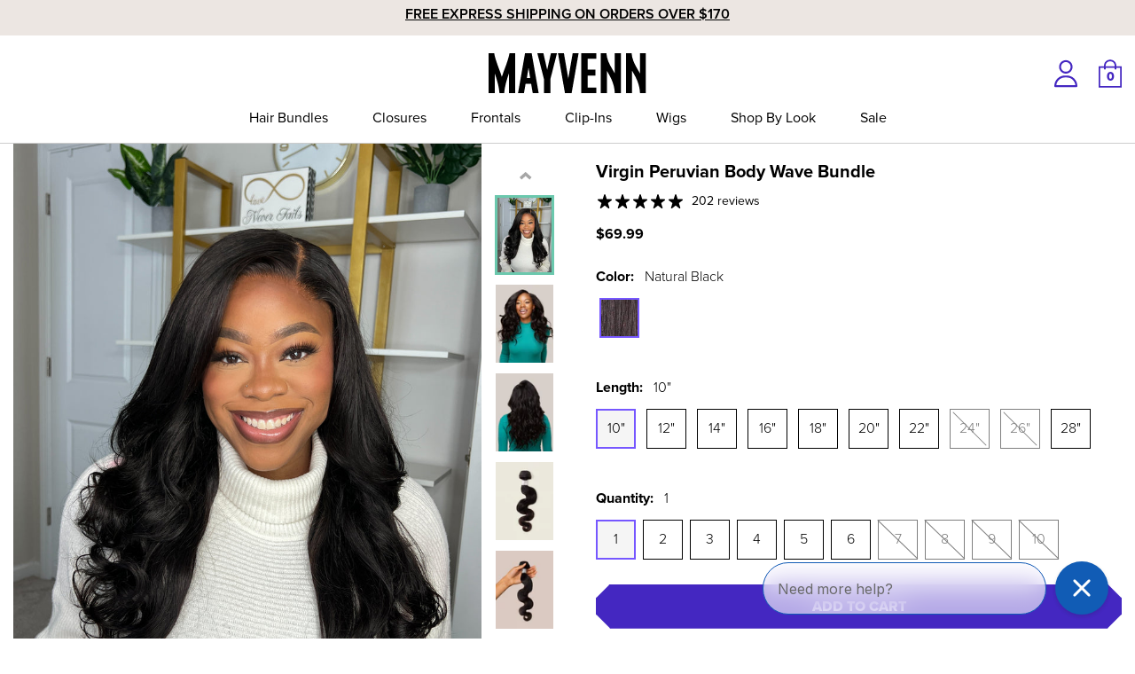

--- FILE ---
content_type: text/html; charset=utf-8
request_url: https://shop.mayvenn.com/collections/23-all-products/products/15-peruvian-body-wave-bundles?variant=47214933311774
body_size: 54574
content:
<!doctype html>
<html class="no-js" lang="en">
  <head>
    <!-- Clarity tracking code -->
    <script type="text/javascript">
      (function (c, l, a, r, i, t, y) {
        c[a] =
          c[a] ||
          function () {
            (c[a].q = c[a].q || []).push(arguments);
          };
        t = l.createElement(r);
        t.async = 1;
        t.src = 'https://www.clarity.ms/tag/' + i;
        y = l.getElementsByTagName(r)[0];
        y.parentNode.insertBefore(t, y);
      })(window, document, 'clarity', 'script', 'nfkuqf5bu8');
    </script>
    <!-- Clarity tracking code -->
    
<script
  type="text/javascript"
>
  console.log('test');
  const trapFocusHandlers = {};
  class Utilities {
    /**
     * Gathers all focusable elements and returs Node Array
     *
     * @return {Node array} elements - Focusable elements
     */
    getFocusableElements(container) {
      return Array.from(
        container.querySelectorAll(
          ".filter__container, [type='button'], a[href], a[data-href], button:enabled, [tabindex]:not([tabindex^='-']), [draggable], area, input:not([type=hidden]):enabled, select:enabled, textarea:enabled, object, iframe"
        )
      );
    }

    /**
     * Attempts to focus an element, and if unsuccessful adds tabindex to the
     * element and focuses it. Tabindex is removed on element blur.
     *
     * @param {HTML Node} element - The element to be focused
     */
    forceFocus(element) {
      element.focus();

      let isFocused = false;
      if (element == document.activeElement) {
        isFocused = true;
      }
      if (isFocused == false) {
        element.setAttribute('tabindex', '0');
        setTimeout(function () {
          element.focus();
        }, 500);
      }
    }

    /**
     * Trap focus within container between first and last element
     *
     * @param {Node Array} elements - container to trap focus
     */
    trapFocus(container, elementToFocus = container) {
      var elements = this.getFocusableElements(container);
      var first = elements[0];
      var last = elements[elements.length - 1];

      this.removeTrapFocus();

      trapFocusHandlers.focusin = (event) => {
        if (event.target !== container && event.target !== last && event.target !== first) return;

        document.addEventListener('keydown', trapFocusHandlers.keydown);
      };

      trapFocusHandlers.focusout = function () {
        document.removeEventListener('keydown', trapFocusHandlers.keydown);
      };

      trapFocusHandlers.keydown = function (event) {
        if (event.code.toUpperCase() !== 'TAB') return; // If not TAB key
        // On the last focusable element and tab forward, focus the first element.
        if (event.target === last && !event.shiftKey) {
          event.preventDefault();
          first.focus();
        }

        //  On the first focusable element and tab backward, focus the last element.
        if ((event.target === container || event.target === first) && event.shiftKey) {
          event.preventDefault();
          last.focus();
        }
      };

      document.addEventListener('focusout', trapFocusHandlers.focusout);
      document.addEventListener('focusin', trapFocusHandlers.focusin);

      elementToFocus.focus();
    }

    /**
     * Release focus from focused elements
     *
     * @param {Node Array} elements - Release focus from these elements
     */
    removeTrapFocus(elementToFocus = null) {
      document.removeEventListener('focusin', trapFocusHandlers.focusin);
      document.removeEventListener('focusout', trapFocusHandlers.focusout);
      document.removeEventListener('keydown', trapFocusHandlers.keydown);

      if (elementToFocus) elementToFocus.focus();
    }

    /**
     * Limit the number of times a function is called within defined timeout
     *
     * @param {function} fn - function to execute
     * @param {integer} wait - Timeout to fire event
     */
    debounce(fn, wait) {
      let t;
      return (...args) => {
        clearTimeout(t);
        t = setTimeout(() => fn.apply(this, args), wait);
      };
    }

    /**
     * Return an object from an array of objects that matches the provided key and value
     *
     * @param {array} array - Array of objects
     * @param {string} key - Key to match the value against
     * @param {string} value - Value to get match of
     */
    findInstance(array, key, value) {
      // Return an object from an array of objects that matches the provided key and value
      for (let i = 0; i < array.length; i += 1) {
        if (array[i][key] === value) {
          return array[i];
        }
      }
      return null;
    }

    /**
     * Remove an object from an array of objects by matching the provided key and value
     *
     * @param {array} array - Array of objects
     * @param {string} key - Key to match the value against
     * @param {string} value - Value to get match of
     */
    removeInstance(array, key, value) {
      let i = array.length;
      while (i--) {
        if (array[i][key] === value) {
          array.splice(i, 1);
          break;
        }
      }
      return array;
    }

    /**
     * _.compact from lodash
     * Remove empty/false items from array
     * Source: https://github.com/lodash/lodash/blob/master/compact.js
     *
     * @param {array} array
     */
    compact(array) {
      let index = -1;
      const length = array == null ? 0 : array.length;
      let resIndex = 0;
      const result = [];

      while (++index < length) {
        const value = array[index];
        if (value) {
          result[resIndex++] = value;
        }
      }
      return result;
    }

    /**
     * Remove duplicates from an array of objects
     * @param arr - Array of objects
     * @param prop - Property of each object to compare
     * @returns {Array}
     */
    removeDuplicates(arr, key = 'id') {
      const map = new Map();
      // eslint-disable-next-line array-callback-return
      arr.map((el) => {
        if (!map.has(el[key])) {
          map.set(el[key], el);
        }
      });
      return [...map.values()];
    }

    /**
     * Format date
     * @param  {string}
     * @return {String} value - formatted value
     */
    formatDate(value) {
      let date = new Date(value);
      let ye = new Intl.DateTimeFormat('en', { year: 'numeric' }).format(date);
      let mo = new Intl.DateTimeFormat('en', { month: 'short' }).format(date);
      let da = new Intl.DateTimeFormat('en', { day: '2-digit' }).format(date);
      return `${mo} ${da} ${ye}`;
    }

    /**
     * Converts a string as handle
     *
     * @param {*} str - String to check
     * @returns {*} - Returns the resolved string
     */
    handleize(str) {
      str = str
        .toLowerCase()
        .replace(/[^\w\u00C0-\u024f]+/g, '-')
        .replace(/^-+|-+$/g, '');
      return str;
    }

    /**
     * Converts a handle to readable friendly format
     *
     * @param {*} str - String to check
     * @returns {*} - Returns the resolved string
     */
    unhandleize(str) {
      str = str.replace(/-/g, ' ');
      str = this._toCamelCase(str);
      return str;
    }

    /**
     * Pre-loads an image in memory and uses the browsers cache to store it until needed.
     *
     * @param {Array} images - A list of image urls
     * @param {String} size - A shopify image size attribute
     */

    preload(images, size) {
      if (typeof images === 'string') {
        images = [images];
      }

      for (let i = 0; i < images.length; i += 1) {
        const image = images[i];
        this.loadImage(this.getSizedImageUrl(image, size));
      }
    }

    /**
     * Loads and caches an image in the browsers cache.
     * @param {string} path - An image url
     */
    loadImage(path) {
      new Image().src = path;
    }

    /**
     * Adds a Shopify size attribute to a URL
     *
     * @param {string} src
     * @param {string} size
     * @returns {*}
     */
    getSizedImageUrl(src, size) {
      let match;

      if (src === null) {
        return;
      }

      if (typeof src === 'object') {
        src = src.src;
      }

      if (size === 'master') {
        src = this.removeProtocol(src);
      }

      if (src) {
        match = src.match(/\.(jpg|jpeg|gif|png|bmp|bitmap|tiff|tif)(\?v=\d+)?$/i);
      }

      if (match) {
        const prefix = src.split(match[0]);
        const suffix = match[0];

        src = this.removeProtocol(`${prefix[0]}_${size}${suffix}`);
      }
      return src;
    }

    removeProtocol(path) {
      return path.replace(/http(s)?:/, '');
    }

    setCookie(c_name, value, exdays) {
      // set cookies
      let exdate = new Date();
      exdate.setDate(exdate.getDate() + exdays);
      let c_value = escape(value) + (exdays == null ? '' : '; expires=' + exdate.toUTCString() + '; path=/');
      document.cookie = c_name + '=' + c_value;

      return document.cookie;
    }

    getCookie(c_name) {
      // get cookies
      let i,
        x,
        y,
        ARRcookies = document.cookie.split(';');
      for (i = 0; i < ARRcookies.length; i++) {
        x = ARRcookies[i].substr(0, ARRcookies[i].indexOf('='));
        y = ARRcookies[i].substr(ARRcookies[i].indexOf('=') + 1);
        x = x.replace(/^\s+|\s+$/g, '');
        if (x == c_name) {
          return unescape(y);
        }
      }
    }

    removeCookie(c_name) {
      // remove cookie
      document.cookie = c_name + '=;max-age=0';

      return document.cookie;
    }

    /**
     * Build URL based on following parameters
     * @param {*} url
     * @param {*} paramName
     * @param {*} paramValue
     */
    replaceUrlParam(url, paramName, paramValue) {
      let pattern = new RegExp('(\\?|\\&)(' + paramName + '=).*?(&|$)');
      let newUrl = url;
      if (url.search(pattern) >= 0) {
        newUrl = url.replace(pattern, '$1$2' + paramValue + '$3');
      } else {
        newUrl = newUrl + (newUrl.indexOf('?') > 0 ? '&' : '?') + paramName + '=' + paramValue;
      }
      return newUrl;
    }

    /**
     * local storage handling code
     * @param {*} key
     * @param {*} value
     * @returns
     */
    setLocalStorage(key, value) {
      window.localStorage.setItem(key, value);

      return window.localStorage;
    }

    /**
     * Get Local Storage value based on key
     * @param {*} key
     */
    getLocalStorage(key) {
      return window.localStorage.getItem(key);
    }

    /**
     * Remove Local Storage value based on key
     * @param {*} key
     */
    removeFromLocalStorage(key) {
      window.localStorage.removeItem(key);
      return window.localStorage;
    }

    /**
     * session storage handling code
     * @param {*} key
     * @param {*} value
     */
    setSessionStorage(key, value) {
      window.sessionStorage.setItem(key, value);

      return window.sessionStorage;
    }

    /**
     * Get Session Storage value based on key
     * @param {*} key
     */
    getSessionStorage(key) {
      return window.sessionStorage.getItem(key);
    }

    /**
     * Remove session storage based on key
     * @param {*} key
     * @returns
     */
    removeFromSessionStorage(key) {
      window.sessionStorage.removeItem(key);
      return window.sessionStorage;
    }

    /**
     * Get URL parameter
     */
    getUrlParameter(name) {
      name = name.replace(/[\[]/, '\\[').replace(/[\]]/, '\\]');
      const regex = new RegExp(`[\\?&]${name}=([^&#]*)`);
      const results = regex.exec(location.search);
      return results === null ? '' : decodeURIComponent(results[1].replace(/\+/g, ' '));
    }

    /**
     * Vibrate mobile device
     */
    vibrateDevice() {
      // check for vibration support
      const vibrationEnabled =
        navigator.vibrate || navigator.webkitVibrate || navigator.mozVibrate || navigator.msVibrate;
      if (vibrationEnabled) {
        navigator.vibrate(100);
      }
    }

    /**
     * ajax call using javascript
     */
    _XMLHttpRequest(method, URL, data, callback) {
      let newDataRequest = new XMLHttpRequest();
      newDataRequest.open(method, URL, true);
      newDataRequest.setRequestHeader('Accept', 'application/json');
      newDataRequest.setRequestHeader('Content-Type', 'application/json');
      newDataRequest.onload = function () {
        callback(newDataRequest.status, this.response);
      };
      if (method == 'GET') {
        newDataRequest.send();
      } else {
        newDataRequest.send(JSON.stringify(data));
      }
    }

    /**
     * manage history
     */
    goBack() {
      // Previous page
      return window.history.back();
    }

    goForward() {
      // Forward page
      return window.history.forward();
    }

    /**
     * Push History State
     * @param {String} state
     * @param {String} title
     * @param {String} url
     */
    pushHistoryState(state, title, url) {
      return window.history.pushState(state, title, url);
    }

    /**
     * Replace History State
     * @param {String} state
     * @param {String} title
     * @param {String} url
     */
    replaceHistoryState(state, url) {
      return window.history.replaceState(state, '', url);
    }

    /**
     * Get swatch hex color code or image url
     *
     * @param {string} colorName
     * @returns {string} background style hex code
     */
    getSwatchStyle(colorName) {
      const swatchElement = document.querySelector('[data-swatches-colorlist-json]');
      if (!swatchElement) return false;

      const swatchText = swatchElement.innerText.trim();
      if (!swatchText) return false;

      let swatchesColorList;
      try {
        swatchesColorList = JSON.parse(swatchText);
      } catch (e) {
        console.warn('Failed to parse swatch color list JSON:', e);
        return false;
      }

      let handleizedSwatches={};

      for (const colorName in swatchesColorList) {
        const handleizedName = colorName.toLowerCase();
        handleizedSwatches[handleizedName] = swatchesColorList[colorName];
      }

      const swatch = handleizedSwatches[colorName];
      let swatchStyle;
      if (typeof swatch !== 'undefined') {
        if (swatch.match(/\.(jpeg|jpg|png|gif|webp)/g) != null) {
          swatchStyle = `background-image: url(${swatch}&width=100)`;
        } else {
          swatchStyle = `background-color: ${swatch}`;
        }
        return swatchStyle;
      }
      return false;
    }

    /**
     * Truncates a given string
     *
     * @param {String} value - Value to check
     * @param {Number} count - Count number of words
     * @returns {*} - Returns the resolved value
     */
    truncate(value, count) {
      const strippedString = value.trim();
      const array = strippedString.split(' ');
      value = array.splice(0, count).join(' ');
      if (array.length > count) {
        value += '...';
      }
      return value;
    }

    /**
     * Cross browser resize event
     */
    triggerResize() {
      if (navigator.userAgent.indexOf('MSIE') !== -1 || navigator.appVersion.indexOf('Trident/') > 0) {
        const evt = document.createEvent('UIEvents');
        evt.initUIEvent('resize', true, false, window, 0);
        window.dispatchEvent(evt);
      } else {
        window.dispatchEvent(new Event('resize'));
      }
    }

    /**
     * detect if the device is touch based
     */

    is_touch_enabled() {
      return 'ontouchstart' in window || navigator.maxTouchPoints > 0 || navigator.msMaxTouchPoints > 0;
    }

    /**
     * Toggle animation for element
     */
    toggleElement(container, activity) {
      let contentBlock = container.querySelector('[data-type="content"]') || container.querySelector('.toggle-content');
      if (!contentBlock) return;

      let contentBlockHeight = Utility._getHeightofHiddenEle(contentBlock);
      if (activity == 'open') {
        [contentBlock, container].forEach((ele) => ele.classList.add('open'));
        contentBlock.style.height = contentBlockHeight + 'px';
        setTimeout(() => {
          contentBlock.style.height = '';
        }, 200);
      } else {
        contentBlock.style.height = contentBlockHeight + 'px';
        setTimeout(function () {
          contentBlock.style.height = '0';
        }, 1);
        setTimeout(() => {
          [contentBlock, container].forEach((ele) => ele.classList.remove('open'));
        }, 200);
      }
    }

    async toggleAccordionElement(container, activity) {
      let contentBlock = container.querySelector('[data-type="content"]') || container.querySelector('.toggle-content');
      if (!contentBlock) return;
      let contentBlockHeight = contentBlock?.querySelector('[data-content]') || contentBlock;
      contentBlockHeight = contentBlock.querySelector('.accordion-bg')?.offsetHeight || Utility._getHeightofHiddenEle(contentBlock);
      
      if(window.globalVariables.isRefresh && window.globalVariables.template == 'product'){
        await new Promise((resolve) => setTimeout(resolve, 1000));
        contentBlockHeight = contentBlock.querySelector('.accordion-bg')?.offsetHeight;
        window.globalVariables.isRefresh=false;
      }
      if (contentBlock.querySelector('[data-content]') != null) {
        contentBlockHeight = contentBlock?.querySelector('[data-content]').offsetHeight + 15;
      }
      if (activity == 'open') {
        [contentBlock, container].forEach((ele) => ele.classList.add('open'));
        contentBlock.style.height = contentBlockHeight + 'px';
      } else {
        contentBlock.style.height = '0';
        [contentBlock, container].forEach((ele) => ele.classList.remove('open'));
      }
    }

    /**
     * Fade Effect
     */
    fadeEffect(elem, action) {
      if (action == 'fadeIn') {
        let newValue = 0;
        elem.style.display = 'block';
        elem.style.opacity = 0;
        const fadeInInterval = setInterval(function () {
          if (newValue < 1) {
            newValue += 0.01;
          } else if (newValue === 1) {
            clearInterval(fadeInInterval);
          }
          elem.style.opacity = newValue;
        }, 10);
      } else if (action == 'fadeOut') {
        let newValue = 1;
        elem.style.opacity = 1;
        const fadeOutInterval = setInterval(function () {
          if (newValue > 0) {
            newValue -= 0.01;
          } else if (newValue < 0) {
            elem.style.opacity = 0;
            elem.style.display = 'none';
            clearInterval(fadeOutInterval);
          }
          elem.style.opacity = newValue;
        }, 10);
      }
    }

    /**
     * detect when an object enters a viewport
     */

    in_Viewport(element) {
      const rect = element.getBoundingClientRect();
      return (
        rect.top >= 0 &&
        rect.left >= 0 &&
        rect.bottom <= (window.innerHeight || document.documentElement.clientHeight) &&
        rect.right <= (window.innerWidth || document.documentElement.clientWidth)
      );
    }

    /**
     * returns Height of Hidden element
     */
    _getHeightofHiddenEle(element) {
      let height = element.offsetHeight;
      element.classList.add('calculating--height');
      height = element.scrollHeight;
      element.classList.remove('calculating--height');

      return height;
    }

    /**
     * load fonts when needed
     */

    loadFont(name, url, callback) {
      const Font = new FontFace(name, 'url(' + url + ')');
      Font.load()
        .then(function (loadedFont) {
          document.fonts.add(loadedFont);
          callback();
        })
        .catch(function (error) {
          console.log('Failed to load font: ' + error);
        });
    }

    /**
     * Check Device Type
     */
    deviceType() {
      if (window.innerWidth < 768) {
        return 'Mobile';
      } else if (window.innerWidth < 991) {
        return 'Tablet';
      } else {
        return 'Desktop';
      }
    }

    /**
     * Email Validation
     * @param {*} email
     */
    validateEmail(email) {
      return email.match(
        /^(([^<>()[\]\\.,;:\s@\"]+(\.[^<>()[\]\\.,;:\s@\"]+)*)|(\".+\"))@((\[[0-9]{1,3}\.[0-9]{1,3}\.[0-9]{1,3}\.[0-9]{1,3}\])|(([a-zA-Z\-0-9]+\.)+[a-zA-Z]{2,}))$/
      );
    }

    _getPositionOfEle = (ele) => {
      var boundingRect = ele.getBoundingClientRect();
      var visibleHeight = Math.max(0, boundingRect.bottom);
      return visibleHeight;
    };

  }
  var Utility = new Utilities();
</script>



    
    
        
            <script type="text/javascript">
                window.observerSpeed = new MutationObserver((elements) => {
                    elements.forEach(({ addedNodes: nodes }) => {
                        nodes.forEach((e) => {
                            if(e.nodeType == 1 && e.tagName == 'SCRIPT'){
                                if((e.className == 'analytics' || e.className == 'boomerang') || e.innerText.includes("webPixelsManager") || e.innerText.includes('new Shopify.PreviewBarInjector')){
                                    e.setAttribute('type', 'text/lazyload')
                                }else if(e.innerHTML && e.innerHTML.includes("asyncLoad")){
                                    // e.innerHTML = e.innerHTML.replace("if(window.attachEvent)", "document.addEventListener('asyncLazyLoad',function(event){asyncLoad();});if(window.attachEvent)").replaceAll(", asyncLoad", ", function(){}");
                                }else if(e.src.includes("assets/storefront/load_feature") || e.src.includes("storefront/bars/preview_bar_injector") || e.src.includes("cdn.shopify.com/extensions")){
                                    e.setAttribute("data-src", e.src);
                                    e.removeAttribute("src");
                                }
                            };
                        });
                    });
                });
                observerSpeed.observe(document.head, { childList: !0, subtree: !0 });
                (() => {
                    var e = class extends HTMLElement {
                        constructor() {
                            super();
                            this._shadowRoot = this.attachShadow({ mode: "open" });
                            this._shadowRoot.innerHTML = '<style>:host img { pointer-events: none; position: absolute; top: 0; left: 0; width: 99vw; height: 99vh; max-width: 99vw; max-height: 99vh;</style><img id="page_performance" alt="performance-optimization"/>';
                        }
                        connectedCallback() {
                            this._fullImageEl = this._shadowRoot.querySelector("#page_performance");
                            this._fullImageEl.src = "data:image/svg+xml,%3Csvg xmlns='http://www.w3.org/2000/svg' viewBox='0 0 1000 1000'%3E%3C/svg%3E";
                        }
                    };
                    customElements.define("performance-optimization", e);
                })();
                document.head.insertAdjacentHTML("afterend", `<performance-optimization></performance-optimization>`);        
            </script>    
        
    

    <meta charset="utf-8">
    <meta http-equiv="X-UA-Compatible" content="IE=edge">
    <meta name="viewport" content="width=device-width, minimum-scale=1.0, maximum-scale=1.0, user-scalable=no">
    <meta name="theme-color" content="#4427c1">
    <link rel="canonical" href="https://shop.mayvenn.com/products/15-peruvian-body-wave-bundles"><link rel="icon" type="image/png" href="//shop.mayvenn.com/cdn/shop/files/favicon-32.png?crop=center&height=32&v=1691063212&width=32"><title>Peruvian Body Wave Bundle | Mayvenn</title>

    
      <meta name="description" content="Our Peruvian Body Wave Hair Bundles are soft, bouncy “S” shape waves and easily straightened. Free shipping. Free 30-day returns. Made with virgin human hair.">
    

    

<meta property="og:site_name" content="Mayvenn">
<meta property="og:url" content="https://shop.mayvenn.com/products/15-peruvian-body-wave-bundles">
<meta property="og:title" content="Peruvian Body Wave Bundle | Mayvenn">
<meta property="og:type" content="product">
<meta property="og:description" content="Our Peruvian Body Wave Hair Bundles are soft, bouncy “S” shape waves and easily straightened. Free shipping. Free 30-day returns. Made with virgin human hair."><meta property="og:image" content="http://shop.mayvenn.com/cdn/shop/files/MYVN337_BC__KyaOdum_Photo_soundOff_overlayOff_idSmilingWithTeethSidePart_88873916-cb6a-4420-960f-02d52dcf6196.jpg?v=1750803814">
  <meta property="og:image:secure_url" content="https://shop.mayvenn.com/cdn/shop/files/MYVN337_BC__KyaOdum_Photo_soundOff_overlayOff_idSmilingWithTeethSidePart_88873916-cb6a-4420-960f-02d52dcf6196.jpg?v=1750803814">
  <meta property="og:image:width" content="3024">
  <meta property="og:image:height" content="4032">
<meta property="og:price:amount" content="69.99">
  <meta property="og:price:currency" content="USD"><meta name="twitter:site" content="@MayvennHair"><meta name="twitter:card" content="summary_large_image">
<meta name="twitter:title" content="Peruvian Body Wave Bundle | Mayvenn">
<meta name="twitter:description" content="Our Peruvian Body Wave Hair Bundles are soft, bouncy “S” shape waves and easily straightened. Free shipping. Free 30-day returns. Made with virgin human hair.">
<link rel="preconnect" href="https://cdn.shopify.com" crossorigin>
<link rel="preconnect" href="https://monorail-edge.shopifysvc.com" crossorigin>
<link rel="preconnect" href="https://cdnjs.cloudflare.com/" crossorigin>


<link rel="preconnect" href="https://use.typekit.net/hrk7rze.css" crossorigin>


<link href="//shop.mayvenn.com/cdn/shop/t/49/assets/Canela-Regular.woff2?v=163357507586633150781703194534" as="font" type="font/woff2" crossorigin="anonymous" rel="preload">
<link href="//shop.mayvenn.com/cdn/shop/t/49/assets/Canela-Regular.woff?v=139530835125372046031703194533" as="font" type="font/woff" crossorigin="anonymous" rel="preload">
<link href="//shop.mayvenn.com/cdn/shop/t/49/assets/Canela-Bold.woff2?v=5491054154826357661703194535" as="font" type="font/woff2" crossorigin="anonymous" rel="preload">
<link href="//shop.mayvenn.com/cdn/shop/t/49/assets/Canela-Bold.woff?v=78461128030806659761703194534" as="font" type="font/woff" crossorigin="anonymous" rel="preload">


    <link rel="preload" as="image" href="//shop.mayvenn.com/cdn/shop/files/MYVN337_BC__KyaOdum_Photo_soundOff_overlayOff_idSmilingWithTeethSidePart_88873916-cb6a-4420-960f-02d52dcf6196.jpg?v=1750803814">
  
<style data-shopify>

    @import url("https://use.typekit.net/hrk7rze.css");

    @font-face {
        font-family: 'Canela';
        src: url('//shop.mayvenn.com/cdn/shop/t/49/assets/Canela-Bold.woff2?v=5491054154826357661703194535') format('woff2'),
            url('//shop.mayvenn.com/cdn/shop/t/49/assets/Canela-Bold.woff?v=78461128030806659761703194534') format('woff');
        font-weight: bold;
        font-style: normal;
        font-display: swap;
    }

    @font-face {
        font-family: 'Canela';
        src: url('//shop.mayvenn.com/cdn/shop/t/49/assets/Canela-Regular.woff2?v=163357507586633150781703194534') format('woff2'),
            url('//shop.mayvenn.com/cdn/shop/t/49/assets/Canela-Regular.woff?v=139530835125372046031703194533') format('woff');
        font-weight: normal;
        font-style: normal;
        font-display: swap;
    }

    :root {

        --bs-font-family-base: proxima-nova;
        --bs-base-font-style: normal;
        --bs-font-weight-base: 400;
        --bs-font-size-base: 16px;
        --bs-line-height-base: 1.5;
        --bs-letter-spacing-base: 0;

        --bs-font-family-secondary: Canela;

        --bs-font-family-heading: proxima-nova;
        --bs-heading-style: normal;
        --bs-headings-font-weight: 400;
        --bs-line-height-heading: 1.3;


        --bs-font-size-xs:11px;
        --bs-font-size-sm:12px;
        --bs-font-size-md:13px;
        --bs-font-size-lg:14px;
        --bs-font-size-xl:15px;
        --bs-font-size-xxl:16px;

        --bs-h1-font-size:56px;
        --bs-h2-font-size:36px;
        --bs-h3-font-size:30px;
        --bs-h4-font-size:24px;
        --bs-h5-font-size:20px;
        --bs-h6-font-size:18px;

        --bs-h1-font-size-md:36px;
        --bs-h2-font-size-md:33px;
        --bs-h3-font-size-md:27px;
        --bs-h4-font-size-md:20px;
        --bs-h5-font-size-md:18px;
        --bs-h6-font-size-md:17px;

        --bs-h1-font-size-sm:29px;
        --bs-h2-font-size-sm:30px;
        --bs-h3-font-size-sm:22px;
        --bs-h4-font-size-sm:20px;
        --bs-h5-font-size-sm:17px;
        --bs-h6-font-size-sm:16px;

        --bs-font-family-button: proxima-nova;
        --bs-font-weight-button: 900;
        --bs-font-size-button: 16px;
        --bs-line-height-button: 1;
        --bs-letter-spacing: 0;
        --bs-border-width-button: 1px;
        --bs-border-radius-button: 0px;
        --bs-x-padding-button: 40px;
        --bs-y-padding-button: 16px;

        --bs-x-padding-button-sm: 30px;
        --bs-y-padding-button-sm: 14px;
        --bs-font-size-button-sm: 14px;

        --bs-x-padding-button-lg: 45px;
        --bs-y-padding-button-lg: 18px;
        --bs-font-size-button-lg: 18px;


        --bs-font-family-input: proxima-nova;
        --bs-font-weight-input: 500;
        --bs-font-size-input: 16px;
        --bs-line-height-input: 1.125;
        --bs-border-width-input: 1px;
        --bs-border-radius-input: 5px;
        --bs-x-padding-input: 20px;
        --bs-y-padding-input: 16px;
        --bs-input-text-color: #000000;
        --bs-input-ph-text-color: #000000;
        --bs-input-border-color: #cccccc;
        --bs-input-bg-color: #ffffff; 
        --bs-input-focus-border-color: ;
        --bs-input-floating-label-size:11px;

        --bs-font-size-input-sm: 14px;
        --bs-x-padding-input-sm: 15px;
        --bs-y-padding-input-sm: 14px;

        --bs-font-size-input-lg: 18px;
        --bs-x-padding-input-lg: 20px;
        --bs-y-padding-input-lg: 18px;


        --bs-txt-color-btn-primary: #ffffff;
        --bs-bg-color-btn-primary: #4427c1;
        --bs-bg-hover-color-btn-primary: #4427c1;

        --bs-shadow: 0 0.5rem 1rem rgba(0, 0, 0, 0.15);
        --bs-shadow-sm: 0 0.125rem 0.25rem rgba(0, 0, 0, 0.075);
        --bs-shadow-lg: 0 1rem 3rem rgba(0, 0, 0, 0.175);


        --bs-container-width: 1440px;
        --bs-container-padding: 15px;


        --bs-body-bg: #ffffff;
        --bs-body-color: #000000;
        --bs-heading-color: #000000;
        --bs-link-color: #000000;
        --bs-link-hover-color: #4427c1;
        --bs-color-border: #cccccc;

        --bs-color-primary: #4427c1;
        --bs-color-secondary: #ece6e2;
        --bs-color-purple: #dedbe5;

        --bs-color-white: #ffffff;
        --bs-color-gray-100: #eeefef;
        --bs-color-gray-200: #C6C6C6;
        --bs-color-gray-300: #AAAAAA;
        --bs-color-gray-400: #8D8D8D;
        --bs-color-gray-500: #8D8D8D;
        --bs-color-gray-600: #717171;
        --bs-color-gray-700: #555555;
        --bs-color-gray-800: #383838;
        --bs-color-gray-900: #1C1C1C;
        --bs-color-black: #000000;


        --bs-color-success: #198754;
        --bs-color-warning: #ffc107;
        --bs-color-danger: #dc3545;
        --bs-color-info: #17a2b8;

        --curve: 16px;
        --curve-sm: 14px;
        --curve-lg: 18px;
    }

    *,
    *::before,
    *::after {
        box-sizing: inherit;
    }

    html {
        box-sizing: border-box;
        font-size: 62.5%;
        height: 100%;
    }

    body {
        margin: 0;
        font-family: var(--bs-font-family-base);
        font-size: var(--bs-font-size-base);
        font-weight: var(--bs-font-weight-base);
        line-height: var(--bs-line-height-base);
        font-style: var(--bs-base-font-style);
        color: var(--bs-body-color);
        background-color: var(--bs-body-bg);
        letter-spacing:var(--bs-letter-spacing-base);
    }
    
</style>
<link href="//shop.mayvenn.com/cdn/shop/t/49/assets/global.css?v=20095150638743453851703194534" rel="stylesheet" type="text/css">


<link href="//shop.mayvenn.com/cdn/shop/t/49/assets/swiper-bundle.min.css?v=37722047787106910301703194534" rel="stylesheet" type="text/css">





<link href="//shop.mayvenn.com/cdn/shop/t/49/assets/template-product.css?v=36759881982503832401737761454" rel="stylesheet" type="text/css">
<!-- TikTok Pixel Code -->
<script>
    !function(e,t,n,s,u,a){e.twq||(s=e.twq=function(){s.exe?s.exe.apply(s,arguments):
    s.queue.push(arguments);},s.version='1.1',s.queue=[],u=t.createElement(n),
    u.async=!0,u.dataset.src="https://analytics.tiktok.com/i18n/pixel/sdk.js",a=t.getElementsByTagName(n)[0],
    a.parentNode.insertBefore(u,a))}(window,document,'script');
    twq('init','FS12VRC77U840VN8TFG');
    twq('track','PageView');
</script>
<!-- End TikTok Pixel Code -->
<!-- Chameleon Tracking -->
<script>
function loadChameleonSegment(e,t){!function(){var n="analytics",a=window[n]=window[n]||[];if(!a.initialize){if(a.invoked)window.console&&console.error&&console.error("Segment snippet included twice.");else{a.invoked=!0,a.methods=["trackSubmit","trackClick","trackLink","trackForm","pageview","identify","reset","group","track","ready","alias","debug","page","screen","once","off","on","addSourceMiddleware","addIntegrationMiddleware","setAnonymousId","addDestinationMiddleware","register"],a.factory=function(e){return function(){if(window[n].initialized)return window[n][e].apply(window[n],arguments);var t=Array.prototype.slice.call(arguments);if(["track","screen","alias","group","page","identify"].indexOf(e)>-1){var r=document.querySelector("link[rel='canonical']");t.push({__t:"bpc",c:r&&r.getAttribute("href")||void 0,p:location.pathname,u:location.href,s:location.search,t:document.title,r:document.referrer})}return t.unshift(e),a.push(t),a}};for(var r,o=0;o<a.methods.length;o++){var i=a.methods[o];a[i]=a.factory(i)}a.load=function(e,t){var r=document.createElement("script");r.type="text/javascript",r.async=!0,r.setAttribute("data-global-segment-analytics-key",n),r.src="https://cdn.segment.com/analytics.js/v1/"+e+"/analytics.min.js";var o=document.getElementsByTagName("script")[0];o.parentNode.insertBefore(r,o),a._loadOptions=t},a._writeKey="u7KkpsRDavGMDmUXfiG280aXnyuYgdDn",a.SNIPPET_VERSION="5.2.0",a.load("u7KkpsRDavGMDmUXfiG280aXnyuYgdDn"),(r=new URLSearchParams(window.location.search).get("anon"))&&a.setAnonymousId(r),a.page(null,null,{chameleon_ref:e,chameleon_keyword:t})}}}(),document.addEventListener("click",function(e){let t=e.target;for(;null!=t;)"Add to cart"===t.getAttribute("aria-label")&&analytics.track("Add To Cart"),t=t.parentElement})}function setCookie(e,t,n){var a=new Date;a.setTime(a.getTime()+864e5*n);var r="expires="+a.toGMTString();document.cookie=e+"="+t+";"+r+";path=/"}function getCookie(e){for(var t=e+"=",n=document.cookie.split(";"),a=0;a<n.length;a++){for(var r=n[a];" "===r.charAt(0);)r=r.substring(1,r.length);if(0===r.indexOf(t))return r.substring(t.length,r.length)}return null}document.addEventListener("DOMContentLoaded",function(){let e=getCookie("chameleon_ref"),t=getCookie("chameleon_keyword");if(e&&t)console.log("[CHAMELEON] Load from previous parameters"),loadChameleonSegment(e,t);else{let n=new URLSearchParams(window.location.search),a=n.get("chameleon_ref"),r=n.get("chameleon_keyword");a&&r?(console.log("[CHAMELEON] Load from current parameters"),setCookie("chameleon_ref",a,365),setCookie("chameleon_keyword",r,365),loadChameleonSegment(a,r)):console.log("[CHAMELEON] No load necessary")}});
</script>
<!-- End Chameleon Tracking -->

    
    

    
    
    
    
    <script>window.performance && window.performance.mark && window.performance.mark('shopify.content_for_header.start');</script><meta name="google-site-verification" content="3jJL2nhZbDO8p5CIRmz-rg5E5JY5zQlCG1LMgw85SM8">
<meta id="shopify-digital-wallet" name="shopify-digital-wallet" content="/77033275678/digital_wallets/dialog">
<meta name="shopify-checkout-api-token" content="fd87aa6e52c3307c29a449e9a1a351ca">
<meta id="in-context-paypal-metadata" data-shop-id="77033275678" data-venmo-supported="false" data-environment="production" data-locale="en_US" data-paypal-v4="true" data-currency="USD">
<link rel="alternate" type="application/json+oembed" href="https://shop.mayvenn.com/products/15-peruvian-body-wave-bundles.oembed">
<script async="async" src="/checkouts/internal/preloads.js?locale=en-US"></script>
<link rel="preconnect" href="https://shop.app" crossorigin="anonymous">
<script async="async" src="https://shop.app/checkouts/internal/preloads.js?locale=en-US&shop_id=77033275678" crossorigin="anonymous"></script>
<script id="apple-pay-shop-capabilities" type="application/json">{"shopId":77033275678,"countryCode":"US","currencyCode":"USD","merchantCapabilities":["supports3DS"],"merchantId":"gid:\/\/shopify\/Shop\/77033275678","merchantName":"Mayvenn","requiredBillingContactFields":["postalAddress","email","phone"],"requiredShippingContactFields":["postalAddress","email","phone"],"shippingType":"shipping","supportedNetworks":["visa","masterCard","amex","discover","elo","jcb"],"total":{"type":"pending","label":"Mayvenn","amount":"1.00"},"shopifyPaymentsEnabled":true,"supportsSubscriptions":true}</script>
<script id="shopify-features" type="application/json">{"accessToken":"fd87aa6e52c3307c29a449e9a1a351ca","betas":["rich-media-storefront-analytics"],"domain":"shop.mayvenn.com","predictiveSearch":true,"shopId":77033275678,"locale":"en"}</script>
<script>var Shopify = Shopify || {};
Shopify.shop = "0e374d.myshopify.com";
Shopify.locale = "en";
Shopify.currency = {"active":"USD","rate":"1.0"};
Shopify.country = "US";
Shopify.theme = {"name":"shopify-theme\/main","id":163322069278,"schema_name":"Fluid Framework","schema_version":"2.0.0","theme_store_id":null,"role":"main"};
Shopify.theme.handle = "null";
Shopify.theme.style = {"id":null,"handle":null};
Shopify.cdnHost = "shop.mayvenn.com/cdn";
Shopify.routes = Shopify.routes || {};
Shopify.routes.root = "/";</script>
<script type="module">!function(o){(o.Shopify=o.Shopify||{}).modules=!0}(window);</script>
<script>!function(o){function n(){var o=[];function n(){o.push(Array.prototype.slice.apply(arguments))}return n.q=o,n}var t=o.Shopify=o.Shopify||{};t.loadFeatures=n(),t.autoloadFeatures=n()}(window);</script>
<script>
  window.ShopifyPay = window.ShopifyPay || {};
  window.ShopifyPay.apiHost = "shop.app\/pay";
  window.ShopifyPay.redirectState = null;
</script>
<script id="shop-js-analytics" type="application/json">{"pageType":"product"}</script>
<script defer="defer" async type="module" src="//shop.mayvenn.com/cdn/shopifycloud/shop-js/modules/v2/client.init-shop-cart-sync_BT-GjEfc.en.esm.js"></script>
<script defer="defer" async type="module" src="//shop.mayvenn.com/cdn/shopifycloud/shop-js/modules/v2/chunk.common_D58fp_Oc.esm.js"></script>
<script defer="defer" async type="module" src="//shop.mayvenn.com/cdn/shopifycloud/shop-js/modules/v2/chunk.modal_xMitdFEc.esm.js"></script>
<script type="module">
  await import("//shop.mayvenn.com/cdn/shopifycloud/shop-js/modules/v2/client.init-shop-cart-sync_BT-GjEfc.en.esm.js");
await import("//shop.mayvenn.com/cdn/shopifycloud/shop-js/modules/v2/chunk.common_D58fp_Oc.esm.js");
await import("//shop.mayvenn.com/cdn/shopifycloud/shop-js/modules/v2/chunk.modal_xMitdFEc.esm.js");

  window.Shopify.SignInWithShop?.initShopCartSync?.({"fedCMEnabled":true,"windoidEnabled":true});

</script>
<script defer="defer" async type="module" src="//shop.mayvenn.com/cdn/shopifycloud/shop-js/modules/v2/client.payment-terms_Ci9AEqFq.en.esm.js"></script>
<script defer="defer" async type="module" src="//shop.mayvenn.com/cdn/shopifycloud/shop-js/modules/v2/chunk.common_D58fp_Oc.esm.js"></script>
<script defer="defer" async type="module" src="//shop.mayvenn.com/cdn/shopifycloud/shop-js/modules/v2/chunk.modal_xMitdFEc.esm.js"></script>
<script type="module">
  await import("//shop.mayvenn.com/cdn/shopifycloud/shop-js/modules/v2/client.payment-terms_Ci9AEqFq.en.esm.js");
await import("//shop.mayvenn.com/cdn/shopifycloud/shop-js/modules/v2/chunk.common_D58fp_Oc.esm.js");
await import("//shop.mayvenn.com/cdn/shopifycloud/shop-js/modules/v2/chunk.modal_xMitdFEc.esm.js");

  
</script>
<script>
  window.Shopify = window.Shopify || {};
  if (!window.Shopify.featureAssets) window.Shopify.featureAssets = {};
  window.Shopify.featureAssets['shop-js'] = {"shop-cart-sync":["modules/v2/client.shop-cart-sync_DZOKe7Ll.en.esm.js","modules/v2/chunk.common_D58fp_Oc.esm.js","modules/v2/chunk.modal_xMitdFEc.esm.js"],"init-fed-cm":["modules/v2/client.init-fed-cm_B6oLuCjv.en.esm.js","modules/v2/chunk.common_D58fp_Oc.esm.js","modules/v2/chunk.modal_xMitdFEc.esm.js"],"shop-cash-offers":["modules/v2/client.shop-cash-offers_D2sdYoxE.en.esm.js","modules/v2/chunk.common_D58fp_Oc.esm.js","modules/v2/chunk.modal_xMitdFEc.esm.js"],"shop-login-button":["modules/v2/client.shop-login-button_QeVjl5Y3.en.esm.js","modules/v2/chunk.common_D58fp_Oc.esm.js","modules/v2/chunk.modal_xMitdFEc.esm.js"],"pay-button":["modules/v2/client.pay-button_DXTOsIq6.en.esm.js","modules/v2/chunk.common_D58fp_Oc.esm.js","modules/v2/chunk.modal_xMitdFEc.esm.js"],"shop-button":["modules/v2/client.shop-button_DQZHx9pm.en.esm.js","modules/v2/chunk.common_D58fp_Oc.esm.js","modules/v2/chunk.modal_xMitdFEc.esm.js"],"avatar":["modules/v2/client.avatar_BTnouDA3.en.esm.js"],"init-windoid":["modules/v2/client.init-windoid_CR1B-cfM.en.esm.js","modules/v2/chunk.common_D58fp_Oc.esm.js","modules/v2/chunk.modal_xMitdFEc.esm.js"],"init-shop-for-new-customer-accounts":["modules/v2/client.init-shop-for-new-customer-accounts_C_vY_xzh.en.esm.js","modules/v2/client.shop-login-button_QeVjl5Y3.en.esm.js","modules/v2/chunk.common_D58fp_Oc.esm.js","modules/v2/chunk.modal_xMitdFEc.esm.js"],"init-shop-email-lookup-coordinator":["modules/v2/client.init-shop-email-lookup-coordinator_BI7n9ZSv.en.esm.js","modules/v2/chunk.common_D58fp_Oc.esm.js","modules/v2/chunk.modal_xMitdFEc.esm.js"],"init-shop-cart-sync":["modules/v2/client.init-shop-cart-sync_BT-GjEfc.en.esm.js","modules/v2/chunk.common_D58fp_Oc.esm.js","modules/v2/chunk.modal_xMitdFEc.esm.js"],"shop-toast-manager":["modules/v2/client.shop-toast-manager_DiYdP3xc.en.esm.js","modules/v2/chunk.common_D58fp_Oc.esm.js","modules/v2/chunk.modal_xMitdFEc.esm.js"],"init-customer-accounts":["modules/v2/client.init-customer-accounts_D9ZNqS-Q.en.esm.js","modules/v2/client.shop-login-button_QeVjl5Y3.en.esm.js","modules/v2/chunk.common_D58fp_Oc.esm.js","modules/v2/chunk.modal_xMitdFEc.esm.js"],"init-customer-accounts-sign-up":["modules/v2/client.init-customer-accounts-sign-up_iGw4briv.en.esm.js","modules/v2/client.shop-login-button_QeVjl5Y3.en.esm.js","modules/v2/chunk.common_D58fp_Oc.esm.js","modules/v2/chunk.modal_xMitdFEc.esm.js"],"shop-follow-button":["modules/v2/client.shop-follow-button_CqMgW2wH.en.esm.js","modules/v2/chunk.common_D58fp_Oc.esm.js","modules/v2/chunk.modal_xMitdFEc.esm.js"],"checkout-modal":["modules/v2/client.checkout-modal_xHeaAweL.en.esm.js","modules/v2/chunk.common_D58fp_Oc.esm.js","modules/v2/chunk.modal_xMitdFEc.esm.js"],"shop-login":["modules/v2/client.shop-login_D91U-Q7h.en.esm.js","modules/v2/chunk.common_D58fp_Oc.esm.js","modules/v2/chunk.modal_xMitdFEc.esm.js"],"lead-capture":["modules/v2/client.lead-capture_BJmE1dJe.en.esm.js","modules/v2/chunk.common_D58fp_Oc.esm.js","modules/v2/chunk.modal_xMitdFEc.esm.js"],"payment-terms":["modules/v2/client.payment-terms_Ci9AEqFq.en.esm.js","modules/v2/chunk.common_D58fp_Oc.esm.js","modules/v2/chunk.modal_xMitdFEc.esm.js"]};
</script>
<script>(function() {
  var isLoaded = false;
  function asyncLoad() {
    if (isLoaded) return;
    isLoaded = true;
    var urls = ["https:\/\/static.klaviyo.com\/onsite\/js\/klaviyo.js?company_id=WbkmAm\u0026shop=0e374d.myshopify.com","https:\/\/static.klaviyo.com\/onsite\/js\/klaviyo.js?company_id=WbkmAm\u0026shop=0e374d.myshopify.com","https:\/\/sdk.postscript.io\/sdk-script-loader.bundle.js?shopId=419844\u0026shop=0e374d.myshopify.com"];
    for (var i = 0; i < urls.length; i++) {
      var s = document.createElement('script');
      s.type = 'text/javascript';
      s.async = true;
      s.src = urls[i];
      var x = document.getElementsByTagName('script')[0];
      x.parentNode.insertBefore(s, x);
    }
  };
  if(window.attachEvent) {
    window.attachEvent('onload', asyncLoad);
  } else {
    window.addEventListener('load', asyncLoad, false);
  }
})();</script>
<script id="__st">var __st={"a":77033275678,"offset":-28800,"reqid":"c7b59c6a-fa17-4c6f-b6cc-295060e50154-1769264408","pageurl":"shop.mayvenn.com\/collections\/23-all-products\/products\/15-peruvian-body-wave-bundles?variant=47214933311774","u":"40d1b80e3ec7","p":"product","rtyp":"product","rid":8830962008350};</script>
<script>window.ShopifyPaypalV4VisibilityTracking = true;</script>
<script id="captcha-bootstrap">!function(){'use strict';const t='contact',e='account',n='new_comment',o=[[t,t],['blogs',n],['comments',n],[t,'customer']],c=[[e,'customer_login'],[e,'guest_login'],[e,'recover_customer_password'],[e,'create_customer']],r=t=>t.map((([t,e])=>`form[action*='/${t}']:not([data-nocaptcha='true']) input[name='form_type'][value='${e}']`)).join(','),a=t=>()=>t?[...document.querySelectorAll(t)].map((t=>t.form)):[];function s(){const t=[...o],e=r(t);return a(e)}const i='password',u='form_key',d=['recaptcha-v3-token','g-recaptcha-response','h-captcha-response',i],f=()=>{try{return window.sessionStorage}catch{return}},m='__shopify_v',_=t=>t.elements[u];function p(t,e,n=!1){try{const o=window.sessionStorage,c=JSON.parse(o.getItem(e)),{data:r}=function(t){const{data:e,action:n}=t;return t[m]||n?{data:e,action:n}:{data:t,action:n}}(c);for(const[e,n]of Object.entries(r))t.elements[e]&&(t.elements[e].value=n);n&&o.removeItem(e)}catch(o){console.error('form repopulation failed',{error:o})}}const l='form_type',E='cptcha';function T(t){t.dataset[E]=!0}const w=window,h=w.document,L='Shopify',v='ce_forms',y='captcha';let A=!1;((t,e)=>{const n=(g='f06e6c50-85a8-45c8-87d0-21a2b65856fe',I='https://cdn.shopify.com/shopifycloud/storefront-forms-hcaptcha/ce_storefront_forms_captcha_hcaptcha.v1.5.2.iife.js',D={infoText:'Protected by hCaptcha',privacyText:'Privacy',termsText:'Terms'},(t,e,n)=>{const o=w[L][v],c=o.bindForm;if(c)return c(t,g,e,D).then(n);var r;o.q.push([[t,g,e,D],n]),r=I,A||(h.body.append(Object.assign(h.createElement('script'),{id:'captcha-provider',async:!0,src:r})),A=!0)});var g,I,D;w[L]=w[L]||{},w[L][v]=w[L][v]||{},w[L][v].q=[],w[L][y]=w[L][y]||{},w[L][y].protect=function(t,e){n(t,void 0,e),T(t)},Object.freeze(w[L][y]),function(t,e,n,w,h,L){const[v,y,A,g]=function(t,e,n){const i=e?o:[],u=t?c:[],d=[...i,...u],f=r(d),m=r(i),_=r(d.filter((([t,e])=>n.includes(e))));return[a(f),a(m),a(_),s()]}(w,h,L),I=t=>{const e=t.target;return e instanceof HTMLFormElement?e:e&&e.form},D=t=>v().includes(t);t.addEventListener('submit',(t=>{const e=I(t);if(!e)return;const n=D(e)&&!e.dataset.hcaptchaBound&&!e.dataset.recaptchaBound,o=_(e),c=g().includes(e)&&(!o||!o.value);(n||c)&&t.preventDefault(),c&&!n&&(function(t){try{if(!f())return;!function(t){const e=f();if(!e)return;const n=_(t);if(!n)return;const o=n.value;o&&e.removeItem(o)}(t);const e=Array.from(Array(32),(()=>Math.random().toString(36)[2])).join('');!function(t,e){_(t)||t.append(Object.assign(document.createElement('input'),{type:'hidden',name:u})),t.elements[u].value=e}(t,e),function(t,e){const n=f();if(!n)return;const o=[...t.querySelectorAll(`input[type='${i}']`)].map((({name:t})=>t)),c=[...d,...o],r={};for(const[a,s]of new FormData(t).entries())c.includes(a)||(r[a]=s);n.setItem(e,JSON.stringify({[m]:1,action:t.action,data:r}))}(t,e)}catch(e){console.error('failed to persist form',e)}}(e),e.submit())}));const S=(t,e)=>{t&&!t.dataset[E]&&(n(t,e.some((e=>e===t))),T(t))};for(const o of['focusin','change'])t.addEventListener(o,(t=>{const e=I(t);D(e)&&S(e,y())}));const B=e.get('form_key'),M=e.get(l),P=B&&M;t.addEventListener('DOMContentLoaded',(()=>{const t=y();if(P)for(const e of t)e.elements[l].value===M&&p(e,B);[...new Set([...A(),...v().filter((t=>'true'===t.dataset.shopifyCaptcha))])].forEach((e=>S(e,t)))}))}(h,new URLSearchParams(w.location.search),n,t,e,['guest_login'])})(!0,!0)}();</script>
<script integrity="sha256-4kQ18oKyAcykRKYeNunJcIwy7WH5gtpwJnB7kiuLZ1E=" data-source-attribution="shopify.loadfeatures" defer="defer" src="//shop.mayvenn.com/cdn/shopifycloud/storefront/assets/storefront/load_feature-a0a9edcb.js" crossorigin="anonymous"></script>
<script crossorigin="anonymous" defer="defer" src="//shop.mayvenn.com/cdn/shopifycloud/storefront/assets/shopify_pay/storefront-65b4c6d7.js?v=20250812"></script>
<script data-source-attribution="shopify.dynamic_checkout.dynamic.init">var Shopify=Shopify||{};Shopify.PaymentButton=Shopify.PaymentButton||{isStorefrontPortableWallets:!0,init:function(){window.Shopify.PaymentButton.init=function(){};var t=document.createElement("script");t.src="https://shop.mayvenn.com/cdn/shopifycloud/portable-wallets/latest/portable-wallets.en.js",t.type="module",document.head.appendChild(t)}};
</script>
<script data-source-attribution="shopify.dynamic_checkout.buyer_consent">
  function portableWalletsHideBuyerConsent(e){var t=document.getElementById("shopify-buyer-consent"),n=document.getElementById("shopify-subscription-policy-button");t&&n&&(t.classList.add("hidden"),t.setAttribute("aria-hidden","true"),n.removeEventListener("click",e))}function portableWalletsShowBuyerConsent(e){var t=document.getElementById("shopify-buyer-consent"),n=document.getElementById("shopify-subscription-policy-button");t&&n&&(t.classList.remove("hidden"),t.removeAttribute("aria-hidden"),n.addEventListener("click",e))}window.Shopify?.PaymentButton&&(window.Shopify.PaymentButton.hideBuyerConsent=portableWalletsHideBuyerConsent,window.Shopify.PaymentButton.showBuyerConsent=portableWalletsShowBuyerConsent);
</script>
<script data-source-attribution="shopify.dynamic_checkout.cart.bootstrap">document.addEventListener("DOMContentLoaded",(function(){function t(){return document.querySelector("shopify-accelerated-checkout-cart, shopify-accelerated-checkout")}if(t())Shopify.PaymentButton.init();else{new MutationObserver((function(e,n){t()&&(Shopify.PaymentButton.init(),n.disconnect())})).observe(document.body,{childList:!0,subtree:!0})}}));
</script>
<link id="shopify-accelerated-checkout-styles" rel="stylesheet" media="screen" href="https://shop.mayvenn.com/cdn/shopifycloud/portable-wallets/latest/accelerated-checkout-backwards-compat.css" crossorigin="anonymous">
<style id="shopify-accelerated-checkout-cart">
        #shopify-buyer-consent {
  margin-top: 1em;
  display: inline-block;
  width: 100%;
}

#shopify-buyer-consent.hidden {
  display: none;
}

#shopify-subscription-policy-button {
  background: none;
  border: none;
  padding: 0;
  text-decoration: underline;
  font-size: inherit;
  cursor: pointer;
}

#shopify-subscription-policy-button::before {
  box-shadow: none;
}

      </style>

<script>window.performance && window.performance.mark && window.performance.mark('shopify.content_for_header.end');</script>

    
    <script>
      document.documentElement.className = document.documentElement.className.replace('no-js', 'js');
    </script>
  <!-- BEGIN app block: shopify://apps/triplewhale/blocks/triple_pixel_snippet/483d496b-3f1a-4609-aea7-8eee3b6b7a2a --><link rel='preconnect dns-prefetch' href='https://api.config-security.com/' crossorigin />
<link rel='preconnect dns-prefetch' href='https://conf.config-security.com/' crossorigin />
<script>
/* >> TriplePixel :: start*/
window.TriplePixelData={TripleName:"0e374d.myshopify.com",ver:"2.16",plat:"SHOPIFY",isHeadless:false,src:'SHOPIFY_EXT',product:{id:"8830962008350",name:`Virgin Peruvian Body Wave Bundle`,price:"69.99",variant:"47214933311774"},search:"",collection:"461602357534",cart:"",template:"product",curr:"USD" || "USD"},function(W,H,A,L,E,_,B,N){function O(U,T,P,H,R){void 0===R&&(R=!1),H=new XMLHttpRequest,P?(H.open("POST",U,!0),H.setRequestHeader("Content-Type","text/plain")):H.open("GET",U,!0),H.send(JSON.stringify(P||{})),H.onreadystatechange=function(){4===H.readyState&&200===H.status?(R=H.responseText,U.includes("/first")?eval(R):P||(N[B]=R)):(299<H.status||H.status<200)&&T&&!R&&(R=!0,O(U,T-1,P))}}if(N=window,!N[H+"sn"]){N[H+"sn"]=1,L=function(){return Date.now().toString(36)+"_"+Math.random().toString(36)};try{A.setItem(H,1+(0|A.getItem(H)||0)),(E=JSON.parse(A.getItem(H+"U")||"[]")).push({u:location.href,r:document.referrer,t:Date.now(),id:L()}),A.setItem(H+"U",JSON.stringify(E))}catch(e){}var i,m,p;A.getItem('"!nC`')||(_=A,A=N,A[H]||(E=A[H]=function(t,e,i){return void 0===i&&(i=[]),"State"==t?E.s:(W=L(),(E._q=E._q||[]).push([W,t,e].concat(i)),W)},E.s="Installed",E._q=[],E.ch=W,B="configSecurityConfModel",N[B]=1,O("https://conf.config-security.com/model",5),i=L(),m=A[atob("c2NyZWVu")],_.setItem("di_pmt_wt",i),p={id:i,action:"profile",avatar:_.getItem("auth-security_rand_salt_"),time:m[atob("d2lkdGg=")]+":"+m[atob("aGVpZ2h0")],host:A.TriplePixelData.TripleName,plat:A.TriplePixelData.plat,url:window.location.href.slice(0,500),ref:document.referrer,ver:A.TriplePixelData.ver},O("https://api.config-security.com/event",5,p),O("https://api.config-security.com/first?host=".concat(p.host,"&plat=").concat(p.plat),5)))}}("","TriplePixel",localStorage);
/* << TriplePixel :: end*/
</script>



<!-- END app block --><!-- BEGIN app block: shopify://apps/elevar-conversion-tracking/blocks/dataLayerEmbed/bc30ab68-b15c-4311-811f-8ef485877ad6 -->



<script type="module" dynamic>
  const configUrl = "/a/elevar/static/configs/9e010531ff106cd2e937ee00adba250860943633/config.js";
  const config = (await import(configUrl)).default;
  const scriptUrl = config.script_src_app_theme_embed;

  if (scriptUrl) {
    const { handler } = await import(scriptUrl);

    await handler(
      config,
      {
        cartData: {
  marketId: "58077675806",
  attributes:{},
  cartTotal: "0.0",
  currencyCode:"USD",
  items: []
}
,
        user: {cartTotal: "0.0",
    currencyCode:"USD",customer: {},
}
,
        isOnCartPage:false,
        collectionView:null,
        searchResultsView:null,
        productView:{
    attributes:{},
    currencyCode:"USD",defaultVariant: {id:"PBW10",name:"Virgin Peruvian Body Wave Bundle",
        brand:"Mayvenn",
        category:"Bundles",
        variant:"Natural Black \/ 10\"",
        price: "69.99",
        productId: "8830962008350",
        variantId: "47214933311774",
        compareAtPrice: "69.99",image:"\/\/shop.mayvenn.com\/cdn\/shop\/files\/MYVN337_BC__KyaOdum_Photo_soundOff_overlayOff_idSmilingWithTeethSidePart_88873916-cb6a-4420-960f-02d52dcf6196.jpg?v=1750803814",url:"\/products\/15-peruvian-body-wave-bundles?variant=47214933311774"},items: [{id:"PBW10",name:"Virgin Peruvian Body Wave Bundle",
          brand:"Mayvenn",
          category:"Bundles",
          variant:"Natural Black \/ 10\"",
          price: "69.99",
          productId: "8830962008350",
          variantId: "47214933311774",
          compareAtPrice: "69.99",image:"\/\/shop.mayvenn.com\/cdn\/shop\/files\/MYVN337_BC__KyaOdum_Photo_soundOff_overlayOff_idSmilingWithTeethSidePart_88873916-cb6a-4420-960f-02d52dcf6196.jpg?v=1750803814",url:"\/products\/15-peruvian-body-wave-bundles?variant=47214933311774"},{id:"PBW12",name:"Virgin Peruvian Body Wave Bundle",
          brand:"Mayvenn",
          category:"Bundles",
          variant:"Natural Black \/ 12\"",
          price: "79.99",
          productId: "8830962008350",
          variantId: "47214933344542",
          compareAtPrice: "79.99",image:"\/\/shop.mayvenn.com\/cdn\/shop\/files\/MYVN337_BC__KyaOdum_Photo_soundOff_overlayOff_idSmilingWithTeethSidePart_88873916-cb6a-4420-960f-02d52dcf6196.jpg?v=1750803814",url:"\/products\/15-peruvian-body-wave-bundles?variant=47214933344542"},{id:"PBW14",name:"Virgin Peruvian Body Wave Bundle",
          brand:"Mayvenn",
          category:"Bundles",
          variant:"Natural Black \/ 14\"",
          price: "84.99",
          productId: "8830962008350",
          variantId: "47214933377310",
          compareAtPrice: "84.99",image:"\/\/shop.mayvenn.com\/cdn\/shop\/files\/MYVN337_BC__KyaOdum_Photo_soundOff_overlayOff_idSmilingWithTeethSidePart_88873916-cb6a-4420-960f-02d52dcf6196.jpg?v=1750803814",url:"\/products\/15-peruvian-body-wave-bundles?variant=47214933377310"},{id:"PBW16",name:"Virgin Peruvian Body Wave Bundle",
          brand:"Mayvenn",
          category:"Bundles",
          variant:"Natural Black \/ 16\"",
          price: "89.99",
          productId: "8830962008350",
          variantId: "47214933442846",
          compareAtPrice: "89.99",image:"\/\/shop.mayvenn.com\/cdn\/shop\/files\/MYVN337_BC__KyaOdum_Photo_soundOff_overlayOff_idSmilingWithTeethSidePart_88873916-cb6a-4420-960f-02d52dcf6196.jpg?v=1750803814",url:"\/products\/15-peruvian-body-wave-bundles?variant=47214933442846"},{id:"PBW18",name:"Virgin Peruvian Body Wave Bundle",
          brand:"Mayvenn",
          category:"Bundles",
          variant:"Natural Black \/ 18\"",
          price: "94.99",
          productId: "8830962008350",
          variantId: "47214933475614",
          compareAtPrice: "94.99",image:"\/\/shop.mayvenn.com\/cdn\/shop\/files\/MYVN337_BC__KyaOdum_Photo_soundOff_overlayOff_idSmilingWithTeethSidePart_88873916-cb6a-4420-960f-02d52dcf6196.jpg?v=1750803814",url:"\/products\/15-peruvian-body-wave-bundles?variant=47214933475614"},{id:"PBW20",name:"Virgin Peruvian Body Wave Bundle",
          brand:"Mayvenn",
          category:"Bundles",
          variant:"Natural Black \/ 20\"",
          price: "99.99",
          productId: "8830962008350",
          variantId: "47214933508382",
          compareAtPrice: "99.99",image:"\/\/shop.mayvenn.com\/cdn\/shop\/files\/MYVN337_BC__KyaOdum_Photo_soundOff_overlayOff_idSmilingWithTeethSidePart_88873916-cb6a-4420-960f-02d52dcf6196.jpg?v=1750803814",url:"\/products\/15-peruvian-body-wave-bundles?variant=47214933508382"},{id:"PBW22",name:"Virgin Peruvian Body Wave Bundle",
          brand:"Mayvenn",
          category:"Bundles",
          variant:"Natural Black \/ 22\"",
          price: "104.99",
          productId: "8830962008350",
          variantId: "47214933541150",
          compareAtPrice: "104.99",image:"\/\/shop.mayvenn.com\/cdn\/shop\/files\/MYVN337_BC__KyaOdum_Photo_soundOff_overlayOff_idSmilingWithTeethSidePart_88873916-cb6a-4420-960f-02d52dcf6196.jpg?v=1750803814",url:"\/products\/15-peruvian-body-wave-bundles?variant=47214933541150"},{id:"PBW24",name:"Virgin Peruvian Body Wave Bundle",
          brand:"Mayvenn",
          category:"Bundles",
          variant:"Natural Black \/ 24\"",
          price: "129.99",
          productId: "8830962008350",
          variantId: "47214933573918",
          compareAtPrice: "129.99",image:"\/\/shop.mayvenn.com\/cdn\/shop\/files\/MYVN337_BC__KyaOdum_Photo_soundOff_overlayOff_idSmilingWithTeethSidePart_88873916-cb6a-4420-960f-02d52dcf6196.jpg?v=1750803814",url:"\/products\/15-peruvian-body-wave-bundles?variant=47214933573918"},{id:"PBW26",name:"Virgin Peruvian Body Wave Bundle",
          brand:"Mayvenn",
          category:"Bundles",
          variant:"Natural Black \/ 26\"",
          price: "149.99",
          productId: "8830962008350",
          variantId: "47214933606686",
          compareAtPrice: "149.99",image:"\/\/shop.mayvenn.com\/cdn\/shop\/files\/MYVN337_BC__KyaOdum_Photo_soundOff_overlayOff_idSmilingWithTeethSidePart_88873916-cb6a-4420-960f-02d52dcf6196.jpg?v=1750803814",url:"\/products\/15-peruvian-body-wave-bundles?variant=47214933606686"},{id:"PBW28",name:"Virgin Peruvian Body Wave Bundle",
          brand:"Mayvenn",
          category:"Bundles",
          variant:"Natural Black \/ 28\"",
          price: "159.99",
          productId: "8830962008350",
          variantId: "47214933639454",
          compareAtPrice: "159.99",image:"\/\/shop.mayvenn.com\/cdn\/shop\/files\/MYVN337_BC__KyaOdum_Photo_soundOff_overlayOff_idSmilingWithTeethSidePart_88873916-cb6a-4420-960f-02d52dcf6196.jpg?v=1750803814",url:"\/products\/15-peruvian-body-wave-bundles?variant=47214933639454"},]
  },
        checkoutComplete: null
      }
    );
  }
</script>


<!-- END app block --><!-- BEGIN app block: shopify://apps/klaviyo-email-marketing-sms/blocks/klaviyo-onsite-embed/2632fe16-c075-4321-a88b-50b567f42507 -->












  <script async src="https://static.klaviyo.com/onsite/js/WbkmAm/klaviyo.js?company_id=WbkmAm"></script>
  <script>!function(){if(!window.klaviyo){window._klOnsite=window._klOnsite||[];try{window.klaviyo=new Proxy({},{get:function(n,i){return"push"===i?function(){var n;(n=window._klOnsite).push.apply(n,arguments)}:function(){for(var n=arguments.length,o=new Array(n),w=0;w<n;w++)o[w]=arguments[w];var t="function"==typeof o[o.length-1]?o.pop():void 0,e=new Promise((function(n){window._klOnsite.push([i].concat(o,[function(i){t&&t(i),n(i)}]))}));return e}}})}catch(n){window.klaviyo=window.klaviyo||[],window.klaviyo.push=function(){var n;(n=window._klOnsite).push.apply(n,arguments)}}}}();</script>

  
    <script id="viewed_product">
      if (item == null) {
        var _learnq = _learnq || [];

        var MetafieldReviews = null
        var MetafieldYotpoRating = null
        var MetafieldYotpoCount = null
        var MetafieldLooxRating = null
        var MetafieldLooxCount = null
        var okendoProduct = null
        var okendoProductReviewCount = null
        var okendoProductReviewAverageValue = null
        try {
          // The following fields are used for Customer Hub recently viewed in order to add reviews.
          // This information is not part of __kla_viewed. Instead, it is part of __kla_viewed_reviewed_items
          MetafieldReviews = {"rating":{"scale_min":"1.0","scale_max":"5.0","value":"4.95"},"rating_count":202};
          MetafieldYotpoRating = null
          MetafieldYotpoCount = null
          MetafieldLooxRating = null
          MetafieldLooxCount = null

          okendoProduct = null
          // If the okendo metafield is not legacy, it will error, which then requires the new json formatted data
          if (okendoProduct && 'error' in okendoProduct) {
            okendoProduct = null
          }
          okendoProductReviewCount = okendoProduct ? okendoProduct.reviewCount : null
          okendoProductReviewAverageValue = okendoProduct ? okendoProduct.reviewAverageValue : null
        } catch (error) {
          console.error('Error in Klaviyo onsite reviews tracking:', error);
        }

        var item = {
          Name: "Virgin Peruvian Body Wave Bundle",
          ProductID: 8830962008350,
          Categories: ["3 Bundle Deal Qualified","All Products","All Sew-Ins","Bundle Products","Frontals","Human Hair Wigs","Naughty List Sale","Virgin Body Wave Bundles","Virgin Hair Bundles","Wigs | Mayvenn"],
          ImageURL: "https://shop.mayvenn.com/cdn/shop/files/MYVN337_BC__KyaOdum_Photo_soundOff_overlayOff_idSmilingWithTeethSidePart_88873916-cb6a-4420-960f-02d52dcf6196_grande.jpg?v=1750803814",
          URL: "https://shop.mayvenn.com/products/15-peruvian-body-wave-bundles",
          Brand: "Mayvenn",
          Price: "$69.99",
          Value: "69.99",
          CompareAtPrice: "$159.99"
        };
        _learnq.push(['track', 'Viewed Product', item]);
        _learnq.push(['trackViewedItem', {
          Title: item.Name,
          ItemId: item.ProductID,
          Categories: item.Categories,
          ImageUrl: item.ImageURL,
          Url: item.URL,
          Metadata: {
            Brand: item.Brand,
            Price: item.Price,
            Value: item.Value,
            CompareAtPrice: item.CompareAtPrice
          },
          metafields:{
            reviews: MetafieldReviews,
            yotpo:{
              rating: MetafieldYotpoRating,
              count: MetafieldYotpoCount,
            },
            loox:{
              rating: MetafieldLooxRating,
              count: MetafieldLooxCount,
            },
            okendo: {
              rating: okendoProductReviewAverageValue,
              count: okendoProductReviewCount,
            }
          }
        }]);
      }
    </script>
  




  <script>
    window.klaviyoReviewsProductDesignMode = false
  </script>







<!-- END app block --><!-- BEGIN app block: shopify://apps/gorgias-live-chat-helpdesk/blocks/gorgias/a66db725-7b96-4e3f-916e-6c8e6f87aaaa -->
<script defer data-gorgias-loader-chat src="https://config.gorgias.chat/bundle-loader/shopify/0e374d.myshopify.com"></script>


<script defer data-gorgias-loader-convert  src="https://content.9gtb.com/loader.js"></script>


<script defer data-gorgias-loader-mailto-replace  src="https://config.gorgias.help/api/contact-forms/replace-mailto-script.js?shopName=0e374d"></script>


<!-- END app block --><script src="https://cdn.shopify.com/extensions/019b0ca3-aa13-7aa2-a0b4-6cb667a1f6f7/essential-countdown-timer-55/assets/countdown_timer_essential_apps.min.js" type="text/javascript" defer="defer"></script>
<script src="https://cdn.shopify.com/extensions/019be5ba-3bd6-7141-a270-ce632fb4f5a3/shopify-embed-79/assets/app.js" type="text/javascript" defer="defer"></script>
<link href="https://cdn.shopify.com/extensions/019be5ba-3bd6-7141-a270-ce632fb4f5a3/shopify-embed-79/assets/app.css" rel="stylesheet" type="text/css" media="all">
<link href="https://monorail-edge.shopifysvc.com" rel="dns-prefetch">
<script>(function(){if ("sendBeacon" in navigator && "performance" in window) {try {var session_token_from_headers = performance.getEntriesByType('navigation')[0].serverTiming.find(x => x.name == '_s').description;} catch {var session_token_from_headers = undefined;}var session_cookie_matches = document.cookie.match(/_shopify_s=([^;]*)/);var session_token_from_cookie = session_cookie_matches && session_cookie_matches.length === 2 ? session_cookie_matches[1] : "";var session_token = session_token_from_headers || session_token_from_cookie || "";function handle_abandonment_event(e) {var entries = performance.getEntries().filter(function(entry) {return /monorail-edge.shopifysvc.com/.test(entry.name);});if (!window.abandonment_tracked && entries.length === 0) {window.abandonment_tracked = true;var currentMs = Date.now();var navigation_start = performance.timing.navigationStart;var payload = {shop_id: 77033275678,url: window.location.href,navigation_start,duration: currentMs - navigation_start,session_token,page_type: "product"};window.navigator.sendBeacon("https://monorail-edge.shopifysvc.com/v1/produce", JSON.stringify({schema_id: "online_store_buyer_site_abandonment/1.1",payload: payload,metadata: {event_created_at_ms: currentMs,event_sent_at_ms: currentMs}}));}}window.addEventListener('pagehide', handle_abandonment_event);}}());</script>
<script id="web-pixels-manager-setup">(function e(e,d,r,n,o){if(void 0===o&&(o={}),!Boolean(null===(a=null===(i=window.Shopify)||void 0===i?void 0:i.analytics)||void 0===a?void 0:a.replayQueue)){var i,a;window.Shopify=window.Shopify||{};var t=window.Shopify;t.analytics=t.analytics||{};var s=t.analytics;s.replayQueue=[],s.publish=function(e,d,r){return s.replayQueue.push([e,d,r]),!0};try{self.performance.mark("wpm:start")}catch(e){}var l=function(){var e={modern:/Edge?\/(1{2}[4-9]|1[2-9]\d|[2-9]\d{2}|\d{4,})\.\d+(\.\d+|)|Firefox\/(1{2}[4-9]|1[2-9]\d|[2-9]\d{2}|\d{4,})\.\d+(\.\d+|)|Chrom(ium|e)\/(9{2}|\d{3,})\.\d+(\.\d+|)|(Maci|X1{2}).+ Version\/(15\.\d+|(1[6-9]|[2-9]\d|\d{3,})\.\d+)([,.]\d+|)( \(\w+\)|)( Mobile\/\w+|) Safari\/|Chrome.+OPR\/(9{2}|\d{3,})\.\d+\.\d+|(CPU[ +]OS|iPhone[ +]OS|CPU[ +]iPhone|CPU IPhone OS|CPU iPad OS)[ +]+(15[._]\d+|(1[6-9]|[2-9]\d|\d{3,})[._]\d+)([._]\d+|)|Android:?[ /-](13[3-9]|1[4-9]\d|[2-9]\d{2}|\d{4,})(\.\d+|)(\.\d+|)|Android.+Firefox\/(13[5-9]|1[4-9]\d|[2-9]\d{2}|\d{4,})\.\d+(\.\d+|)|Android.+Chrom(ium|e)\/(13[3-9]|1[4-9]\d|[2-9]\d{2}|\d{4,})\.\d+(\.\d+|)|SamsungBrowser\/([2-9]\d|\d{3,})\.\d+/,legacy:/Edge?\/(1[6-9]|[2-9]\d|\d{3,})\.\d+(\.\d+|)|Firefox\/(5[4-9]|[6-9]\d|\d{3,})\.\d+(\.\d+|)|Chrom(ium|e)\/(5[1-9]|[6-9]\d|\d{3,})\.\d+(\.\d+|)([\d.]+$|.*Safari\/(?![\d.]+ Edge\/[\d.]+$))|(Maci|X1{2}).+ Version\/(10\.\d+|(1[1-9]|[2-9]\d|\d{3,})\.\d+)([,.]\d+|)( \(\w+\)|)( Mobile\/\w+|) Safari\/|Chrome.+OPR\/(3[89]|[4-9]\d|\d{3,})\.\d+\.\d+|(CPU[ +]OS|iPhone[ +]OS|CPU[ +]iPhone|CPU IPhone OS|CPU iPad OS)[ +]+(10[._]\d+|(1[1-9]|[2-9]\d|\d{3,})[._]\d+)([._]\d+|)|Android:?[ /-](13[3-9]|1[4-9]\d|[2-9]\d{2}|\d{4,})(\.\d+|)(\.\d+|)|Mobile Safari.+OPR\/([89]\d|\d{3,})\.\d+\.\d+|Android.+Firefox\/(13[5-9]|1[4-9]\d|[2-9]\d{2}|\d{4,})\.\d+(\.\d+|)|Android.+Chrom(ium|e)\/(13[3-9]|1[4-9]\d|[2-9]\d{2}|\d{4,})\.\d+(\.\d+|)|Android.+(UC? ?Browser|UCWEB|U3)[ /]?(15\.([5-9]|\d{2,})|(1[6-9]|[2-9]\d|\d{3,})\.\d+)\.\d+|SamsungBrowser\/(5\.\d+|([6-9]|\d{2,})\.\d+)|Android.+MQ{2}Browser\/(14(\.(9|\d{2,})|)|(1[5-9]|[2-9]\d|\d{3,})(\.\d+|))(\.\d+|)|K[Aa][Ii]OS\/(3\.\d+|([4-9]|\d{2,})\.\d+)(\.\d+|)/},d=e.modern,r=e.legacy,n=navigator.userAgent;return n.match(d)?"modern":n.match(r)?"legacy":"unknown"}(),u="modern"===l?"modern":"legacy",c=(null!=n?n:{modern:"",legacy:""})[u],f=function(e){return[e.baseUrl,"/wpm","/b",e.hashVersion,"modern"===e.buildTarget?"m":"l",".js"].join("")}({baseUrl:d,hashVersion:r,buildTarget:u}),m=function(e){var d=e.version,r=e.bundleTarget,n=e.surface,o=e.pageUrl,i=e.monorailEndpoint;return{emit:function(e){var a=e.status,t=e.errorMsg,s=(new Date).getTime(),l=JSON.stringify({metadata:{event_sent_at_ms:s},events:[{schema_id:"web_pixels_manager_load/3.1",payload:{version:d,bundle_target:r,page_url:o,status:a,surface:n,error_msg:t},metadata:{event_created_at_ms:s}}]});if(!i)return console&&console.warn&&console.warn("[Web Pixels Manager] No Monorail endpoint provided, skipping logging."),!1;try{return self.navigator.sendBeacon.bind(self.navigator)(i,l)}catch(e){}var u=new XMLHttpRequest;try{return u.open("POST",i,!0),u.setRequestHeader("Content-Type","text/plain"),u.send(l),!0}catch(e){return console&&console.warn&&console.warn("[Web Pixels Manager] Got an unhandled error while logging to Monorail."),!1}}}}({version:r,bundleTarget:l,surface:e.surface,pageUrl:self.location.href,monorailEndpoint:e.monorailEndpoint});try{o.browserTarget=l,function(e){var d=e.src,r=e.async,n=void 0===r||r,o=e.onload,i=e.onerror,a=e.sri,t=e.scriptDataAttributes,s=void 0===t?{}:t,l=document.createElement("script"),u=document.querySelector("head"),c=document.querySelector("body");if(l.async=n,l.src=d,a&&(l.integrity=a,l.crossOrigin="anonymous"),s)for(var f in s)if(Object.prototype.hasOwnProperty.call(s,f))try{l.dataset[f]=s[f]}catch(e){}if(o&&l.addEventListener("load",o),i&&l.addEventListener("error",i),u)u.appendChild(l);else{if(!c)throw new Error("Did not find a head or body element to append the script");c.appendChild(l)}}({src:f,async:!0,onload:function(){if(!function(){var e,d;return Boolean(null===(d=null===(e=window.Shopify)||void 0===e?void 0:e.analytics)||void 0===d?void 0:d.initialized)}()){var d=window.webPixelsManager.init(e)||void 0;if(d){var r=window.Shopify.analytics;r.replayQueue.forEach((function(e){var r=e[0],n=e[1],o=e[2];d.publishCustomEvent(r,n,o)})),r.replayQueue=[],r.publish=d.publishCustomEvent,r.visitor=d.visitor,r.initialized=!0}}},onerror:function(){return m.emit({status:"failed",errorMsg:"".concat(f," has failed to load")})},sri:function(e){var d=/^sha384-[A-Za-z0-9+/=]+$/;return"string"==typeof e&&d.test(e)}(c)?c:"",scriptDataAttributes:o}),m.emit({status:"loading"})}catch(e){m.emit({status:"failed",errorMsg:(null==e?void 0:e.message)||"Unknown error"})}}})({shopId: 77033275678,storefrontBaseUrl: "https://shop.mayvenn.com",extensionsBaseUrl: "https://extensions.shopifycdn.com/cdn/shopifycloud/web-pixels-manager",monorailEndpoint: "https://monorail-edge.shopifysvc.com/unstable/produce_batch",surface: "storefront-renderer",enabledBetaFlags: ["2dca8a86"],webPixelsConfigList: [{"id":"2150859038","configuration":"{\"accountID\":\"WbkmAm\",\"webPixelConfig\":\"eyJlbmFibGVBZGRlZFRvQ2FydEV2ZW50cyI6IHRydWV9\"}","eventPayloadVersion":"v1","runtimeContext":"STRICT","scriptVersion":"524f6c1ee37bacdca7657a665bdca589","type":"APP","apiClientId":123074,"privacyPurposes":["ANALYTICS","MARKETING"],"dataSharingAdjustments":{"protectedCustomerApprovalScopes":["read_customer_address","read_customer_email","read_customer_name","read_customer_personal_data","read_customer_phone"]}},{"id":"1780285726","configuration":"{\"config\":\"{\\\"google_tag_ids\\\":[\\\"GT-P3HWZHRF\\\",\\\"G-PLWT7FNGRY\\\",\\\"GT-KVNWHXC\\\",\\\"GT-T5RN2Z3\\\"],\\\"target_country\\\":\\\"US\\\",\\\"gtag_events\\\":[{\\\"type\\\":\\\"begin_checkout\\\",\\\"action_label\\\":[\\\"MC-DWFY6ZMZ6R\\\",\\\"G-PLWT7FNGRY\\\",\\\"AW-976757480\\\"]},{\\\"type\\\":\\\"search\\\",\\\"action_label\\\":[\\\"MC-DWFY6ZMZ6R\\\",\\\"G-PLWT7FNGRY\\\",\\\"AW-976757480\\\"]},{\\\"type\\\":\\\"view_item\\\",\\\"action_label\\\":[\\\"MC-CD899NXGRS\\\",\\\"MC-DWFY6ZMZ6R\\\",\\\"G-PLWT7FNGRY\\\",\\\"AW-976757480\\\"]},{\\\"type\\\":\\\"purchase\\\",\\\"action_label\\\":[\\\"MC-CD899NXGRS\\\",\\\"AW-976757480\\\/iG1NCP_OyPcYEOjF4NED\\\",\\\"AW-976757480\\\/RUd5CNDVmXIQ6MXg0QM\\\",\\\"MC-DWFY6ZMZ6R\\\",\\\"G-PLWT7FNGRY\\\",\\\"AW-976757480\\\"]},{\\\"type\\\":\\\"page_view\\\",\\\"action_label\\\":[\\\"MC-CD899NXGRS\\\",\\\"MC-DWFY6ZMZ6R\\\",\\\"G-PLWT7FNGRY\\\",\\\"AW-976757480\\\"]},{\\\"type\\\":\\\"add_payment_info\\\",\\\"action_label\\\":[\\\"MC-DWFY6ZMZ6R\\\",\\\"G-PLWT7FNGRY\\\",\\\"AW-976757480\\\"]},{\\\"type\\\":\\\"add_to_cart\\\",\\\"action_label\\\":[\\\"AW-976757480\\\/QZEfCKqHuusBEOjF4NED\\\",\\\"MC-DWFY6ZMZ6R\\\",\\\"G-PLWT7FNGRY\\\",\\\"AW-976757480\\\"]}],\\\"enable_monitoring_mode\\\":false}\"}","eventPayloadVersion":"v1","runtimeContext":"OPEN","scriptVersion":"b2a88bafab3e21179ed38636efcd8a93","type":"APP","apiClientId":1780363,"privacyPurposes":[],"dataSharingAdjustments":{"protectedCustomerApprovalScopes":["read_customer_address","read_customer_email","read_customer_name","read_customer_personal_data","read_customer_phone"]}},{"id":"1493336350","configuration":"{\"accountID\":\"veeper-app-id\"}","eventPayloadVersion":"v1","runtimeContext":"STRICT","scriptVersion":"c84dd3018b1b293474dfc713f487ad53","type":"APP","apiClientId":5163463,"privacyPurposes":[],"dataSharingAdjustments":{"protectedCustomerApprovalScopes":["read_customer_address","read_customer_email","read_customer_name","read_customer_personal_data","read_customer_phone"]}},{"id":"1345716510","configuration":"{\"publicKey\":\"pub_f4f7eabce472514bf2e3\",\"apiUrl\":\"https:\\\/\\\/tracking.refersion.com\"}","eventPayloadVersion":"v1","runtimeContext":"STRICT","scriptVersion":"0fb80394591dba97de0fece487c9c5e4","type":"APP","apiClientId":147004,"privacyPurposes":["ANALYTICS","SALE_OF_DATA"],"dataSharingAdjustments":{"protectedCustomerApprovalScopes":["read_customer_email","read_customer_name","read_customer_personal_data"]}},{"id":"445022494","configuration":"{\"myshopifyDomain\":\"0e374d.myshopify.com\"}","eventPayloadVersion":"v1","runtimeContext":"STRICT","scriptVersion":"23b97d18e2aa74363140dc29c9284e87","type":"APP","apiClientId":2775569,"privacyPurposes":["ANALYTICS","MARKETING","SALE_OF_DATA"],"dataSharingAdjustments":{"protectedCustomerApprovalScopes":["read_customer_address","read_customer_email","read_customer_name","read_customer_phone","read_customer_personal_data"]}},{"id":"205881630","configuration":"{\"shopId\":\"0e374d.myshopify.com\"}","eventPayloadVersion":"v1","runtimeContext":"STRICT","scriptVersion":"674c31de9c131805829c42a983792da6","type":"APP","apiClientId":2753413,"privacyPurposes":["ANALYTICS","MARKETING","SALE_OF_DATA"],"dataSharingAdjustments":{"protectedCustomerApprovalScopes":["read_customer_address","read_customer_email","read_customer_name","read_customer_personal_data","read_customer_phone"]}},{"id":"199983390","configuration":"{\"tagID\":\"2612977027334\"}","eventPayloadVersion":"v1","runtimeContext":"STRICT","scriptVersion":"18031546ee651571ed29edbe71a3550b","type":"APP","apiClientId":3009811,"privacyPurposes":["ANALYTICS","MARKETING","SALE_OF_DATA"],"dataSharingAdjustments":{"protectedCustomerApprovalScopes":["read_customer_address","read_customer_email","read_customer_name","read_customer_personal_data","read_customer_phone"]}},{"id":"110723358","configuration":"{\"config_url\": \"\/a\/elevar\/static\/configs\/9e010531ff106cd2e937ee00adba250860943633\/config.js\"}","eventPayloadVersion":"v1","runtimeContext":"STRICT","scriptVersion":"ab86028887ec2044af7d02b854e52653","type":"APP","apiClientId":2509311,"privacyPurposes":[],"dataSharingAdjustments":{"protectedCustomerApprovalScopes":["read_customer_address","read_customer_email","read_customer_name","read_customer_personal_data","read_customer_phone"]}},{"id":"65405214","eventPayloadVersion":"1","runtimeContext":"LAX","scriptVersion":"1","type":"CUSTOM","privacyPurposes":["ANALYTICS","MARKETING","SALE_OF_DATA"],"name":"TikTok"},{"id":"94503198","eventPayloadVersion":"1","runtimeContext":"LAX","scriptVersion":"1","type":"CUSTOM","privacyPurposes":["ANALYTICS","MARKETING","SALE_OF_DATA"],"name":"Heatmap Pixel"},{"id":"96600350","eventPayloadVersion":"1","runtimeContext":"LAX","scriptVersion":"1","type":"CUSTOM","privacyPurposes":["SALE_OF_DATA"],"name":"Elevar - Checkout Tracking"},{"id":"shopify-app-pixel","configuration":"{}","eventPayloadVersion":"v1","runtimeContext":"STRICT","scriptVersion":"0450","apiClientId":"shopify-pixel","type":"APP","privacyPurposes":["ANALYTICS","MARKETING"]},{"id":"shopify-custom-pixel","eventPayloadVersion":"v1","runtimeContext":"LAX","scriptVersion":"0450","apiClientId":"shopify-pixel","type":"CUSTOM","privacyPurposes":["ANALYTICS","MARKETING"]}],isMerchantRequest: false,initData: {"shop":{"name":"Mayvenn","paymentSettings":{"currencyCode":"USD"},"myshopifyDomain":"0e374d.myshopify.com","countryCode":"US","storefrontUrl":"https:\/\/shop.mayvenn.com"},"customer":null,"cart":null,"checkout":null,"productVariants":[{"price":{"amount":69.99,"currencyCode":"USD"},"product":{"title":"Virgin Peruvian Body Wave Bundle","vendor":"Mayvenn","id":"8830962008350","untranslatedTitle":"Virgin Peruvian Body Wave Bundle","url":"\/products\/15-peruvian-body-wave-bundles","type":"Bundles"},"id":"47214933311774","image":{"src":"\/\/shop.mayvenn.com\/cdn\/shop\/files\/MYVN337_BC__KyaOdum_Photo_soundOff_overlayOff_idSmilingWithTeethSidePart_88873916-cb6a-4420-960f-02d52dcf6196.jpg?v=1750803814"},"sku":"PBW10","title":"Natural Black \/ 10\"","untranslatedTitle":"Natural Black \/ 10\""},{"price":{"amount":79.99,"currencyCode":"USD"},"product":{"title":"Virgin Peruvian Body Wave Bundle","vendor":"Mayvenn","id":"8830962008350","untranslatedTitle":"Virgin Peruvian Body Wave Bundle","url":"\/products\/15-peruvian-body-wave-bundles","type":"Bundles"},"id":"47214933344542","image":{"src":"\/\/shop.mayvenn.com\/cdn\/shop\/files\/MYVN337_BC__KyaOdum_Photo_soundOff_overlayOff_idSmilingWithTeethSidePart_88873916-cb6a-4420-960f-02d52dcf6196.jpg?v=1750803814"},"sku":"PBW12","title":"Natural Black \/ 12\"","untranslatedTitle":"Natural Black \/ 12\""},{"price":{"amount":84.99,"currencyCode":"USD"},"product":{"title":"Virgin Peruvian Body Wave Bundle","vendor":"Mayvenn","id":"8830962008350","untranslatedTitle":"Virgin Peruvian Body Wave Bundle","url":"\/products\/15-peruvian-body-wave-bundles","type":"Bundles"},"id":"47214933377310","image":{"src":"\/\/shop.mayvenn.com\/cdn\/shop\/files\/MYVN337_BC__KyaOdum_Photo_soundOff_overlayOff_idSmilingWithTeethSidePart_88873916-cb6a-4420-960f-02d52dcf6196.jpg?v=1750803814"},"sku":"PBW14","title":"Natural Black \/ 14\"","untranslatedTitle":"Natural Black \/ 14\""},{"price":{"amount":89.99,"currencyCode":"USD"},"product":{"title":"Virgin Peruvian Body Wave Bundle","vendor":"Mayvenn","id":"8830962008350","untranslatedTitle":"Virgin Peruvian Body Wave Bundle","url":"\/products\/15-peruvian-body-wave-bundles","type":"Bundles"},"id":"47214933442846","image":{"src":"\/\/shop.mayvenn.com\/cdn\/shop\/files\/MYVN337_BC__KyaOdum_Photo_soundOff_overlayOff_idSmilingWithTeethSidePart_88873916-cb6a-4420-960f-02d52dcf6196.jpg?v=1750803814"},"sku":"PBW16","title":"Natural Black \/ 16\"","untranslatedTitle":"Natural Black \/ 16\""},{"price":{"amount":94.99,"currencyCode":"USD"},"product":{"title":"Virgin Peruvian Body Wave Bundle","vendor":"Mayvenn","id":"8830962008350","untranslatedTitle":"Virgin Peruvian Body Wave Bundle","url":"\/products\/15-peruvian-body-wave-bundles","type":"Bundles"},"id":"47214933475614","image":{"src":"\/\/shop.mayvenn.com\/cdn\/shop\/files\/MYVN337_BC__KyaOdum_Photo_soundOff_overlayOff_idSmilingWithTeethSidePart_88873916-cb6a-4420-960f-02d52dcf6196.jpg?v=1750803814"},"sku":"PBW18","title":"Natural Black \/ 18\"","untranslatedTitle":"Natural Black \/ 18\""},{"price":{"amount":99.99,"currencyCode":"USD"},"product":{"title":"Virgin Peruvian Body Wave Bundle","vendor":"Mayvenn","id":"8830962008350","untranslatedTitle":"Virgin Peruvian Body Wave Bundle","url":"\/products\/15-peruvian-body-wave-bundles","type":"Bundles"},"id":"47214933508382","image":{"src":"\/\/shop.mayvenn.com\/cdn\/shop\/files\/MYVN337_BC__KyaOdum_Photo_soundOff_overlayOff_idSmilingWithTeethSidePart_88873916-cb6a-4420-960f-02d52dcf6196.jpg?v=1750803814"},"sku":"PBW20","title":"Natural Black \/ 20\"","untranslatedTitle":"Natural Black \/ 20\""},{"price":{"amount":104.99,"currencyCode":"USD"},"product":{"title":"Virgin Peruvian Body Wave Bundle","vendor":"Mayvenn","id":"8830962008350","untranslatedTitle":"Virgin Peruvian Body Wave Bundle","url":"\/products\/15-peruvian-body-wave-bundles","type":"Bundles"},"id":"47214933541150","image":{"src":"\/\/shop.mayvenn.com\/cdn\/shop\/files\/MYVN337_BC__KyaOdum_Photo_soundOff_overlayOff_idSmilingWithTeethSidePart_88873916-cb6a-4420-960f-02d52dcf6196.jpg?v=1750803814"},"sku":"PBW22","title":"Natural Black \/ 22\"","untranslatedTitle":"Natural Black \/ 22\""},{"price":{"amount":129.99,"currencyCode":"USD"},"product":{"title":"Virgin Peruvian Body Wave Bundle","vendor":"Mayvenn","id":"8830962008350","untranslatedTitle":"Virgin Peruvian Body Wave Bundle","url":"\/products\/15-peruvian-body-wave-bundles","type":"Bundles"},"id":"47214933573918","image":{"src":"\/\/shop.mayvenn.com\/cdn\/shop\/files\/MYVN337_BC__KyaOdum_Photo_soundOff_overlayOff_idSmilingWithTeethSidePart_88873916-cb6a-4420-960f-02d52dcf6196.jpg?v=1750803814"},"sku":"PBW24","title":"Natural Black \/ 24\"","untranslatedTitle":"Natural Black \/ 24\""},{"price":{"amount":149.99,"currencyCode":"USD"},"product":{"title":"Virgin Peruvian Body Wave Bundle","vendor":"Mayvenn","id":"8830962008350","untranslatedTitle":"Virgin Peruvian Body Wave Bundle","url":"\/products\/15-peruvian-body-wave-bundles","type":"Bundles"},"id":"47214933606686","image":{"src":"\/\/shop.mayvenn.com\/cdn\/shop\/files\/MYVN337_BC__KyaOdum_Photo_soundOff_overlayOff_idSmilingWithTeethSidePart_88873916-cb6a-4420-960f-02d52dcf6196.jpg?v=1750803814"},"sku":"PBW26","title":"Natural Black \/ 26\"","untranslatedTitle":"Natural Black \/ 26\""},{"price":{"amount":159.99,"currencyCode":"USD"},"product":{"title":"Virgin Peruvian Body Wave Bundle","vendor":"Mayvenn","id":"8830962008350","untranslatedTitle":"Virgin Peruvian Body Wave Bundle","url":"\/products\/15-peruvian-body-wave-bundles","type":"Bundles"},"id":"47214933639454","image":{"src":"\/\/shop.mayvenn.com\/cdn\/shop\/files\/MYVN337_BC__KyaOdum_Photo_soundOff_overlayOff_idSmilingWithTeethSidePart_88873916-cb6a-4420-960f-02d52dcf6196.jpg?v=1750803814"},"sku":"PBW28","title":"Natural Black \/ 28\"","untranslatedTitle":"Natural Black \/ 28\""}],"purchasingCompany":null},},"https://shop.mayvenn.com/cdn","fcfee988w5aeb613cpc8e4bc33m6693e112",{"modern":"","legacy":""},{"shopId":"77033275678","storefrontBaseUrl":"https:\/\/shop.mayvenn.com","extensionBaseUrl":"https:\/\/extensions.shopifycdn.com\/cdn\/shopifycloud\/web-pixels-manager","surface":"storefront-renderer","enabledBetaFlags":"[\"2dca8a86\"]","isMerchantRequest":"false","hashVersion":"fcfee988w5aeb613cpc8e4bc33m6693e112","publish":"custom","events":"[[\"page_viewed\",{}],[\"product_viewed\",{\"productVariant\":{\"price\":{\"amount\":69.99,\"currencyCode\":\"USD\"},\"product\":{\"title\":\"Virgin Peruvian Body Wave Bundle\",\"vendor\":\"Mayvenn\",\"id\":\"8830962008350\",\"untranslatedTitle\":\"Virgin Peruvian Body Wave Bundle\",\"url\":\"\/products\/15-peruvian-body-wave-bundles\",\"type\":\"Bundles\"},\"id\":\"47214933311774\",\"image\":{\"src\":\"\/\/shop.mayvenn.com\/cdn\/shop\/files\/MYVN337_BC__KyaOdum_Photo_soundOff_overlayOff_idSmilingWithTeethSidePart_88873916-cb6a-4420-960f-02d52dcf6196.jpg?v=1750803814\"},\"sku\":\"PBW10\",\"title\":\"Natural Black \/ 10\\\"\",\"untranslatedTitle\":\"Natural Black \/ 10\\\"\"}}]]"});</script><script>
  window.ShopifyAnalytics = window.ShopifyAnalytics || {};
  window.ShopifyAnalytics.meta = window.ShopifyAnalytics.meta || {};
  window.ShopifyAnalytics.meta.currency = 'USD';
  var meta = {"product":{"id":8830962008350,"gid":"gid:\/\/shopify\/Product\/8830962008350","vendor":"Mayvenn","type":"Bundles","handle":"15-peruvian-body-wave-bundles","variants":[{"id":47214933311774,"price":6999,"name":"Virgin Peruvian Body Wave Bundle - Natural Black \/ 10\"","public_title":"Natural Black \/ 10\"","sku":"PBW10"},{"id":47214933344542,"price":7999,"name":"Virgin Peruvian Body Wave Bundle - Natural Black \/ 12\"","public_title":"Natural Black \/ 12\"","sku":"PBW12"},{"id":47214933377310,"price":8499,"name":"Virgin Peruvian Body Wave Bundle - Natural Black \/ 14\"","public_title":"Natural Black \/ 14\"","sku":"PBW14"},{"id":47214933442846,"price":8999,"name":"Virgin Peruvian Body Wave Bundle - Natural Black \/ 16\"","public_title":"Natural Black \/ 16\"","sku":"PBW16"},{"id":47214933475614,"price":9499,"name":"Virgin Peruvian Body Wave Bundle - Natural Black \/ 18\"","public_title":"Natural Black \/ 18\"","sku":"PBW18"},{"id":47214933508382,"price":9999,"name":"Virgin Peruvian Body Wave Bundle - Natural Black \/ 20\"","public_title":"Natural Black \/ 20\"","sku":"PBW20"},{"id":47214933541150,"price":10499,"name":"Virgin Peruvian Body Wave Bundle - Natural Black \/ 22\"","public_title":"Natural Black \/ 22\"","sku":"PBW22"},{"id":47214933573918,"price":12999,"name":"Virgin Peruvian Body Wave Bundle - Natural Black \/ 24\"","public_title":"Natural Black \/ 24\"","sku":"PBW24"},{"id":47214933606686,"price":14999,"name":"Virgin Peruvian Body Wave Bundle - Natural Black \/ 26\"","public_title":"Natural Black \/ 26\"","sku":"PBW26"},{"id":47214933639454,"price":15999,"name":"Virgin Peruvian Body Wave Bundle - Natural Black \/ 28\"","public_title":"Natural Black \/ 28\"","sku":"PBW28"}],"remote":false},"page":{"pageType":"product","resourceType":"product","resourceId":8830962008350,"requestId":"c7b59c6a-fa17-4c6f-b6cc-295060e50154-1769264408"}};
  for (var attr in meta) {
    window.ShopifyAnalytics.meta[attr] = meta[attr];
  }
</script>
<script class="analytics">
  (function () {
    var customDocumentWrite = function(content) {
      var jquery = null;

      if (window.jQuery) {
        jquery = window.jQuery;
      } else if (window.Checkout && window.Checkout.$) {
        jquery = window.Checkout.$;
      }

      if (jquery) {
        jquery('body').append(content);
      }
    };

    var hasLoggedConversion = function(token) {
      if (token) {
        return document.cookie.indexOf('loggedConversion=' + token) !== -1;
      }
      return false;
    }

    var setCookieIfConversion = function(token) {
      if (token) {
        var twoMonthsFromNow = new Date(Date.now());
        twoMonthsFromNow.setMonth(twoMonthsFromNow.getMonth() + 2);

        document.cookie = 'loggedConversion=' + token + '; expires=' + twoMonthsFromNow;
      }
    }

    var trekkie = window.ShopifyAnalytics.lib = window.trekkie = window.trekkie || [];
    if (trekkie.integrations) {
      return;
    }
    trekkie.methods = [
      'identify',
      'page',
      'ready',
      'track',
      'trackForm',
      'trackLink'
    ];
    trekkie.factory = function(method) {
      return function() {
        var args = Array.prototype.slice.call(arguments);
        args.unshift(method);
        trekkie.push(args);
        return trekkie;
      };
    };
    for (var i = 0; i < trekkie.methods.length; i++) {
      var key = trekkie.methods[i];
      trekkie[key] = trekkie.factory(key);
    }
    trekkie.load = function(config) {
      trekkie.config = config || {};
      trekkie.config.initialDocumentCookie = document.cookie;
      var first = document.getElementsByTagName('script')[0];
      var script = document.createElement('script');
      script.type = 'text/javascript';
      script.onerror = function(e) {
        var scriptFallback = document.createElement('script');
        scriptFallback.type = 'text/javascript';
        scriptFallback.onerror = function(error) {
                var Monorail = {
      produce: function produce(monorailDomain, schemaId, payload) {
        var currentMs = new Date().getTime();
        var event = {
          schema_id: schemaId,
          payload: payload,
          metadata: {
            event_created_at_ms: currentMs,
            event_sent_at_ms: currentMs
          }
        };
        return Monorail.sendRequest("https://" + monorailDomain + "/v1/produce", JSON.stringify(event));
      },
      sendRequest: function sendRequest(endpointUrl, payload) {
        // Try the sendBeacon API
        if (window && window.navigator && typeof window.navigator.sendBeacon === 'function' && typeof window.Blob === 'function' && !Monorail.isIos12()) {
          var blobData = new window.Blob([payload], {
            type: 'text/plain'
          });

          if (window.navigator.sendBeacon(endpointUrl, blobData)) {
            return true;
          } // sendBeacon was not successful

        } // XHR beacon

        var xhr = new XMLHttpRequest();

        try {
          xhr.open('POST', endpointUrl);
          xhr.setRequestHeader('Content-Type', 'text/plain');
          xhr.send(payload);
        } catch (e) {
          console.log(e);
        }

        return false;
      },
      isIos12: function isIos12() {
        return window.navigator.userAgent.lastIndexOf('iPhone; CPU iPhone OS 12_') !== -1 || window.navigator.userAgent.lastIndexOf('iPad; CPU OS 12_') !== -1;
      }
    };
    Monorail.produce('monorail-edge.shopifysvc.com',
      'trekkie_storefront_load_errors/1.1',
      {shop_id: 77033275678,
      theme_id: 163322069278,
      app_name: "storefront",
      context_url: window.location.href,
      source_url: "//shop.mayvenn.com/cdn/s/trekkie.storefront.8d95595f799fbf7e1d32231b9a28fd43b70c67d3.min.js"});

        };
        scriptFallback.async = true;
        scriptFallback.src = '//shop.mayvenn.com/cdn/s/trekkie.storefront.8d95595f799fbf7e1d32231b9a28fd43b70c67d3.min.js';
        first.parentNode.insertBefore(scriptFallback, first);
      };
      script.async = true;
      script.src = '//shop.mayvenn.com/cdn/s/trekkie.storefront.8d95595f799fbf7e1d32231b9a28fd43b70c67d3.min.js';
      first.parentNode.insertBefore(script, first);
    };
    trekkie.load(
      {"Trekkie":{"appName":"storefront","development":false,"defaultAttributes":{"shopId":77033275678,"isMerchantRequest":null,"themeId":163322069278,"themeCityHash":"8939319126814375723","contentLanguage":"en","currency":"USD"},"isServerSideCookieWritingEnabled":true,"monorailRegion":"shop_domain","enabledBetaFlags":["65f19447"]},"Session Attribution":{},"S2S":{"facebookCapiEnabled":false,"source":"trekkie-storefront-renderer","apiClientId":580111}}
    );

    var loaded = false;
    trekkie.ready(function() {
      if (loaded) return;
      loaded = true;

      window.ShopifyAnalytics.lib = window.trekkie;

      var originalDocumentWrite = document.write;
      document.write = customDocumentWrite;
      try { window.ShopifyAnalytics.merchantGoogleAnalytics.call(this); } catch(error) {};
      document.write = originalDocumentWrite;

      window.ShopifyAnalytics.lib.page(null,{"pageType":"product","resourceType":"product","resourceId":8830962008350,"requestId":"c7b59c6a-fa17-4c6f-b6cc-295060e50154-1769264408","shopifyEmitted":true});

      var match = window.location.pathname.match(/checkouts\/(.+)\/(thank_you|post_purchase)/)
      var token = match? match[1]: undefined;
      if (!hasLoggedConversion(token)) {
        setCookieIfConversion(token);
        window.ShopifyAnalytics.lib.track("Viewed Product",{"currency":"USD","variantId":47214933311774,"productId":8830962008350,"productGid":"gid:\/\/shopify\/Product\/8830962008350","name":"Virgin Peruvian Body Wave Bundle - Natural Black \/ 10\"","price":"69.99","sku":"PBW10","brand":"Mayvenn","variant":"Natural Black \/ 10\"","category":"Bundles","nonInteraction":true,"remote":false},undefined,undefined,{"shopifyEmitted":true});
      window.ShopifyAnalytics.lib.track("monorail:\/\/trekkie_storefront_viewed_product\/1.1",{"currency":"USD","variantId":47214933311774,"productId":8830962008350,"productGid":"gid:\/\/shopify\/Product\/8830962008350","name":"Virgin Peruvian Body Wave Bundle - Natural Black \/ 10\"","price":"69.99","sku":"PBW10","brand":"Mayvenn","variant":"Natural Black \/ 10\"","category":"Bundles","nonInteraction":true,"remote":false,"referer":"https:\/\/shop.mayvenn.com\/collections\/23-all-products\/products\/15-peruvian-body-wave-bundles?variant=47214933311774"});
      }
    });


        var eventsListenerScript = document.createElement('script');
        eventsListenerScript.async = true;
        eventsListenerScript.src = "//shop.mayvenn.com/cdn/shopifycloud/storefront/assets/shop_events_listener-3da45d37.js";
        document.getElementsByTagName('head')[0].appendChild(eventsListenerScript);

})();</script>
<script
  defer
  src="https://shop.mayvenn.com/cdn/shopifycloud/perf-kit/shopify-perf-kit-3.0.4.min.js"
  data-application="storefront-renderer"
  data-shop-id="77033275678"
  data-render-region="gcp-us-east1"
  data-page-type="product"
  data-theme-instance-id="163322069278"
  data-theme-name="Fluid Framework"
  data-theme-version="2.0.0"
  data-monorail-region="shop_domain"
  data-resource-timing-sampling-rate="10"
  data-shs="true"
  data-shs-beacon="true"
  data-shs-export-with-fetch="true"
  data-shs-logs-sample-rate="1"
  data-shs-beacon-endpoint="https://shop.mayvenn.com/api/collect"
></script>
</head>

  <body class="template-product product">
    <a
      class="skip-to-content-link button visually-hidden-skip"
      rel="nofollow"
      href="#MainContent"
      title="Skip to next element"
    >
      Skip to next element
    </a>

    <!-- Google Tag Manager (noscript) -->
    <noscript>
      <iframe
        src="https://www.googletagmanager.com/ns.html?id=GTM-NNC8T99"
        height="0"
        width="0"
        style="display:none;visibility:hidden"
      >
      </iframe>
    </noscript>
    <!-- End Google Tag Manager (noscript) -->

    <site-overlay class="d-block" id="site-overlay"></site-overlay>
    
    <div id="shopify-section-top-header" class="shopify-section">
  
    <div
      class="topbar d-flex align-items-center"
      data-top-bar
      style="background-color: #ece6e2; min-height: 40px;"
    >
      <div class="container position-relative">
        <button 
          class="nav-arrow prev-arrow" 
          data-prev-message 
          aria-label="Previous announcement"
          aria-controls="rotating-messages"
        >
          <svg width="24" height="24" viewBox="0 0 24 24" fill="none" xmlns="http://www.w3.org/2000/svg" aria-hidden="true">
            <path d="M15 18L9 12L15 6" stroke="currentColor" stroke-width="2" stroke-linecap="round" stroke-linejoin="round"/>
          </svg>
        </button>
        <div 
          class="rotating-messages" 
          data-rotating-messages 
          id="rotating-messages"
          role="region"
          aria-label="Announcements"
          aria-live="polite"
        >
          
            
              <div 
                class="message-item active" 
                data-message-item
                role="article"
                aria-hidden=""
              >
                <a
                  
                    href="/collections/23-all-products"
                  
                  class="d-block text-uppercase text-decoration-underline fw-semibold text-center py-1"
                  style="color: #000000;font-size: 16px"
                  
                    aria-label="Free Express shipping on orders over $170 - Click to learn more"
                  
                >
                  Free Express shipping on orders over $170
                </a>
              </div>
            
          
        </div>
        <button 
          class="nav-arrow next-arrow" 
          data-next-message 
          aria-label="Next announcement"
          aria-controls="rotating-messages"
        >
          <svg width="24" height="24" viewBox="0 0 24 24" fill="none" xmlns="http://www.w3.org/2000/svg" aria-hidden="true">
            <path d="M9 6L15 12L9 18" stroke="currentColor" stroke-width="2" stroke-linecap="round" stroke-linejoin="round"/>
          </svg>
        </button>
      </div>
    </div>
  





<style>
  .rotating-messages {
    position: relative;
    width: 100%;
    overflow: hidden;
    min-height: 40px;
  }
  
  .message-item {
    position: absolute;
    width: 100%;
    left: 0;
    right: 0;
    opacity: 0;
    transform: translateX(100%);
    transition: transform 0.5s ease, opacity 0.5s ease;
    visibility: hidden;
  }
  
  .message-item.active {
    position: relative;
    opacity: 1;
    transform: translateX(0);
    visibility: visible;
  }

  .message-item.sliding-out {
    transform: translateX(-100%);
  }

  .nav-arrow {
    position: absolute;
    top: 50%;
    transform: translateY(-50%);
    background: none;
    border: none;
    padding: 0;
    cursor: pointer;
    color: #000000;
    opacity: 0.7;
    transition: opacity 0.3s ease;
    z-index: 2;
  }

  .nav-arrow:hover,
  .nav-arrow:focus {
    opacity: 1;
    outline: 2px solid #000000;
    outline-offset: 2px;
  }

  .prev-arrow {
    left: 10px;
  }

  .next-arrow {
    right: 10px;
  }

  @media (max-width: 576px) {
    .topbar a {
      font-size: 14px !important;
    }
    
    .nav-arrow {
      padding: 0 5px;
    }
  }
</style>

<script>
  class RotatingMessages {
    constructor() {
      this.container = document.querySelector('[data-rotating-messages]');
      if (!this.container) return;
      
      this.messages = this.container.querySelectorAll('[data-message-item]');
      this.currentIndex = 0;
      this.interval = 5000;
      this.isAnimating = false;
      
      this.init();
    }
    
    init() {
      if (this.messages.length <= 1) {
        this.hideNavigation();
        return;
      }
      
      // Ensure first message is visible
      this.messages[0].classList.add('active');
      
      this.setupNavigation();
      this.setupKeyboardNavigation();
      this.startAutoRotation();
    }

    hideNavigation() {
      const prevButton = document.querySelector('[data-prev-message]');
      const nextButton = document.querySelector('[data-next-message]');
      if (prevButton) prevButton.style.display = 'none';
      if (nextButton) nextButton.style.display = 'none';
    }

    setupNavigation() {
      const prevButton = document.querySelector('[data-prev-message]');
      const nextButton = document.querySelector('[data-next-message]');

      if (prevButton) {
        prevButton.addEventListener('click', () => this.navigate('prev'));
      }
      if (nextButton) {
        nextButton.addEventListener('click', () => this.navigate('next'));
      }
    }

    setupKeyboardNavigation() {
      this.container.addEventListener('keydown', (event) => {
        if (event.key === 'ArrowLeft') {
          event.preventDefault();
          this.navigate('prev');
        } else if (event.key === 'ArrowRight') {
          event.preventDefault();
          this.navigate('next');
        }
      });
    }
    
    startAutoRotation() {
      setInterval(() => {
        if (!this.isAnimating) {
          this.rotate('next');
        }
      }, this.interval);
    }
    
    navigate(direction) {
      if (this.isAnimating) return;
      this.rotate(direction);
    }
    
    rotate(direction = 'next') {
      if (this.isAnimating) return;
      this.isAnimating = true;

      const currentMessage = this.messages[this.currentIndex];
      currentMessage.classList.add('sliding-out');
      currentMessage.setAttribute('aria-hidden', 'true');
      
      setTimeout(() => {
        currentMessage.classList.remove('active', 'sliding-out');
        
        if (direction === 'next') {
          this.currentIndex = (this.currentIndex + 1) % this.messages.length;
        } else {
          this.currentIndex = (this.currentIndex - 1 + this.messages.length) % this.messages.length;
        }
        
        const nextMessage = this.messages[this.currentIndex];
        nextMessage.classList.add('active');
        nextMessage.setAttribute('aria-hidden', 'false');
        
        setTimeout(() => {
          this.isAnimating = false;
        }, 500);
      }, 500);
    }
  }

  document.addEventListener('DOMContentLoaded', () => {
    new RotatingMessages();
  });
</script>
</div><div id="shopify-section-header" class="shopify-section"><link href="//shop.mayvenn.com/cdn/shop/t/49/assets/global-header.css?v=4707642709146325071703194536"  rel="stylesheet" type="text/css">

<svg xmlns="http://www.w3.org/2000/svg" class="d-none">
  <symbol id="profile" viewBox="0 0 24 28">
    <path class="st0" d="M12,14c3.9,0,7-3.1,7-7s-3.1-7-7-7S5,3.1,5,7S8.1,14,12,14z M12,2c2.8,0,5,2.2,5,5s-2.2,5-5,5S7,9.8,7,7 S9.2,2,12,2z"/>
    <path class="st0" d="M13,16h-2C4.9,16,0,20.9,0,27c0,0.6,0.4,1,1,1h22c0.6,0,1-0.4,1-1C24,20.9,19.1,16,13,16z M2.1,26 c0.5-4.6,4.4-8,8.9-8h2c4.6,0,8.4,3.4,8.9,8H2.1z"/>
  </symbol>
  <symbol id="cart-bag" viewBox="0 0 28 34" >
    <path class="st0" d="M21.5,8V7.2c0-2.6-1.5-5-3.8-6.2c-2.3-1.3-5.1-1.3-7.5,0C8,2.2,6.5,4.6,6.5,7.2V8H0v26h28V8H21.5z M8.5,7.2
      c0-1.9,1.1-3.6,2.7-4.5c1.7-0.9,3.8-0.9,5.5,0c1.7,0.9,2.7,2.6,2.7,4.5V8h-11V7.2z M26,32H2V10h4.5v2h2v-2h11v2h2v-2H26V32z"/>
  </symbol>
</svg>


<sticky-header>
  <header class="site-header  " style="background-color: #ffffff;"><nav class="py-0 navbar navbar-main navbar-expand-xl border-bottom" aria-label="Main Navigation">
        <div class="container flex-wrap">
          <div class="collapse navbar-collapse w-100 pt-4 mt-n1">
              <div class="col-lg-3 search-input">
                  <div class="search-modal__content d-none" tabindex="-1">
                  </div>
              </div>
              
              <div class="mx-auto mb-0 text-center header__heading col-md-2 col-lg-6">
              
                <a href="/" class="navbar-brand-desktop" name="Mayvenn" title="Mayvenn" aria-label="Mayvenn"><img src="https://cdn.shopify.com/s/files/1/0770/3327/5678/files/mayvenn_logo.ee8d0306_db40505d-6ec9-4c96-963c-2f07c62d6b35.svg?v=1697823635" alt="Mayvenn" loading="lazy" class="img-fluid d-inline-block" height="150" width="150" style="height: 45px"></a>
              </div><div class="col-lg-3 d-flex">
                  <ul class="navbar-nav navbar-icon-links align-items-end ms-auto">
                      
                        <li class="nav-item">
                          <a class="nav-link" href="https://shop.mayvenn.com/customer_authentication/redirect?locale=en&region_country=US" name="account" title="account" rel="nofollow" aria-label="Account">
                            <svg class="header-profile">
                              <use xlink:href="#profile"/>
                            </svg>
                          </a>
                        </li>
                      
                      <li class="nav-item">
                        <a href="/cart" class="nav-link header__icon--cart position-relative" id="cart-icon-desktop" rel="nofollow" name="cart" title="cart" rel="nofollow" aria-label="Cart">
                          <svg class="header-icon">
                            <use xlink:href="#cart-bag"/>
                          </svg>
                          <span class="visually-hidden">Cart</span>
                              <span aria-hidden="true" class="cart-count">0</span>
                            
</a>
                      </li>
                  </ul>
              </div>
          </div>  
          <div class="collapse navbar-collapse w-100">
              
    <ul class="navbar-nav align-items-center justify-content-center w-100">
        
            
    
            <!----------  Simple Nav Dropdown q1  ---------->    

            
                <li class="nav-item ">
                    <a class="nav-link hair-bundles" href="/collections/27-human-hair-bundles" is="simple-menu-item" title="Hair Bundles" aria-label="Hair Bundles">
                        Hair Bundles
                    </a>
                </li>
            
        
            
    
            <!----------  Simple Nav Dropdown q1  ---------->    

            
                <li class="nav-item ">
                    <a class="nav-link closures" href="/collections/0-virgin-closures" is="simple-menu-item" title="Closures" aria-label="Closures">
                        Closures
                    </a>
                </li>
            
        
            
    
            <!----------  Simple Nav Dropdown q1  ---------->    

            
                <li class="nav-item ">
                    <a class="nav-link frontals" href="/collections/1-virgin-frontals" is="simple-menu-item" title="Frontals" aria-label="Frontals">
                        Frontals
                    </a>
                </li>
            
        
            
    
            <!----------  Simple Nav Dropdown q1  ---------->    

            
                <li class="nav-item ">
                    <a class="nav-link clip-ins" href="/collections/21-seamless-clip-ins" is="simple-menu-item" title="Clip-Ins" aria-label="Clip-Ins">
                        Clip-Ins
                    </a>
                </li>
            
        
            
    
            <!----------  Simple Nav Dropdown q1  ---------->    

            
                <li class="nav-item ">
                    <a class="nav-link wigs" href="/collections/13-wigs" is="simple-menu-item" title="Wigs" aria-label="Wigs">
                        Wigs
                    </a>
                </li>
            
        
            
    
            <!----------  Simple Nav Dropdown q1  ---------->    

            
                <li class="nav-item ">
                    <a class="nav-link shop-by-look" href="/pages/shop-by-look" is="simple-menu-item" title="Shop By Look" aria-label="Shop By Look">
                        Shop By Look
                    </a>
                </li>
            
        
            
    
            <!----------  Simple Nav Dropdown q1  ---------->    

            
                <li class="nav-item ">
                    <a class="nav-link sale" href="/collections/on-sale" is="simple-menu-item" title="Sale" aria-label="Sale">
                        Sale
                    </a>
                </li>
            
        
    </ul>

<ul class="navbar-nav navbar-icon-links align-items-center ms-auto d-none">
    
        <li class="nav-item">
            <a class="nav-link" href="https://shop.mayvenn.com/customer_authentication/redirect?locale=en&region_country=US" title="account" rel="nofollow" aria-label="Account">
                <span class="icon-user"></span>
            </a>
        </li>
    
    <li class="nav-item">
        <a href="/cart" class="nav-link header__icon--cart position-relative" id="cart-icon-desktop" rel="nofollow" title="cart" rel="nofollow" aria-label="Cart">
            <span class="icon-bag align-middle"></span>
            <span class="visually-hidden">Cart</span><span aria-hidden="true" class="cart-count">0</span></a>
    </li>
</ul>
          </div>
          <div class="nav navbar-mobile w-100 d-flex align-items-center list-unstyled d-xl-none">
            <div class="px-0 text-left col-3 col-sm-4 navbar-icon-links">
                <div class="nav-item">
                  <a class="nav-link position-relative" href="#" id="mobile-menu" name="menu" title="menu" rel="nofollow" aria-label="Menu" role="button" aria-expanded="false" aria-controls="mobile-menu-drawer">
                    <span class="icon-menu"></span>
                  </a>
                </div>
            </div>
            <div class="text-center col-6 col-sm-4"><a href="/" class="navbar-brand d-inline-block nav-item" name="Mayvenn" title="Mayvenn" aria-label="Mayvenn">
                       
<img src="https://cdn.shopify.com/s/files/1/0770/3327/5678/files/mayvenn_logo.ee8d0306_db40505d-6ec9-4c96-963c-2f07c62d6b35.svg?v=1697823635" alt="Mayvenn" title="Mayvenn" loading="lazy" class="img-fluid" width="150" height="45" style="height: 45px"/>
                        </a></div>
            <div class="px-0 text-right col-3 col-sm-4">
              <ul class="mb-0 align-items-center d-flex justify-content-end list-unstyled ms-auto navbar-icon-links">
                
                  <li class="nav-item ps-3">
                    <a class="nav-link" href="https://shop.mayvenn.com/customer_authentication/redirect?locale=en&region_country=US" name="account" title="account" rel="nofollow" aria-label="Account">
                      <svg class="header-icon">
                        <use xlink:href="#profile"/>
                      </svg>
                    </a>
                  </li>
                
                <li class="px-3 nav-item">
                    <a href="/cart" class="nav-link header__icon--cart position-relative" focusable="false" id="cart-icon-mobile" rel="nofollow" name="cart" title="cart" rel="nofollow" aria-label="Cart">
                    <svg class="password-icon">
                      <use xlink:href="#cart-bag"/>
                    </svg>
                    <span class="visually-hidden">Cart</span>
                      <span aria-hidden="true" class="cart-count">0</span>
                        
</a>
                </li>
              </ul>
            </div>
          </div>
        </div>
      </nav></header>
</sticky-header><script src="//shop.mayvenn.com/cdn/shop/t/49/assets/component-sticky-header.js?v=149162577602436696791703194535" defer></script>
<script type="application/ld+json">
  {
    "@context": "http://schema.org",
    "@type": "Organization",
    "name": "Mayvenn",
    
      
      "logo": "https:files\/mayvenn_logo.ee8d0306_db40505d-6ec9-4c96-963c-2f07c62d6b35.svg",
    
    "sameAs": [
      "https:\/\/twitter.com\/MayvennHair",
      "https:\/\/www.facebook.com\/MayvennHair",
      "http:\/\/www.pinterest.com\/mayvennhair\/",
      "http:\/\/instagram.com\/mayvennhair",
      "https:\/\/www.tiktok.com\/@mayvennhair",
      "",
      "",
      "https:\/\/www.youtube.com\/mayvennhair",
      ""
    ],
    "url": "https:\/\/shop.mayvenn.com"
  }
</script>

</div><div id="shopify-section-mobile-nav-drawer" class="shopify-section"><svg xmlns="http://www.w3.org/2000/svg" class="d-none">
    <symbol id="instagram" viewBox="0 0 21 21">
      <path d="M10.37 6.894c-2.016 0-3.656 1.62-3.656 3.61 0 1.99 1.64 3.61 3.655 3.61 2.016 0 3.656-1.62 3.656-3.61 0-1.99-1.64-3.61-3.656-3.61zm0 8.79c-2.893 0-5.246-2.324-5.246-5.18s2.353-5.18 5.245-5.18c2.893 0 5.246 2.324 5.246 5.18s-2.353 5.18-5.246 5.18zM6.35 1.798c-2.645 0-4.797 2.124-4.797 4.736v7.938c0 2.611 2.152 4.736 4.796 4.736h8.04c2.645 0 4.797-2.125 4.797-4.736V6.535c0-2.612-2.152-4.736-4.797-4.736h-8.04zm8.039 18.943h-8.04c-3.5 0-6.35-2.813-6.35-6.27V6.536C0 3.078 2.85.265 6.35.265h8.04c3.501 0 6.35 2.813 6.35 6.27v7.938c0 3.456-2.849 6.269-6.35 6.269zM17.552 4.76c0 .745-.612 1.348-1.366 1.348a1.357 1.357 0 01-1.366-1.348c0-.745.611-1.349 1.366-1.349.754 0 1.366.604 1.366 1.349z" fill-rule="evenodd"></path>
    </symbol>
    <symbol id="tiktok" viewBox="0 0 2859 3333" shape-rendering="geometricPrecision" text-rendering="geometricPrecision" image-rendering="optimizeQuality" fill-rule="evenodd" clip-rule="evenodd">
      <path d="M2081 0c55 473 319 755 778 785v532c-266 26-499-61-770-225v995c0 1264-1378 1659-1932 753-356-583-138-1606 1004-1647v561c-87 14-180 36-265 65-254 86-398 247-358 531 77 544 1075 705 992-358V1h551z"></path>
    </symbol>
    <symbol id="facebook" viewBox="0 0 11 23">
      <path d="M2.355 7.962H0v4h2.355v10.974h4.837V11.962h3.246l.452-4.015H7.21V5.213c0-.408.53-.957 1.05-.957h2.636V.09H7.31c-5.076 0-4.956 4.004-4.956 4.6l.001 3.272z" fill-rule="evenodd"></path>
    </symbol>
    <symbol id="twitter" viewBox="0 0 1226.37 1226.37">
      <path d="m727.348 519.284 446.727-519.284h-105.86l-387.893 450.887-309.809-450.887h-357.328l468.492 681.821-468.492 544.549h105.866l409.625-476.152 327.181 476.152h357.328l-485.863-707.086zm-144.998 168.544-47.468-67.894-377.686-540.24h162.604l304.797 435.991 47.468 67.894 396.2 566.721h-162.604l-323.311-462.446z"/>
    </symbol>
    <symbol id="pinterest" viewBox="0 0 16 16">
      <path fill-rule="evenodd" d="M8.007 0C3.585 0 0 3.579 0 7.993a7.996 7.996 0 005.087 7.448c-.072-.632-.131-1.605.027-2.296.145-.625.935-3.974.935-3.974s-.237-.48-.237-1.184c0-1.112.646-1.94 1.45-1.94.685 0 1.015.512 1.015 1.124 0 .684-.435 1.71-.666 2.665-.19.796.402 1.447 1.186 1.447 1.424 0 2.518-1.5 2.518-3.658 0-1.914-1.378-3.25-3.348-3.25-2.28 0-3.618 1.704-3.618 3.467 0 .684.264 1.421.593 1.822a.238.238 0 01.053.23c-.06.25-.198.797-.224.909-.033.144-.119.177-.27.105-1.002-.467-1.628-1.921-1.628-3.099 0-2.52 1.832-4.835 5.292-4.835 2.774 0 4.935 1.973 4.935 4.618 0 2.757-1.74 4.974-4.151 4.974-.81 0-1.575-.421-1.832-.921l-.5 1.901c-.179.697-.666 1.566-.996 2.099.751.23 1.542.355 2.372.355C12.415 16 16 12.421 16 8.007 16.013 3.579 12.428 0 8.007 0z"></path>
    </symbol>
    <symbol id="down-arrow" viewBox="0 0 11 10">
        <path d="M9.667 4.402L8.15 2.562 5.009 5.36 1.868 2.562.352 4.402 5.009 8.55z"></path>
    </symbol>
</svg>




<mobile-nav tabindex="0" data-touch-moveable>
  <div data-section-id="mobile-nav-drawer" class="mobile-nav-drawer flex-column" id="mobile-menu-drawer" data-role="drawer" style="display: none;">
    
    

    <div class="drawer-header d-flex justify-content-between align-items-center px-4 py-3 bg-primary-100 d-none">
      <a href="/"
        class="navbar-brand nav-item mobile-header--logo"
        tabindex="0"
        title="Mayvenn"
        aria-label="Mayvenn"
      ><img
            src="https://cdn.shopify.com/s/files/1/0770/3327/5678/files/mayvenn_logo.ee8d0306_db40505d-6ec9-4c96-963c-2f07c62d6b35.svg?v=1697823635"
            alt="Mayvenn"
            class="img-fluid"
            style="width: px"
            loading="lazy"
            width="150"
            height="150"
          ></a>
    </div>

    <div class="drawer-body">
      
          <nav class="navbar-mobile navbar-mobile-slide" aria-label="main-menu-list">
              <ul class="navbar-nav" id="main-menu-list">
              
                  
                  
                  <li class="nav-item ">
                      <a class="nav-link d-flex align-items-center" href="/collections/27-human-hair-bundles" is="simple-menu-item" title="Hair Bundles" aria-label="Hair Bundles">
                      Hair Bundles
                      </a>
                  </li>
                  
              
                  
                  
                  <li class="nav-item ">
                      <a class="nav-link d-flex align-items-center" href="/collections/0-virgin-closures" is="simple-menu-item" title="Closures" aria-label="Closures">
                      Closures
                      </a>
                  </li>
                  
              
                  
                  
                  <li class="nav-item ">
                      <a class="nav-link d-flex align-items-center" href="/collections/1-virgin-frontals" is="simple-menu-item" title="Frontals" aria-label="Frontals">
                      Frontals
                      </a>
                  </li>
                  
              
                  
                  
                  <li class="nav-item ">
                      <a class="nav-link d-flex align-items-center" href="/collections/21-seamless-clip-ins" is="simple-menu-item" title="Clip-Ins" aria-label="Clip-Ins">
                      Clip-Ins
                      </a>
                  </li>
                  
              
                  
                  
                  <li class="nav-item ">
                      <a class="nav-link d-flex align-items-center" href="/collections/13-wigs" is="simple-menu-item" title="Wigs" aria-label="Wigs">
                      Wigs
                      </a>
                  </li>
                  
              
                  
                  
                  <li class="nav-item ">
                      <a class="nav-link d-flex align-items-center" href="/pages/shop-by-look" is="simple-menu-item" title="Shop By Look" aria-label="Shop By Look">
                      Shop By Look
                      </a>
                  </li>
                  
              
                  
                  
                  <li class="nav-item ">
                      <a class="nav-link d-flex align-items-center" href="/collections/on-sale" is="simple-menu-item" title="Sale" aria-label="Sale">
                      Sale
                      </a>
                  </li>
                  
              
              </ul>
          </nav>
      
      
          <nav class="navbar-mobile navbar-mobile-secondary py-5" aria-label="secondary-menu-list">
              <ul class="navbar-nav" id="secondary-menu-list">
              
                  
                      
                      <li class="nav-item ">
                          <a is="simple-menu-item" class="nav-link d-flex align-items-center" href="/pages/guarantee" title="Our Guarantee" aria-label="Our Guarantee">
                              Our Guarantee
                          </a>
                      </li>
                  
              
                  
                      
                      <li class="nav-item ">
                          <a is="simple-menu-item" class="nav-link d-flex align-items-center" href="/pages/our-hair" title="Our Hair" aria-label="Our Hair">
                              Our Hair
                          </a>
                      </li>
                  
              
                  
                      
                      <li class="nav-item ">
                          <a is="simple-menu-item" class="nav-link d-flex align-items-center" href="/pages/about-us" title="About Us" aria-label="About Us">
                              About Us
                          </a>
                      </li>
                  
              
                  
                      
                      <li class="nav-item ">
                          <a is="simple-menu-item" class="nav-link d-flex align-items-center" href="https://jobs.mayvenn.com/" title="Careers" aria-label="Careers">
                              Careers
                          </a>
                      </li>
                  
              
                  
                      
                      <li class="nav-item ">
                          <a is="simple-menu-item" class="nav-link d-flex align-items-center" href="/pages/contact-us" title="Contact Us" aria-label="Contact Us">
                              Contact Us
                          </a>
                      </li>
                  
              
              </ul>
          </nav>
      
    </div>
  </div>
</mobile-nav>


</div><section id="shopify-section-newsletter" class="shopify-section"><svg xmlns="http://www.w3.org/2000/svg" class="d-none">  
  <symbol id="close" viewBox="0 0 12 12">
    <path d="M10.49-.187l1.751 1.75-4.458 4.458 4.458 4.458-1.75 1.751-4.459-4.458-4.457 4.458-1.75-1.75 4.457-4.46-4.458-4.457 1.75-1.75L6.033 4.27l4.459-4.458z" fill-rule="evenodd"></path>
  </symbol>
  <symbol id="mayvenn-small-logo" viewBox="0 0 208 121">
    <path d="M104 62.855L81.778 31.513 104 .004l22.222 31.509L104 62.855zM208 121c-1.495-18.277-9.127-36.945-17.365-49.61-10.964-16.856-22.524-31.478-22.524-48.62 0-11.409 5.647-21.514 6.268-22.672L104.003 0H104h-.003L33.62.098c.622 1.158 6.269 11.263 6.269 22.673 0 17.141-11.12 32.059-22.524 48.62C9.413 82.937 1.495 102.722 0 121h52.664a53.858 53.858 0 01-2.475-16.177 53.626 53.626 0 0112.36-34.33L97.964 121h12.072l35.415-50.508a53.626 53.626 0 0112.36 34.331c0 5.638-.87 11.07-2.475 16.177H208z" fill-rule="evenodd"></path>
  </symbol>
</svg>





<style>
  #PopupModal-newsletter .btn-close {
    position: absolute;
    right: 0;
    top: -5px;
    line-height: 1;
  }

  .small a {
    color: #4427c1;
  }
</style>
</section>

    <main id="MainContent" class="content-for-layout focus-none" role="main" tabindex="-1">
      <section id="shopify-section-template--21711622275358__main" class="shopify-section product-section spaced-section"><svg xmlns="http://www.w3.org/2000/svg" class="d-none">
  <symbol id="down-arrow" viewBox="0 0 11 10">
    <path d="M9.667 4.402L8.15 2.562 5.009 5.36 1.868 2.562.352 4.402 5.009 8.55z"></path>
  </symbol>
  <symbol id="play-video" viewBox="0 0 64 64">
    <g fill-rule="evenodd">
      <circle cx="32" cy="32" r="32"></circle>
      <path d="M22 44V20l24 12z" fill="#FFFFFF"></path>
    </g>
  </symbol>
</svg>

<div data-section-id="template--21711622275358__main" data-template="product" class=""><section data-product-container>
    <div class="container">
      <div class="row">
        <div class="col-lg-6">
          <div data-type="slider" class="product-images-wrapper pr-lg-4 text-center">
            <div class="slider-row">
    
        <a class="skip-to-content-link button visually-hidden-skip" rel="nofollow" href="#ProductInfo-template--21711622275358__main">
          Skip to product information
        </a>
        <slider-element class="swiper-container order-md-1 product-slider " data-main-slider>
          <div class="swiper swiper-slider product-carousel pdp-carousel" data-nav="product-thumbnails" data-slider='{
            "loop": false,
            "slidesPerView": "auto",
            "grabCursor": true,
            "allowTouchMove": true,
            "slideToClickedSlide": true,
              "navigation": {
                "nextEl": ".product-button-next",
                "prevEl": ".product-button-prev"
              },
              "pagination": {
                "el": ".shop-look",
                "clickable": true
              }
            }' role="tree">
            
              <div class="swiper-wrapper">
                
                
                   
                  
                  
                    
                      
                      <div class="swiper-slide carousel-cell d-flex align-items-center product--media" data-mediaID="38530377122078" role="treeitem">
                        <div class="product--media-image">
                          <img srcset="//shop.mayvenn.com/cdn/shop/files/MYVN337_BC__KyaOdum_Photo_soundOff_overlayOff_idSmilingWithTeethSidePart_88873916-cb6a-4420-960f-02d52dcf6196.jpg?format=pjpg&v=1750803814&width=480 350w,//shop.mayvenn.com/cdn/shop/files/MYVN337_BC__KyaOdum_Photo_soundOff_overlayOff_idSmilingWithTeethSidePart_88873916-cb6a-4420-960f-02d52dcf6196.jpg?format=pjpg&v=1750803814&width=680 550w,//shop.mayvenn.com/cdn/shop/files/MYVN337_BC__KyaOdum_Photo_soundOff_overlayOff_idSmilingWithTeethSidePart_88873916-cb6a-4420-960f-02d52dcf6196.jpg?format=pjpg&v=1750803814&width=790 750w" 
                            src="//shop.mayvenn.com/cdn/shop/files/MYVN337_BC__KyaOdum_Photo_soundOff_overlayOff_idSmilingWithTeethSidePart_88873916-cb6a-4420-960f-02d52dcf6196.jpg?format=pjpg&v=1750803814&width=50"
                            loading="eager" fetchpriority="high"
                            data-variant-title="Virgin Peruvian Body Wave Bundle" sizes="(min-width: 1440px) 720px, 100vw"
                            alt="Virgin Peruvian Body Wave Bundle" width="1512" height="2016.0"/>
                        </div>
                      </div>
                    
                  
                
                   
                  
                  
                    
                      
                      <div class="swiper-slide carousel-cell d-flex align-items-center product--media" data-mediaID="36181143585054" role="treeitem">
                        <div class="product--media-image">
                          <img srcset="//shop.mayvenn.com/cdn/shop/files/unnamed_784b8f9a-3a74-4a39-9671-10b8e6514b40.png?format=pjpg&v=1751579395&width=480 350w,//shop.mayvenn.com/cdn/shop/files/unnamed_784b8f9a-3a74-4a39-9671-10b8e6514b40.png?format=pjpg&v=1751579395&width=680 550w,//shop.mayvenn.com/cdn/shop/files/unnamed_784b8f9a-3a74-4a39-9671-10b8e6514b40.png?format=pjpg&v=1751579395&width=790 750w" 
                            src="//shop.mayvenn.com/cdn/shop/files/unnamed_784b8f9a-3a74-4a39-9671-10b8e6514b40.png?format=pjpg&v=1751579395&width=50"
                             loading="lazy"
                            data-variant-title="Natural Black||carousel" sizes="(min-width: 1440px) 720px, 100vw"
                            alt="Natural Black||carousel" width="593" height="537.5"/>
                        </div>
                      </div>
                    
                  
                
                   
                  
                  
                    
                      
                      <div class="swiper-slide carousel-cell d-flex align-items-center product--media" data-mediaID="36181143847198" role="treeitem">
                        <div class="product--media-image">
                          <img srcset="//shop.mayvenn.com/cdn/shop/files/unnamed_4102cc25-1569-405f-9bf4-49ddf794e6cd.png?format=pjpg&v=1751579395&width=480 350w,//shop.mayvenn.com/cdn/shop/files/unnamed_4102cc25-1569-405f-9bf4-49ddf794e6cd.png?format=pjpg&v=1751579395&width=680 550w,//shop.mayvenn.com/cdn/shop/files/unnamed_4102cc25-1569-405f-9bf4-49ddf794e6cd.png?format=pjpg&v=1751579395&width=790 750w" 
                            src="//shop.mayvenn.com/cdn/shop/files/unnamed_4102cc25-1569-405f-9bf4-49ddf794e6cd.png?format=pjpg&v=1751579395&width=50"
                             loading="lazy"
                            data-variant-title="Natural Black||carousel" sizes="(min-width: 1440px) 720px, 100vw"
                            alt="Natural Black||carousel" width="594" height="538.5"/>
                        </div>
                      </div>
                    
                  
                
                   
                  
                  
                    
                      
                      <div class="swiper-slide carousel-cell d-flex align-items-center product--media" data-mediaID="36181144043806" role="treeitem">
                        <div class="product--media-image">
                          <img srcset="//shop.mayvenn.com/cdn/shop/files/unnamed_4f41c8d7-b208-4643-97ee-026d49877603.png?format=pjpg&v=1751579395&width=480 350w,//shop.mayvenn.com/cdn/shop/files/unnamed_4f41c8d7-b208-4643-97ee-026d49877603.png?format=pjpg&v=1751579395&width=680 550w,//shop.mayvenn.com/cdn/shop/files/unnamed_4f41c8d7-b208-4643-97ee-026d49877603.png?format=pjpg&v=1751579395&width=790 750w" 
                            src="//shop.mayvenn.com/cdn/shop/files/unnamed_4f41c8d7-b208-4643-97ee-026d49877603.png?format=pjpg&v=1751579395&width=50"
                             loading="lazy"
                            data-variant-title="Natural Black||carousel||catalog||bundle-swatch" sizes="(min-width: 1440px) 720px, 100vw"
                            alt="Natural Black||carousel||catalog||bundle-swatch" width="640" height="580.0"/>
                        </div>
                      </div>
                    
                  
                
                   
                  
                  
                    
                      
                      <div class="swiper-slide carousel-cell d-flex align-items-center product--media" data-mediaID="36181144273182" role="treeitem">
                        <div class="product--media-image">
                          <img srcset="//shop.mayvenn.com/cdn/shop/files/unnamed_8cf8f76e-9789-4ffb-a410-d6d661beefde.png?format=pjpg&v=1751579395&width=480 350w,//shop.mayvenn.com/cdn/shop/files/unnamed_8cf8f76e-9789-4ffb-a410-d6d661beefde.png?format=pjpg&v=1751579395&width=680 550w,//shop.mayvenn.com/cdn/shop/files/unnamed_8cf8f76e-9789-4ffb-a410-d6d661beefde.png?format=pjpg&v=1751579395&width=790 750w" 
                            src="//shop.mayvenn.com/cdn/shop/files/unnamed_8cf8f76e-9789-4ffb-a410-d6d661beefde.png?format=pjpg&v=1751579395&width=50"
                             loading="lazy"
                            data-variant-title="Natural Black||carousel" sizes="(min-width: 1440px) 720px, 100vw"
                            alt="Natural Black||carousel" width="640" height="580.0"/>
                        </div>
                      </div>
                    
                  
                
                   
                  
                  
                    
                      
                      <div class="swiper-slide carousel-cell d-flex align-items-center product--media" data-mediaID="36181145092382" role="treeitem">
                        <div class="product--media-image">
                          <img srcset="//shop.mayvenn.com/cdn/shop/files/unnamed_1008d8c9-491c-4c30-afac-3eb1650d5ea5.png?format=pjpg&v=1751579395&width=480 350w,//shop.mayvenn.com/cdn/shop/files/unnamed_1008d8c9-491c-4c30-afac-3eb1650d5ea5.png?format=pjpg&v=1751579395&width=680 550w,//shop.mayvenn.com/cdn/shop/files/unnamed_1008d8c9-491c-4c30-afac-3eb1650d5ea5.png?format=pjpg&v=1751579395&width=790 750w" 
                            src="//shop.mayvenn.com/cdn/shop/files/unnamed_1008d8c9-491c-4c30-afac-3eb1650d5ea5.png?format=pjpg&v=1751579395&width=50"
                             loading="lazy"
                            data-variant-title="Natural Black||carousel" sizes="(min-width: 1440px) 720px, 100vw"
                            alt="Natural Black||carousel" width="640" height="580.0"/>
                        </div>
                      </div>
                    
                  
                
                   
                  
                  
                    
                      
                      <div class="swiper-slide carousel-cell d-flex align-items-center product--media" data-mediaID="36181144633630" role="treeitem">
                        <div class="product--media-image">
                          <img srcset="//shop.mayvenn.com/cdn/shop/files/unnamed_c352a992-8406-4a62-9819-53fb5aaddc9d.png?format=pjpg&v=1751579395&width=480 350w,//shop.mayvenn.com/cdn/shop/files/unnamed_c352a992-8406-4a62-9819-53fb5aaddc9d.png?format=pjpg&v=1751579395&width=680 550w,//shop.mayvenn.com/cdn/shop/files/unnamed_c352a992-8406-4a62-9819-53fb5aaddc9d.png?format=pjpg&v=1751579395&width=790 750w" 
                            src="//shop.mayvenn.com/cdn/shop/files/unnamed_c352a992-8406-4a62-9819-53fb5aaddc9d.png?format=pjpg&v=1751579395&width=50"
                             loading="lazy"
                            data-variant-title="Natural Black||carousel" sizes="(min-width: 1440px) 720px, 100vw"
                            alt="Natural Black||carousel" width="640" height="580.0"/>
                        </div>
                      </div>
                    
                  
                
                   
                  
                  
                    
                      
                      <div class="swiper-slide carousel-cell d-flex align-items-center product--media" data-mediaID="52614193905950" role="treeitem">
                        <div class="product--media-image">
                          <img srcset="//shop.mayvenn.com/cdn/shop/files/IMG_4951.jpg?format=pjpg&v=1751579395&width=480 350w,//shop.mayvenn.com/cdn/shop/files/IMG_4951.jpg?format=pjpg&v=1751579395&width=680 550w,//shop.mayvenn.com/cdn/shop/files/IMG_4951.jpg?format=pjpg&v=1751579395&width=790 750w" 
                            src="//shop.mayvenn.com/cdn/shop/files/IMG_4951.jpg?format=pjpg&v=1751579395&width=50"
                             loading="lazy"
                            data-variant-title="Virgin Peruvian Body Wave Bundle" sizes="(min-width: 1440px) 720px, 100vw"
                            alt="Virgin Peruvian Body Wave Bundle" width="776" height="971.0000000000001"/>
                        </div>
                      </div>
                    
                  
                
                   
                  
                  
                    
                      
                      <div class="swiper-slide carousel-cell d-flex align-items-center product--media" data-mediaID="36181145420062" role="treeitem">
                        <div class="product--media-image">
                          <img srcset="//shop.mayvenn.com/cdn/shop/files/unnamed_7c99db9d-1656-4f42-b209-5327f8248a40.jpg?format=pjpg&v=1751579395&width=480 350w,//shop.mayvenn.com/cdn/shop/files/unnamed_7c99db9d-1656-4f42-b209-5327f8248a40.jpg?format=pjpg&v=1751579395&width=680 550w,//shop.mayvenn.com/cdn/shop/files/unnamed_7c99db9d-1656-4f42-b209-5327f8248a40.jpg?format=pjpg&v=1751579395&width=790 750w" 
                            src="//shop.mayvenn.com/cdn/shop/files/unnamed_7c99db9d-1656-4f42-b209-5327f8248a40.jpg?format=pjpg&v=1751579395&width=50"
                             loading="lazy"
                            data-variant-title="length-guide" sizes="(min-width: 1440px) 720px, 100vw"
                            alt="length-guide" width="640" height="580.0"/>
                        </div>
                      </div>
                    
                  
                
                   
                  
                  
                    
                      
                      <div class="swiper-slide carousel-cell d-flex align-items-center product--media" data-mediaID="52317755998494" role="treeitem">
                        <div class="product--media-image">
                          <img srcset="//shop.mayvenn.com/cdn/shop/files/1.heic?format=pjpg&v=1751579395&width=480 350w,//shop.mayvenn.com/cdn/shop/files/1.heic?format=pjpg&v=1751579395&width=680 550w,//shop.mayvenn.com/cdn/shop/files/1.heic?format=pjpg&v=1751579395&width=790 750w" 
                            src="//shop.mayvenn.com/cdn/shop/files/1.heic?format=pjpg&v=1751579395&width=50"
                             loading="lazy"
                            data-variant-title="Virgin Peruvian Body Wave Bundle" sizes="(min-width: 1440px) 720px, 100vw"
                            alt="Virgin Peruvian Body Wave Bundle" width="1158" height="1447.5"/>
                        </div>
                      </div>
                    
                  
                
                   
                  
                  
                    
                      
                      <div class="swiper-slide carousel-cell d-flex align-items-center product--media" data-mediaID="52614193938718" role="treeitem">
                        <div class="product--media-image">
                          <img srcset="//shop.mayvenn.com/cdn/shop/files/IMG_4851.jpg?format=pjpg&v=1751579395&width=480 350w,//shop.mayvenn.com/cdn/shop/files/IMG_4851.jpg?format=pjpg&v=1751579395&width=680 550w,//shop.mayvenn.com/cdn/shop/files/IMG_4851.jpg?format=pjpg&v=1751579395&width=790 750w" 
                            src="//shop.mayvenn.com/cdn/shop/files/IMG_4851.jpg?format=pjpg&v=1751579395&width=50"
                             loading="lazy"
                            data-variant-title="Virgin Peruvian Body Wave Bundle" sizes="(min-width: 1440px) 720px, 100vw"
                            alt="Virgin Peruvian Body Wave Bundle" width="1728" height="2160.0"/>
                        </div>
                      </div>
                    
                  
                
                   
                  
                  
                    
                      
                      <div class="swiper-slide carousel-cell d-flex align-items-center product--media" data-mediaID="52591870902558" role="treeitem">
                        <div class="product--media-image">
                          <img srcset="//shop.mayvenn.com/cdn/shop/files/06_staticphoto_aniyaaross_4.jpg?format=pjpg&v=1751579395&width=480 350w,//shop.mayvenn.com/cdn/shop/files/06_staticphoto_aniyaaross_4.jpg?format=pjpg&v=1751579395&width=680 550w,//shop.mayvenn.com/cdn/shop/files/06_staticphoto_aniyaaross_4.jpg?format=pjpg&v=1751579395&width=790 750w" 
                            src="//shop.mayvenn.com/cdn/shop/files/06_staticphoto_aniyaaross_4.jpg?format=pjpg&v=1751579395&width=50"
                             loading="lazy"
                            data-variant-title="Virgin Peruvian Body Wave Bundle" sizes="(min-width: 1440px) 720px, 100vw"
                            alt="Virgin Peruvian Body Wave Bundle" width="588" height="786.5"/>
                        </div>
                      </div>
                    
                  
                
                   
                  
                  
                    
                      
                      <div class="swiper-slide carousel-cell d-flex align-items-center product--media" data-mediaID="38530374435102" role="treeitem">
                        <div class="product--media-image">
                          <img srcset="//shop.mayvenn.com/cdn/shop/files/MYVN384_BF__ElizabethNwasor_Photo_soundOff_overlayOff_idSmilePinkCollaredShirtBouncyCurls_7589a35b-8f91-499d-8664-9cc32ded93e8.jpg?format=pjpg&v=1751579395&width=480 350w,//shop.mayvenn.com/cdn/shop/files/MYVN384_BF__ElizabethNwasor_Photo_soundOff_overlayOff_idSmilePinkCollaredShirtBouncyCurls_7589a35b-8f91-499d-8664-9cc32ded93e8.jpg?format=pjpg&v=1751579395&width=680 550w,//shop.mayvenn.com/cdn/shop/files/MYVN384_BF__ElizabethNwasor_Photo_soundOff_overlayOff_idSmilePinkCollaredShirtBouncyCurls_7589a35b-8f91-499d-8664-9cc32ded93e8.jpg?format=pjpg&v=1751579395&width=790 750w" 
                            src="//shop.mayvenn.com/cdn/shop/files/MYVN384_BF__ElizabethNwasor_Photo_soundOff_overlayOff_idSmilePinkCollaredShirtBouncyCurls_7589a35b-8f91-499d-8664-9cc32ded93e8.jpg?format=pjpg&v=1751579395&width=50"
                             loading="lazy"
                            data-variant-title="Virgin Peruvian Body Wave Bundle" sizes="(min-width: 1440px) 720px, 100vw"
                            alt="Virgin Peruvian Body Wave Bundle" width="1511" height="1656.0"/>
                        </div>
                      </div>
                    
                  
                
                   
                  
                  
                    
                      
                      <div class="swiper-slide carousel-cell d-flex align-items-center product--media" data-mediaID="38530378137886" role="treeitem">
                        <div class="product--media-image">
                          <img srcset="//shop.mayvenn.com/cdn/shop/files/MYVN737_B__BrookeCantrell_Photo_soundOff_overlayOff_idLookingDownBouncyLongCurls_2e20a1ad-319e-4981-91bb-a1f1086facdf.jpg?format=pjpg&v=1751579395&width=480 350w,//shop.mayvenn.com/cdn/shop/files/MYVN737_B__BrookeCantrell_Photo_soundOff_overlayOff_idLookingDownBouncyLongCurls_2e20a1ad-319e-4981-91bb-a1f1086facdf.jpg?format=pjpg&v=1751579395&width=680 550w,//shop.mayvenn.com/cdn/shop/files/MYVN737_B__BrookeCantrell_Photo_soundOff_overlayOff_idLookingDownBouncyLongCurls_2e20a1ad-319e-4981-91bb-a1f1086facdf.jpg?format=pjpg&v=1751579395&width=790 750w" 
                            src="//shop.mayvenn.com/cdn/shop/files/MYVN737_B__BrookeCantrell_Photo_soundOff_overlayOff_idLookingDownBouncyLongCurls_2e20a1ad-319e-4981-91bb-a1f1086facdf.jpg?format=pjpg&v=1751579395&width=50"
                             loading="lazy"
                            data-variant-title="Virgin Peruvian Body Wave Bundle" sizes="(min-width: 1440px) 720px, 100vw"
                            alt="Virgin Peruvian Body Wave Bundle" width="1512" height="2016.0"/>
                        </div>
                      </div>
                    
                  
                
              </div>
            
            
          </div>
          


        </slider-element>
        <modal-dialog id="product-videos">
          <div class="modal" role="dialog">
              <div class="modal-dialog modal-dialog-centered">
                <div class="modal-content">
                  <div class="modal-head">
                    <button class="btn p-2 close-quickshop" type="button" id="ModalClose-video" aria-label="Close Video">
                      <svg style="width: 16px; height: 16px; color: #000;">
                        <use xlink:href="#close"></use>
                      </svg>
                    </button>
                  </div>
                  <div class="modal-body" data-product-videos>
                  </div>
                </div>
              </div>
          </div>
        </modal-dialog>
        
          <!-- Nav Slider functionality is not available directly. Custom Set up for Nav -->
          
            <div class="swiper-container position-relative thumb-slider d-lg-flex d-none flex-column justify-content-center order-md-2" data-thumbSlider data-direction="vertical">
              <div class="swiper swiper-slider product-thumbnails order-md-2" data-slider='{
                "direction":"horizontal",
                "loop": false,
                "slidesPerView": "auto",
                "spaceBetween": 10,
                "grabCursor": true,
                "slideToClickedSlide": true,
                  "navigation": {
                    "nextEl": ".swiper-button-next",
                    "prevEl": ".swiper-button-prev"
                  },
                  "breakpoints": {
                    "992": {
                      "direction":"vertical"
                    }
                  }
                }' role="tree">
                <div class="swiper-wrapper">
                  
                    
                    
                      
                      
                        
                          
                            <div class="swiper-slide product-thumb--image" data-index="1" data-mediaID="38530377122078" role="treeitem">
                              <img class="img-fluid" src="//shop.mayvenn.com/cdn/shop/files/MYVN337_BC__KyaOdum_Photo_soundOff_overlayOff_idSmilingWithTeethSidePart_88873916-cb6a-4420-960f-02d52dcf6196.jpg?v=1750803814" srcset="//shop.mayvenn.com/cdn/shop/files/MYVN337_BC__KyaOdum_Photo_soundOff_overlayOff_idSmilingWithTeethSidePart_88873916-cb6a-4420-960f-02d52dcf6196.jpg?v=1750803814&width=120"
                                sizes="120px" loading="lazy" width="3024" height="4032.0"
                                alt="Virgin Peruvian Body Wave Bundle"/>
                            </div>
                        
                      
                    
                      
                      
                        
                          
                            <div class="swiper-slide product-thumb--image" data-index="2" data-mediaID="36181143585054" role="treeitem">
                              <img class="img-fluid" src="//shop.mayvenn.com/cdn/shop/files/unnamed_784b8f9a-3a74-4a39-9671-10b8e6514b40.png?v=1751579395" srcset="//shop.mayvenn.com/cdn/shop/files/unnamed_784b8f9a-3a74-4a39-9671-10b8e6514b40.png?v=1751579395&width=120"
                                sizes="120px" loading="lazy" width="1186" height="1075.0"
                                alt="Natural Black||carousel"/>
                            </div>
                        
                      
                    
                      
                      
                        
                          
                            <div class="swiper-slide product-thumb--image" data-index="3" data-mediaID="36181143847198" role="treeitem">
                              <img class="img-fluid" src="//shop.mayvenn.com/cdn/shop/files/unnamed_4102cc25-1569-405f-9bf4-49ddf794e6cd.png?v=1751579395" srcset="//shop.mayvenn.com/cdn/shop/files/unnamed_4102cc25-1569-405f-9bf4-49ddf794e6cd.png?v=1751579395&width=120"
                                sizes="120px" loading="lazy" width="1188" height="1077.0"
                                alt="Natural Black||carousel"/>
                            </div>
                        
                      
                    
                      
                      
                        
                          
                            <div class="swiper-slide product-thumb--image" data-index="4" data-mediaID="36181144043806" role="treeitem">
                              <img class="img-fluid" src="//shop.mayvenn.com/cdn/shop/files/unnamed_4f41c8d7-b208-4643-97ee-026d49877603.png?v=1751579395" srcset="//shop.mayvenn.com/cdn/shop/files/unnamed_4f41c8d7-b208-4643-97ee-026d49877603.png?v=1751579395&width=120"
                                sizes="120px" loading="lazy" width="1280" height="1160.0"
                                alt="Natural Black||carousel||catalog||bundle-swatch"/>
                            </div>
                        
                      
                    
                      
                      
                        
                          
                            <div class="swiper-slide product-thumb--image" data-index="5" data-mediaID="36181144273182" role="treeitem">
                              <img class="img-fluid" src="//shop.mayvenn.com/cdn/shop/files/unnamed_8cf8f76e-9789-4ffb-a410-d6d661beefde.png?v=1751579395" srcset="//shop.mayvenn.com/cdn/shop/files/unnamed_8cf8f76e-9789-4ffb-a410-d6d661beefde.png?v=1751579395&width=120"
                                sizes="120px" loading="lazy" width="1280" height="1160.0"
                                alt="Natural Black||carousel"/>
                            </div>
                        
                      
                    
                      
                      
                        
                          
                            <div class="swiper-slide product-thumb--image" data-index="6" data-mediaID="36181145092382" role="treeitem">
                              <img class="img-fluid" src="//shop.mayvenn.com/cdn/shop/files/unnamed_1008d8c9-491c-4c30-afac-3eb1650d5ea5.png?v=1751579395" srcset="//shop.mayvenn.com/cdn/shop/files/unnamed_1008d8c9-491c-4c30-afac-3eb1650d5ea5.png?v=1751579395&width=120"
                                sizes="120px" loading="lazy" width="1280" height="1160.0"
                                alt="Natural Black||carousel"/>
                            </div>
                        
                      
                    
                      
                      
                        
                          
                            <div class="swiper-slide product-thumb--image" data-index="7" data-mediaID="36181144633630" role="treeitem">
                              <img class="img-fluid" src="//shop.mayvenn.com/cdn/shop/files/unnamed_c352a992-8406-4a62-9819-53fb5aaddc9d.png?v=1751579395" srcset="//shop.mayvenn.com/cdn/shop/files/unnamed_c352a992-8406-4a62-9819-53fb5aaddc9d.png?v=1751579395&width=120"
                                sizes="120px" loading="lazy" width="1280" height="1160.0"
                                alt="Natural Black||carousel"/>
                            </div>
                        
                      
                    
                      
                      
                        
                          
                            <div class="swiper-slide product-thumb--image" data-index="8" data-mediaID="52614193905950" role="treeitem">
                              <img class="img-fluid" src="//shop.mayvenn.com/cdn/shop/files/IMG_4951.jpg?v=1751579395" srcset="//shop.mayvenn.com/cdn/shop/files/IMG_4951.jpg?v=1751579395&width=120"
                                sizes="120px" loading="lazy" width="1553" height="1942.0000000000002"
                                alt="Virgin Peruvian Body Wave Bundle"/>
                            </div>
                        
                      
                    
                      
                      
                        
                          
                            <div class="swiper-slide product-thumb--image" data-index="9" data-mediaID="36181145420062" role="treeitem">
                              <img class="img-fluid" src="//shop.mayvenn.com/cdn/shop/files/unnamed_7c99db9d-1656-4f42-b209-5327f8248a40.jpg?v=1751579395" srcset="//shop.mayvenn.com/cdn/shop/files/unnamed_7c99db9d-1656-4f42-b209-5327f8248a40.jpg?v=1751579395&width=120"
                                sizes="120px" loading="lazy" width="1280" height="1160.0"
                                alt="length-guide"/>
                            </div>
                        
                      
                    
                      
                      
                        
                          
                            <div class="swiper-slide product-thumb--image" data-index="10" data-mediaID="52317755998494" role="treeitem">
                              <img class="img-fluid" src="//shop.mayvenn.com/cdn/shop/files/1.heic?v=1751579395" srcset="//shop.mayvenn.com/cdn/shop/files/1.heic?v=1751579395&width=120"
                                sizes="120px" loading="lazy" width="2316" height="2895.0"
                                alt="Virgin Peruvian Body Wave Bundle"/>
                            </div>
                        
                      
                    
                      
                      
                        
                          
                            <div class="swiper-slide product-thumb--image" data-index="11" data-mediaID="52614193938718" role="treeitem">
                              <img class="img-fluid" src="//shop.mayvenn.com/cdn/shop/files/IMG_4851.jpg?v=1751579395" srcset="//shop.mayvenn.com/cdn/shop/files/IMG_4851.jpg?v=1751579395&width=120"
                                sizes="120px" loading="lazy" width="3456" height="4320.0"
                                alt="Virgin Peruvian Body Wave Bundle"/>
                            </div>
                        
                      
                    
                      
                      
                        
                          
                            <div class="swiper-slide product-thumb--image" data-index="12" data-mediaID="52591870902558" role="treeitem">
                              <img class="img-fluid" src="//shop.mayvenn.com/cdn/shop/files/06_staticphoto_aniyaaross_4.jpg?v=1751579395" srcset="//shop.mayvenn.com/cdn/shop/files/06_staticphoto_aniyaaross_4.jpg?v=1751579395&width=120"
                                sizes="120px" loading="lazy" width="1177" height="1573.0"
                                alt="Virgin Peruvian Body Wave Bundle"/>
                            </div>
                        
                      
                    
                      
                      
                        
                          
                            <div class="swiper-slide product-thumb--image" data-index="13" data-mediaID="38530374435102" role="treeitem">
                              <img class="img-fluid" src="//shop.mayvenn.com/cdn/shop/files/MYVN384_BF__ElizabethNwasor_Photo_soundOff_overlayOff_idSmilePinkCollaredShirtBouncyCurls_7589a35b-8f91-499d-8664-9cc32ded93e8.jpg?v=1751579395" srcset="//shop.mayvenn.com/cdn/shop/files/MYVN384_BF__ElizabethNwasor_Photo_soundOff_overlayOff_idSmilePinkCollaredShirtBouncyCurls_7589a35b-8f91-499d-8664-9cc32ded93e8.jpg?v=1751579395&width=120"
                                sizes="120px" loading="lazy" width="3023" height="3312.0"
                                alt="Virgin Peruvian Body Wave Bundle"/>
                            </div>
                        
                      
                    
                      
                      
                        
                          
                            <div class="swiper-slide product-thumb--image" data-index="14" data-mediaID="38530378137886" role="treeitem">
                              <img class="img-fluid" src="//shop.mayvenn.com/cdn/shop/files/MYVN737_B__BrookeCantrell_Photo_soundOff_overlayOff_idLookingDownBouncyLongCurls_2e20a1ad-319e-4981-91bb-a1f1086facdf.jpg?v=1751579395" srcset="//shop.mayvenn.com/cdn/shop/files/MYVN737_B__BrookeCantrell_Photo_soundOff_overlayOff_idLookingDownBouncyLongCurls_2e20a1ad-319e-4981-91bb-a1f1086facdf.jpg?v=1751579395&width=120"
                                sizes="120px" loading="lazy" width="3024" height="4032.0"
                                alt="Virgin Peruvian Body Wave Bundle"/>
                            </div>
                        
                      
                    
                  
                </div>
              </div>
              <div class="swiper-button-next product-button-next position-relative order-md-3 top-0">
                <svg class="product-next-icon">
                  <use xlink:href="#down-arrow"/>
                </svg>
              </div>
              <div class="swiper-button-prev product-button-prev position-relative order-md-1 top-0">
                <svg class="product-prev-icon">
                  <use xlink:href="#down-arrow"/>
                </svg>
              </div>
            </div>
          
        
        
  </div>
          </div>
        </div>

        <div class="col-lg-6 ps-lg-5" id="ProductInfo-template--21711622275358__main">
          <div class="product-details-wrapper mt-3" data-slider_type="">
            <h1 class="h5 mb-2">Virgin Peruvian Body Wave Bundle</h1><div id="shopify-block-AZWRmQ3V6WDV2YVZoR__398150f5-24dd-4f86-9393-ad018b7f7462" class="shopify-block shopify-app-block">




<span class="klaviyo-star-rating-widget" data-id="8830962008350" data-product-title="Virgin Peruvian Body Wave Bundle" data-product-type="Bundles" style="display: block;"></span>

<span id="fulfilled-style"/>


</div>
<div class="price-wrapper mb-3 d-flex align-items-center">
                      <span class="fw-bold actual-price money me-2" data-currentPrice>$69.99</span>
                    </div><svg xmlns="http://www.w3.org/2000/svg" class="d-none">
  <symbol id="shield" viewBox="0 0 120 128">
    <path d="M31.7 10.8C15.4 17.6 5 22.6 3.3 24.3c-8.6 8.5.3 49 15.7 71.7 9.3 13.7 25.3 27.5 35.8 31 5.8 1.9 11.6.3 20.2-5.4 23.8-15.8 39.7-42.6 44-74.3.7-5 1-11.7.8-14.9-.4-4.7-1-6.2-3.4-8.3C113.1 21.1 63.3 0 59.8 0c-1.3 0-13.9 4.9-28.1 10.8zm51.8 11.1c20.7 8.6 24 10.2 24.3 12.2.2 1.3-.1 6.5-.8 11.6-3.6 29.2-18.4 53.4-40.5 66.8-6.8 4-7.4 4-16.1-1.6C36.2 101.7 24 85 17.3 65.5 14.7 57.9 12 43 12 36.4v-4.1l23.8-10.1c13-5.5 23.7-10.1 23.7-10.1 0-.1 10.8 4.4 24 9.8z"></path><path d="M56 40c-1.7 1.7-2 3.3-2 10v8h-8c-6.7 0-8.3.3-10 2-1.1 1.1-2 2.9-2 4s.9 2.9 2 4c1.7 1.7 3.3 2 10 2h8v8.3c0 8.9 1.3 11.7 5.6 11.7 4.5-.1 6.4-3.8 6.4-12.9V70h7.8c8.7 0 11.2-1.4 11.2-6.2 0-4.4-2.8-5.8-11.3-5.8H66v-8.4c0-7.6-.2-8.6-2.2-10-3-2.1-5.4-2-7.8.4z"></path>
  </symbol>
  <symbol id="ship-truck" viewBox="0 0 120 96">
    <path d="M19.5.9c-4.3 1.9-6.8 5.9-7.3 11.6l-.4 5.5H7.1C1.6 18-.3 19.1.2 21.6c.3 1.8 1.7 1.9 23.6 2.2 20.1.2 23.3 0 23.8-1.3C49 18.9 46.3 18 33.4 18H21v-3.9c0-2.6.5-4.1 1.6-4.5.9-.3 11.1-.6 22.9-.6 16.8 0 21.5.3 22.4 1.4.8.9 1.1 9.6.9 29.7l-.3 28.4-11.1.3-11.1.3-3.6-3.5c-5.7-5.3-13.1-6.9-19.9-4.1-1.5.6-1.8.1-1.8-3.4V54h-9v13.7c.1 18.2 2 22.9 11.3 26.8 4.8 2 9.3 1.9 14.3-.4s8.2-6.1 9.7-11.8l1.1-4.3h23.2l1.1 4.3c1.5 5.7 4.7 9.5 9.7 11.8 5.2 2.4 10 2.4 15.2 0 5-2.3 8.2-6.1 9.7-11.8 1.1-4.3 1.1-4.3 5.7-4.3 5 0 7-1.3 7-4.5 0-2.6-1.8-4.5-4.2-4.5-1.6 0-1.8-1.1-1.8-12.5 0-9-.4-13.4-1.4-15.3-1.7-3.2-19.1-20.5-22.3-22.1-1.2-.6-4.4-1.1-7.1-1.1h-5l-.4-5.6c-.4-4.6-1-6.1-3.7-8.7L71 .5 46.2.3C32.6.2 20.6.5 19.5.9zm76 35.1 9 9H78V27h4.3c4 0 4.7.5 13.2 9zM36.1 71.9c2 2 2.9 3.9 2.9 6.1 0 4.3-4.7 9-9 9s-9-4.7-9-9 4.7-9 9-9c2.2 0 4.1.9 6.1 2.9zm60 0c2 2 2.9 3.9 2.9 6.1 0 4.3-4.7 9-9 9s-9-4.7-9-9 4.7-9 9-9c2.2 0 4.1.9 6.1 2.9z"></path><path d="M7.2 30.9c-.8.5-1.2 1.7-1 2.7.3 1.8 1.7 1.9 23.6 2.2 20.1.2 23.3 0 23.8-1.3.4-.8.1-2.2-.6-3-1-1.2-4.9-1.5-22.9-1.5-11.9 0-22.2.4-22.9.9zM1.2 42.9c-.8.5-1.2 1.7-1 2.7.3 1.8 1.7 1.9 23.6 2.2 20.1.2 23.3 0 23.8-1.3.4-.8.1-2.2-.6-3-1-1.2-4.9-1.5-22.9-1.5-11.9 0-22.2.4-22.9.9z"></path>
  </symbol>
  <symbol id="market" viewBox="0 0 15 14">
    <path d="M12.451 6.313c-.508 0-.965-.153-1.32-.432a1.241 1.241 0 0 1-.33-.305 1.243 1.243 0 0 1-.33.305c-.381.28-.838.431-1.32.431-.508 0-.965-.152-1.32-.431a1.336 1.336 0 0 1-.356-.305 1.243 1.243 0 0 1-.33.305c-.356.28-.813.431-1.32.431-.483 0-.94-.152-1.321-.431a1.243 1.243 0 0 1-.33-.305 1.243 1.243 0 0 1-.33.305c-.381.28-.838.431-1.32.431h-.305C.797 6.11.137 4.46.899 3.267L2.345.98a.684.684 0 0 1 .61-.355h9.064c.253 0 .482.127.609.355l1.447 2.286c.762 1.193.102 2.843-1.32 3.046h-.305Zm-.71-4.47H3.233l-1.32 2.083a.889.889 0 0 0-.05.761c.1.229.279.381.507.407h.152a.958.958 0 0 0 .737-.33c.254-.254.558-.407.914-.407.355 0 .685.153.914.407.178.203.432.33.736.33.305 0 .559-.127.762-.33.228-.254.559-.407.889-.407.355 0 .685.153.914.407a1.013 1.013 0 0 0 1.498 0 1.23 1.23 0 0 1 .914-.407c.33 0 .66.153.889.407.203.203.457.33.761.33h.152c.229-.026.407-.178.508-.407a.888.888 0 0 0-.05-.761l-1.32-2.082Zm.228 7.313V7.1c.152.025.304.025.482.025.152 0 .28 0 .406-.025.102 0 .229-.026.33-.051V12a1.62 1.62 0 0 1-1.624 1.625H3.437c-.914 0-1.624-.71-1.624-1.625V7.049c.076.025.177.05.279.05h.025c.127.026.254.026.406.026.178 0 .33 0 .508-.025v2.056h8.938Zm0 1.219H3.03V12c0 .229.178.406.406.406h8.126a.418.418 0 0 0 .406-.406v-1.625Z" fill="#4427C1"></path>
  </symbol>
</svg>

<product-form class="product-form">
  

<form method="post" action="/cart/add" id="product-form-8830962008350" accept-charset="UTF-8" class="mt-4" enctype="multipart/form-data" data-productid="8830962008350" data-product-form="" data-product-id="8830962008350" data-type="add-to-cart-form" data-format="product-page"><input type="hidden" name="form_type" value="product" /><input type="hidden" name="utf8" value="✓" />
    <input type="hidden" name="id" value="47214933311774">
    <div class="row">
      <div class="col-12 d-flex justify-content-between flex-column">
        
<variant-radios
              class="no-js-hidden"
              data-section="template--21711622275358__main"
              data-url="/collections/23-all-products/products/15-peruvian-body-wave-bundles"
              data-type="variant-radios"
            >
                <fieldset
                  class="js product-form__input mb-4 color-swatch"
                  data-optionindex="1"
                >
                  <span class="d-inline-block fw-bold text-black mb-2 text-capitalize">color:
                    <span class="fw-light ps-2 selected-option text-capitalize">Natural Black</span>
                  </span>
                  <ul class="list-unstyled d-flex flex-wrap my-0 py-0"><li class="me-2">
                        <div class="swatch color-swatch">
                          <input
                            type="radio"
                            class="form-control"
                            id="swatch-8830962008350-product-page-color-natural-black"
                            name="color"
                            value="Natural Black"
                            
                              checked
                            
                            data-exactvalue="Natural Black"
                            data-handle="natural-black"
                            
                          >
                          <label
                            class="form-label swatch-label Natural Black "
                            for="swatch-8830962008350-product-page-color-natural-black"
                            title="Natural Black"
                          >
                            
                          </label>
                        </div>
                      </li></ul>
                </fieldset>
                <div class="d-flex justify-content-between align-items-center mb-3">
                  
                  
                  
                </div>
                <fieldset
                  class="js product-form__input mb-4 "
                  data-optionindex="2"
                >
                  <span class="d-inline-block fw-bold text-black mb-2 text-capitalize">length:
                    <span class="fw-light ps-2 selected-option text-capitalize">10"</span>
                  </span>
                  <ul class="list-unstyled d-flex flex-wrap my-0 py-0"><li class="me-2">
                        <div class="swatch ">
                          <input
                            type="radio"
                            class="form-control"
                            id="swatch-8830962008350-product-page-length-10"
                            name="length"
                            value="10&quot;"
                            
                              checked
                            
                            data-exactvalue="10""
                            data-handle="10"
                            
                          >
                          <label
                            class="form-label swatch-label 10&quot; "
                            for="swatch-8830962008350-product-page-length-10"
                            title="10""
                          >
                            10"
                          </label>
                        </div>
                      </li><li class="me-2">
                        <div class="swatch ">
                          <input
                            type="radio"
                            class="form-control"
                            id="swatch-8830962008350-product-page-length-12"
                            name="length"
                            value="12&quot;"
                            
                            data-exactvalue="12""
                            data-handle="12"
                            
                          >
                          <label
                            class="form-label swatch-label 12&quot; "
                            for="swatch-8830962008350-product-page-length-12"
                            title="12""
                          >
                            12"
                          </label>
                        </div>
                      </li><li class="me-2">
                        <div class="swatch ">
                          <input
                            type="radio"
                            class="form-control"
                            id="swatch-8830962008350-product-page-length-14"
                            name="length"
                            value="14&quot;"
                            
                            data-exactvalue="14""
                            data-handle="14"
                            
                          >
                          <label
                            class="form-label swatch-label 14&quot; "
                            for="swatch-8830962008350-product-page-length-14"
                            title="14""
                          >
                            14"
                          </label>
                        </div>
                      </li><li class="me-2">
                        <div class="swatch ">
                          <input
                            type="radio"
                            class="form-control"
                            id="swatch-8830962008350-product-page-length-16"
                            name="length"
                            value="16&quot;"
                            
                            data-exactvalue="16""
                            data-handle="16"
                            
                          >
                          <label
                            class="form-label swatch-label 16&quot; "
                            for="swatch-8830962008350-product-page-length-16"
                            title="16""
                          >
                            16"
                          </label>
                        </div>
                      </li><li class="me-2">
                        <div class="swatch ">
                          <input
                            type="radio"
                            class="form-control"
                            id="swatch-8830962008350-product-page-length-18"
                            name="length"
                            value="18&quot;"
                            
                            data-exactvalue="18""
                            data-handle="18"
                            
                          >
                          <label
                            class="form-label swatch-label 18&quot; "
                            for="swatch-8830962008350-product-page-length-18"
                            title="18""
                          >
                            18"
                          </label>
                        </div>
                      </li><li class="me-2">
                        <div class="swatch ">
                          <input
                            type="radio"
                            class="form-control"
                            id="swatch-8830962008350-product-page-length-20"
                            name="length"
                            value="20&quot;"
                            
                            data-exactvalue="20""
                            data-handle="20"
                            
                          >
                          <label
                            class="form-label swatch-label 20&quot; "
                            for="swatch-8830962008350-product-page-length-20"
                            title="20""
                          >
                            20"
                          </label>
                        </div>
                      </li><li class="me-2">
                        <div class="swatch ">
                          <input
                            type="radio"
                            class="form-control"
                            id="swatch-8830962008350-product-page-length-22"
                            name="length"
                            value="22&quot;"
                            
                            data-exactvalue="22""
                            data-handle="22"
                            
                          >
                          <label
                            class="form-label swatch-label 22&quot; "
                            for="swatch-8830962008350-product-page-length-22"
                            title="22""
                          >
                            22"
                          </label>
                        </div>
                      </li><li class="me-2">
                        <div class="swatch ">
                          <input
                            type="radio"
                            class="form-control"
                            id="swatch-8830962008350-product-page-length-24"
                            name="length"
                            value="24&quot;"
                            
                            data-exactvalue="24""
                            data-handle="24"
                            
                              disabled
                            
                          >
                          <label
                            class="form-label swatch-label 24&quot; out-of-stock"
                            for="swatch-8830962008350-product-page-length-24"
                            title="24""
                          >
                            24"
                          </label>
                        </div>
                      </li><li class="me-2">
                        <div class="swatch ">
                          <input
                            type="radio"
                            class="form-control"
                            id="swatch-8830962008350-product-page-length-26"
                            name="length"
                            value="26&quot;"
                            
                            data-exactvalue="26""
                            data-handle="26"
                            
                              disabled
                            
                          >
                          <label
                            class="form-label swatch-label 26&quot; out-of-stock"
                            for="swatch-8830962008350-product-page-length-26"
                            title="26""
                          >
                            26"
                          </label>
                        </div>
                      </li><li class="me-2">
                        <div class="swatch ">
                          <input
                            type="radio"
                            class="form-control"
                            id="swatch-8830962008350-product-page-length-28"
                            name="length"
                            value="28&quot;"
                            
                            data-exactvalue="28""
                            data-handle="28"
                            
                          >
                          <label
                            class="form-label swatch-label 28&quot; "
                            for="swatch-8830962008350-product-page-length-28"
                            title="28""
                          >
                            28"
                          </label>
                        </div>
                      </li></ul>
                </fieldset>
                <div class="d-flex justify-content-between align-items-center mb-3">
                  
                  
                  
                </div></variant-radios>

        <div
          class="quantity-wrapper mb-4 "
          data-qty-container
        >
          <span
            class="d-inline-block fw-bold text-black mb-2 text-capitalize"
            title="Label Quantity"
          >Quantity:
            <span class="fw-light ps-2" picker-selected-quantity>1</span>
          </span>
          <div class="input-group input-group-sm">
            <div class="input-group-prepend">
              <ul class="list-unstyled d-flex flex-wrap my-0 py-0">
                
                  <li quantity-box-number>
                    <div class="swatch">
                      <input
                        data-qty-radio
                        data-quantity-btn
                        
                          checked
                        
                        id="Option-template--21711622275358__main-0"
                        type="radio"
                        name="quantity"
                        aria-label="Quantity for Virgin Peruvian Body Wave Bundle"
                        value="1"
                        data-qty-input
                        class="d-none"
                      >
                      <label
                        
                        class="form-control"
                        for="Option-template--21711622275358__main-0"
                      >1</label>
                    </div>
                  </li>
                
                  <li quantity-box-number>
                    <div class="swatch">
                      <input
                        data-qty-radio
                        data-quantity-btn
                        
                        id="Option-template--21711622275358__main-1"
                        type="radio"
                        name="quantity"
                        aria-label="Quantity for Virgin Peruvian Body Wave Bundle"
                        value="2"
                        data-qty-input
                        class="d-none"
                      >
                      <label
                        
                        class="form-control"
                        for="Option-template--21711622275358__main-1"
                      >2</label>
                    </div>
                  </li>
                
                  <li quantity-box-number>
                    <div class="swatch">
                      <input
                        data-qty-radio
                        data-quantity-btn
                        
                        id="Option-template--21711622275358__main-2"
                        type="radio"
                        name="quantity"
                        aria-label="Quantity for Virgin Peruvian Body Wave Bundle"
                        value="3"
                        data-qty-input
                        class="d-none"
                      >
                      <label
                        
                        class="form-control"
                        for="Option-template--21711622275358__main-2"
                      >3</label>
                    </div>
                  </li>
                
                  <li quantity-box-number>
                    <div class="swatch">
                      <input
                        data-qty-radio
                        data-quantity-btn
                        
                        id="Option-template--21711622275358__main-3"
                        type="radio"
                        name="quantity"
                        aria-label="Quantity for Virgin Peruvian Body Wave Bundle"
                        value="4"
                        data-qty-input
                        class="d-none"
                      >
                      <label
                        
                        class="form-control"
                        for="Option-template--21711622275358__main-3"
                      >4</label>
                    </div>
                  </li>
                
                  <li quantity-box-number>
                    <div class="swatch">
                      <input
                        data-qty-radio
                        data-quantity-btn
                        
                        id="Option-template--21711622275358__main-4"
                        type="radio"
                        name="quantity"
                        aria-label="Quantity for Virgin Peruvian Body Wave Bundle"
                        value="5"
                        data-qty-input
                        class="d-none"
                      >
                      <label
                        
                        class="form-control"
                        for="Option-template--21711622275358__main-4"
                      >5</label>
                    </div>
                  </li>
                
                  <li quantity-box-number>
                    <div class="swatch">
                      <input
                        data-qty-radio
                        data-quantity-btn
                        
                        id="Option-template--21711622275358__main-5"
                        type="radio"
                        name="quantity"
                        aria-label="Quantity for Virgin Peruvian Body Wave Bundle"
                        value="6"
                        data-qty-input
                        class="d-none"
                      >
                      <label
                        
                        class="form-control"
                        for="Option-template--21711622275358__main-5"
                      >6</label>
                    </div>
                  </li>
                
                  <li quantity-box-number>
                    <div class="swatch">
                      <input
                        data-qty-radio
                        data-quantity-btn
                        
                        id="Option-template--21711622275358__main-6"
                        type="radio"
                        name="quantity"
                        aria-label="Quantity for Virgin Peruvian Body Wave Bundle"
                        value="7"
                        data-qty-input
                        class="d-none"
                      >
                      <label
                        
                          disabled
                        
                        class="form-control"
                        for="Option-template--21711622275358__main-6"
                      >7</label>
                    </div>
                  </li>
                
                  <li quantity-box-number>
                    <div class="swatch">
                      <input
                        data-qty-radio
                        data-quantity-btn
                        
                        id="Option-template--21711622275358__main-7"
                        type="radio"
                        name="quantity"
                        aria-label="Quantity for Virgin Peruvian Body Wave Bundle"
                        value="8"
                        data-qty-input
                        class="d-none"
                      >
                      <label
                        
                          disabled
                        
                        class="form-control"
                        for="Option-template--21711622275358__main-7"
                      >8</label>
                    </div>
                  </li>
                
                  <li quantity-box-number>
                    <div class="swatch">
                      <input
                        data-qty-radio
                        data-quantity-btn
                        
                        id="Option-template--21711622275358__main-8"
                        type="radio"
                        name="quantity"
                        aria-label="Quantity for Virgin Peruvian Body Wave Bundle"
                        value="9"
                        data-qty-input
                        class="d-none"
                      >
                      <label
                        
                          disabled
                        
                        class="form-control"
                        for="Option-template--21711622275358__main-8"
                      >9</label>
                    </div>
                  </li>
                
                  <li quantity-box-number>
                    <div class="swatch">
                      <input
                        data-qty-radio
                        data-quantity-btn
                        
                        id="Option-template--21711622275358__main-9"
                        type="radio"
                        name="quantity"
                        aria-label="Quantity for Virgin Peruvian Body Wave Bundle"
                        value="10"
                        data-qty-input
                        class="d-none"
                      >
                      <label
                        
                          disabled
                        
                        class="form-control"
                        for="Option-template--21711622275358__main-9"
                      >10</label>
                    </div>
                  </li>
                
              </ul>
            </div>
          </div>
        </div>
        
      </div>
    </div>

    
    
    <noscript>
      <div class="row ">
        <div class="col">
          <select name="id" data-productid="8830962008350">
            
              <option
                data-sku="PBW10"
                data-product-id="8830962008350"
                data-variant-id="47214933311774"
                value="47214933311774"
                
              >
                Natural Black / 10"
 -
                $69.99 USD
              </option>
            
              <option
                data-sku="PBW12"
                data-product-id="8830962008350"
                data-variant-id="47214933344542"
                value="47214933344542"
                
              >
                Natural Black / 12"
 -
                $79.99 USD
              </option>
            
              <option
                data-sku="PBW14"
                data-product-id="8830962008350"
                data-variant-id="47214933377310"
                value="47214933377310"
                
              >
                Natural Black / 14"
 -
                $84.99 USD
              </option>
            
              <option
                data-sku="PBW16"
                data-product-id="8830962008350"
                data-variant-id="47214933442846"
                value="47214933442846"
                
              >
                Natural Black / 16"
 -
                $89.99 USD
              </option>
            
              <option
                data-sku="PBW18"
                data-product-id="8830962008350"
                data-variant-id="47214933475614"
                value="47214933475614"
                
              >
                Natural Black / 18"
 -
                $94.99 USD
              </option>
            
              <option
                data-sku="PBW20"
                data-product-id="8830962008350"
                data-variant-id="47214933508382"
                value="47214933508382"
                
              >
                Natural Black / 20"
 -
                $99.99 USD
              </option>
            
              <option
                data-sku="PBW22"
                data-product-id="8830962008350"
                data-variant-id="47214933541150"
                value="47214933541150"
                
              >
                Natural Black / 22"
 -
                $104.99 USD
              </option>
            
              <option
                data-sku="PBW24"
                data-product-id="8830962008350"
                data-variant-id="47214933573918"
                value="47214933573918"
                
                  disabled
                
              >
                Natural Black / 24"
 - Sold Out -
                $129.99 USD
              </option>
            
              <option
                data-sku="PBW26"
                data-product-id="8830962008350"
                data-variant-id="47214933606686"
                value="47214933606686"
                
                  disabled
                
              >
                Natural Black / 26"
 - Sold Out -
                $149.99 USD
              </option>
            
              <option
                data-sku="PBW28"
                data-product-id="8830962008350"
                data-variant-id="47214933639454"
                value="47214933639454"
                
              >
                Natural Black / 28"
 -
                $159.99 USD
              </option>
            
          </select>
        </div>
      </div>
    </noscript>

    

    
    

    <div class="row">
      
      <div class="col-12 d-flex">
        
          <button
            class="btn btn-primary flex-grow-1"
            type="submit"
            name="add"
            aria-label="Add to cart"
            
          >
            <span class="add-text">Add to cart
</span>
            <span class="spinner"></span>
          </button>

          
          
        
      </div>
    </div>


    <script class="variantsJSON-8830962008350" data-productJSON type="application/json">
      {"id":8830962008350,"title":"Virgin Peruvian Body Wave Bundle","handle":"15-peruvian-body-wave-bundles","description":"\u003cp\u003eOur virgin human hair, machine-wefted natural body wave bundles come in an “S” shaped wave that is soft, bouncy and easily straightened.\u003c\/p\u003e","published_at":"2015-12-31T16:00:00-08:00","created_at":"2023-10-15T23:15:45-07:00","vendor":"Mayvenn","type":"Bundles","tags":["bundle_discount","migrated","old_id-15"],"price":6999,"price_min":6999,"price_max":15999,"available":true,"price_varies":true,"compare_at_price":6999,"compare_at_price_min":6999,"compare_at_price_max":15999,"compare_at_price_varies":true,"variants":[{"id":47214933311774,"title":"Natural Black \/ 10\"","option1":"Natural Black","option2":"10\"","option3":null,"sku":"PBW10","requires_shipping":true,"taxable":true,"featured_image":{"id":46059596775710,"product_id":8830962008350,"position":1,"created_at":"2024-05-06T14:38:03-07:00","updated_at":"2025-06-24T15:23:34-07:00","alt":"Virgin Peruvian Body Wave Bundle","width":3024,"height":4032,"src":"\/\/shop.mayvenn.com\/cdn\/shop\/files\/MYVN337_BC__KyaOdum_Photo_soundOff_overlayOff_idSmilingWithTeethSidePart_88873916-cb6a-4420-960f-02d52dcf6196.jpg?v=1750803814","variant_ids":[47214933311774,47214933344542,47214933377310,47214933442846,47214933475614,47214933508382,47214933541150,47214933573918,47214933606686,47214933639454]},"available":true,"name":"Virgin Peruvian Body Wave Bundle - Natural Black \/ 10\"","public_title":"Natural Black \/ 10\"","options":["Natural Black","10\""],"price":6999,"weight":100,"compare_at_price":6999,"inventory_management":"shopify","barcode":"841461104193","featured_media":{"alt":"Virgin Peruvian Body Wave Bundle","id":38530377122078,"position":1,"preview_image":{"aspect_ratio":0.75,"height":4032,"width":3024,"src":"\/\/shop.mayvenn.com\/cdn\/shop\/files\/MYVN337_BC__KyaOdum_Photo_soundOff_overlayOff_idSmilingWithTeethSidePart_88873916-cb6a-4420-960f-02d52dcf6196.jpg?v=1750803814"}},"requires_selling_plan":false,"selling_plan_allocations":[],"quantity_rule":{"min":1,"max":null,"increment":1}},{"id":47214933344542,"title":"Natural Black \/ 12\"","option1":"Natural Black","option2":"12\"","option3":null,"sku":"PBW12","requires_shipping":true,"taxable":true,"featured_image":{"id":46059596775710,"product_id":8830962008350,"position":1,"created_at":"2024-05-06T14:38:03-07:00","updated_at":"2025-06-24T15:23:34-07:00","alt":"Virgin Peruvian Body Wave Bundle","width":3024,"height":4032,"src":"\/\/shop.mayvenn.com\/cdn\/shop\/files\/MYVN337_BC__KyaOdum_Photo_soundOff_overlayOff_idSmilingWithTeethSidePart_88873916-cb6a-4420-960f-02d52dcf6196.jpg?v=1750803814","variant_ids":[47214933311774,47214933344542,47214933377310,47214933442846,47214933475614,47214933508382,47214933541150,47214933573918,47214933606686,47214933639454]},"available":true,"name":"Virgin Peruvian Body Wave Bundle - Natural Black \/ 12\"","public_title":"Natural Black \/ 12\"","options":["Natural Black","12\""],"price":7999,"weight":100,"compare_at_price":7999,"inventory_management":"shopify","barcode":"841461102021","featured_media":{"alt":"Virgin Peruvian Body Wave Bundle","id":38530377122078,"position":1,"preview_image":{"aspect_ratio":0.75,"height":4032,"width":3024,"src":"\/\/shop.mayvenn.com\/cdn\/shop\/files\/MYVN337_BC__KyaOdum_Photo_soundOff_overlayOff_idSmilingWithTeethSidePart_88873916-cb6a-4420-960f-02d52dcf6196.jpg?v=1750803814"}},"requires_selling_plan":false,"selling_plan_allocations":[],"quantity_rule":{"min":1,"max":null,"increment":1}},{"id":47214933377310,"title":"Natural Black \/ 14\"","option1":"Natural Black","option2":"14\"","option3":null,"sku":"PBW14","requires_shipping":true,"taxable":true,"featured_image":{"id":46059596775710,"product_id":8830962008350,"position":1,"created_at":"2024-05-06T14:38:03-07:00","updated_at":"2025-06-24T15:23:34-07:00","alt":"Virgin Peruvian Body Wave Bundle","width":3024,"height":4032,"src":"\/\/shop.mayvenn.com\/cdn\/shop\/files\/MYVN337_BC__KyaOdum_Photo_soundOff_overlayOff_idSmilingWithTeethSidePart_88873916-cb6a-4420-960f-02d52dcf6196.jpg?v=1750803814","variant_ids":[47214933311774,47214933344542,47214933377310,47214933442846,47214933475614,47214933508382,47214933541150,47214933573918,47214933606686,47214933639454]},"available":true,"name":"Virgin Peruvian Body Wave Bundle - Natural Black \/ 14\"","public_title":"Natural Black \/ 14\"","options":["Natural Black","14\""],"price":8499,"weight":100,"compare_at_price":8499,"inventory_management":"shopify","barcode":"841461102038","featured_media":{"alt":"Virgin Peruvian Body Wave Bundle","id":38530377122078,"position":1,"preview_image":{"aspect_ratio":0.75,"height":4032,"width":3024,"src":"\/\/shop.mayvenn.com\/cdn\/shop\/files\/MYVN337_BC__KyaOdum_Photo_soundOff_overlayOff_idSmilingWithTeethSidePart_88873916-cb6a-4420-960f-02d52dcf6196.jpg?v=1750803814"}},"requires_selling_plan":false,"selling_plan_allocations":[],"quantity_rule":{"min":1,"max":null,"increment":1}},{"id":47214933442846,"title":"Natural Black \/ 16\"","option1":"Natural Black","option2":"16\"","option3":null,"sku":"PBW16","requires_shipping":true,"taxable":true,"featured_image":{"id":46059596775710,"product_id":8830962008350,"position":1,"created_at":"2024-05-06T14:38:03-07:00","updated_at":"2025-06-24T15:23:34-07:00","alt":"Virgin Peruvian Body Wave Bundle","width":3024,"height":4032,"src":"\/\/shop.mayvenn.com\/cdn\/shop\/files\/MYVN337_BC__KyaOdum_Photo_soundOff_overlayOff_idSmilingWithTeethSidePart_88873916-cb6a-4420-960f-02d52dcf6196.jpg?v=1750803814","variant_ids":[47214933311774,47214933344542,47214933377310,47214933442846,47214933475614,47214933508382,47214933541150,47214933573918,47214933606686,47214933639454]},"available":true,"name":"Virgin Peruvian Body Wave Bundle - Natural Black \/ 16\"","public_title":"Natural Black \/ 16\"","options":["Natural Black","16\""],"price":8999,"weight":100,"compare_at_price":8999,"inventory_management":"shopify","barcode":"841461102045","featured_media":{"alt":"Virgin Peruvian Body Wave Bundle","id":38530377122078,"position":1,"preview_image":{"aspect_ratio":0.75,"height":4032,"width":3024,"src":"\/\/shop.mayvenn.com\/cdn\/shop\/files\/MYVN337_BC__KyaOdum_Photo_soundOff_overlayOff_idSmilingWithTeethSidePart_88873916-cb6a-4420-960f-02d52dcf6196.jpg?v=1750803814"}},"requires_selling_plan":false,"selling_plan_allocations":[],"quantity_rule":{"min":1,"max":null,"increment":1}},{"id":47214933475614,"title":"Natural Black \/ 18\"","option1":"Natural Black","option2":"18\"","option3":null,"sku":"PBW18","requires_shipping":true,"taxable":true,"featured_image":{"id":46059596775710,"product_id":8830962008350,"position":1,"created_at":"2024-05-06T14:38:03-07:00","updated_at":"2025-06-24T15:23:34-07:00","alt":"Virgin Peruvian Body Wave Bundle","width":3024,"height":4032,"src":"\/\/shop.mayvenn.com\/cdn\/shop\/files\/MYVN337_BC__KyaOdum_Photo_soundOff_overlayOff_idSmilingWithTeethSidePart_88873916-cb6a-4420-960f-02d52dcf6196.jpg?v=1750803814","variant_ids":[47214933311774,47214933344542,47214933377310,47214933442846,47214933475614,47214933508382,47214933541150,47214933573918,47214933606686,47214933639454]},"available":true,"name":"Virgin Peruvian Body Wave Bundle - Natural Black \/ 18\"","public_title":"Natural Black \/ 18\"","options":["Natural Black","18\""],"price":9499,"weight":100,"compare_at_price":9499,"inventory_management":"shopify","barcode":"841461102052","featured_media":{"alt":"Virgin Peruvian Body Wave Bundle","id":38530377122078,"position":1,"preview_image":{"aspect_ratio":0.75,"height":4032,"width":3024,"src":"\/\/shop.mayvenn.com\/cdn\/shop\/files\/MYVN337_BC__KyaOdum_Photo_soundOff_overlayOff_idSmilingWithTeethSidePart_88873916-cb6a-4420-960f-02d52dcf6196.jpg?v=1750803814"}},"requires_selling_plan":false,"selling_plan_allocations":[],"quantity_rule":{"min":1,"max":null,"increment":1}},{"id":47214933508382,"title":"Natural Black \/ 20\"","option1":"Natural Black","option2":"20\"","option3":null,"sku":"PBW20","requires_shipping":true,"taxable":true,"featured_image":{"id":46059596775710,"product_id":8830962008350,"position":1,"created_at":"2024-05-06T14:38:03-07:00","updated_at":"2025-06-24T15:23:34-07:00","alt":"Virgin Peruvian Body Wave Bundle","width":3024,"height":4032,"src":"\/\/shop.mayvenn.com\/cdn\/shop\/files\/MYVN337_BC__KyaOdum_Photo_soundOff_overlayOff_idSmilingWithTeethSidePart_88873916-cb6a-4420-960f-02d52dcf6196.jpg?v=1750803814","variant_ids":[47214933311774,47214933344542,47214933377310,47214933442846,47214933475614,47214933508382,47214933541150,47214933573918,47214933606686,47214933639454]},"available":true,"name":"Virgin Peruvian Body Wave Bundle - Natural Black \/ 20\"","public_title":"Natural Black \/ 20\"","options":["Natural Black","20\""],"price":9999,"weight":100,"compare_at_price":9999,"inventory_management":"shopify","barcode":"841461102069","featured_media":{"alt":"Virgin Peruvian Body Wave Bundle","id":38530377122078,"position":1,"preview_image":{"aspect_ratio":0.75,"height":4032,"width":3024,"src":"\/\/shop.mayvenn.com\/cdn\/shop\/files\/MYVN337_BC__KyaOdum_Photo_soundOff_overlayOff_idSmilingWithTeethSidePart_88873916-cb6a-4420-960f-02d52dcf6196.jpg?v=1750803814"}},"requires_selling_plan":false,"selling_plan_allocations":[],"quantity_rule":{"min":1,"max":null,"increment":1}},{"id":47214933541150,"title":"Natural Black \/ 22\"","option1":"Natural Black","option2":"22\"","option3":null,"sku":"PBW22","requires_shipping":true,"taxable":true,"featured_image":{"id":46059596775710,"product_id":8830962008350,"position":1,"created_at":"2024-05-06T14:38:03-07:00","updated_at":"2025-06-24T15:23:34-07:00","alt":"Virgin Peruvian Body Wave Bundle","width":3024,"height":4032,"src":"\/\/shop.mayvenn.com\/cdn\/shop\/files\/MYVN337_BC__KyaOdum_Photo_soundOff_overlayOff_idSmilingWithTeethSidePart_88873916-cb6a-4420-960f-02d52dcf6196.jpg?v=1750803814","variant_ids":[47214933311774,47214933344542,47214933377310,47214933442846,47214933475614,47214933508382,47214933541150,47214933573918,47214933606686,47214933639454]},"available":true,"name":"Virgin Peruvian Body Wave Bundle - Natural Black \/ 22\"","public_title":"Natural Black \/ 22\"","options":["Natural Black","22\""],"price":10499,"weight":100,"compare_at_price":10499,"inventory_management":"shopify","barcode":"841461102076","featured_media":{"alt":"Virgin Peruvian Body Wave Bundle","id":38530377122078,"position":1,"preview_image":{"aspect_ratio":0.75,"height":4032,"width":3024,"src":"\/\/shop.mayvenn.com\/cdn\/shop\/files\/MYVN337_BC__KyaOdum_Photo_soundOff_overlayOff_idSmilingWithTeethSidePart_88873916-cb6a-4420-960f-02d52dcf6196.jpg?v=1750803814"}},"requires_selling_plan":false,"selling_plan_allocations":[],"quantity_rule":{"min":1,"max":null,"increment":1}},{"id":47214933573918,"title":"Natural Black \/ 24\"","option1":"Natural Black","option2":"24\"","option3":null,"sku":"PBW24","requires_shipping":true,"taxable":true,"featured_image":{"id":46059596775710,"product_id":8830962008350,"position":1,"created_at":"2024-05-06T14:38:03-07:00","updated_at":"2025-06-24T15:23:34-07:00","alt":"Virgin Peruvian Body Wave Bundle","width":3024,"height":4032,"src":"\/\/shop.mayvenn.com\/cdn\/shop\/files\/MYVN337_BC__KyaOdum_Photo_soundOff_overlayOff_idSmilingWithTeethSidePart_88873916-cb6a-4420-960f-02d52dcf6196.jpg?v=1750803814","variant_ids":[47214933311774,47214933344542,47214933377310,47214933442846,47214933475614,47214933508382,47214933541150,47214933573918,47214933606686,47214933639454]},"available":false,"name":"Virgin Peruvian Body Wave Bundle - Natural Black \/ 24\"","public_title":"Natural Black \/ 24\"","options":["Natural Black","24\""],"price":12999,"weight":100,"compare_at_price":12999,"inventory_management":"shopify","barcode":"841461102083","featured_media":{"alt":"Virgin Peruvian Body Wave Bundle","id":38530377122078,"position":1,"preview_image":{"aspect_ratio":0.75,"height":4032,"width":3024,"src":"\/\/shop.mayvenn.com\/cdn\/shop\/files\/MYVN337_BC__KyaOdum_Photo_soundOff_overlayOff_idSmilingWithTeethSidePart_88873916-cb6a-4420-960f-02d52dcf6196.jpg?v=1750803814"}},"requires_selling_plan":false,"selling_plan_allocations":[],"quantity_rule":{"min":1,"max":null,"increment":1}},{"id":47214933606686,"title":"Natural Black \/ 26\"","option1":"Natural Black","option2":"26\"","option3":null,"sku":"PBW26","requires_shipping":true,"taxable":true,"featured_image":{"id":46059596775710,"product_id":8830962008350,"position":1,"created_at":"2024-05-06T14:38:03-07:00","updated_at":"2025-06-24T15:23:34-07:00","alt":"Virgin Peruvian Body Wave Bundle","width":3024,"height":4032,"src":"\/\/shop.mayvenn.com\/cdn\/shop\/files\/MYVN337_BC__KyaOdum_Photo_soundOff_overlayOff_idSmilingWithTeethSidePart_88873916-cb6a-4420-960f-02d52dcf6196.jpg?v=1750803814","variant_ids":[47214933311774,47214933344542,47214933377310,47214933442846,47214933475614,47214933508382,47214933541150,47214933573918,47214933606686,47214933639454]},"available":false,"name":"Virgin Peruvian Body Wave Bundle - Natural Black \/ 26\"","public_title":"Natural Black \/ 26\"","options":["Natural Black","26\""],"price":14999,"weight":100,"compare_at_price":14999,"inventory_management":"shopify","barcode":"841461102090","featured_media":{"alt":"Virgin Peruvian Body Wave Bundle","id":38530377122078,"position":1,"preview_image":{"aspect_ratio":0.75,"height":4032,"width":3024,"src":"\/\/shop.mayvenn.com\/cdn\/shop\/files\/MYVN337_BC__KyaOdum_Photo_soundOff_overlayOff_idSmilingWithTeethSidePart_88873916-cb6a-4420-960f-02d52dcf6196.jpg?v=1750803814"}},"requires_selling_plan":false,"selling_plan_allocations":[],"quantity_rule":{"min":1,"max":null,"increment":1}},{"id":47214933639454,"title":"Natural Black \/ 28\"","option1":"Natural Black","option2":"28\"","option3":null,"sku":"PBW28","requires_shipping":true,"taxable":true,"featured_image":{"id":46059596775710,"product_id":8830962008350,"position":1,"created_at":"2024-05-06T14:38:03-07:00","updated_at":"2025-06-24T15:23:34-07:00","alt":"Virgin Peruvian Body Wave Bundle","width":3024,"height":4032,"src":"\/\/shop.mayvenn.com\/cdn\/shop\/files\/MYVN337_BC__KyaOdum_Photo_soundOff_overlayOff_idSmilingWithTeethSidePart_88873916-cb6a-4420-960f-02d52dcf6196.jpg?v=1750803814","variant_ids":[47214933311774,47214933344542,47214933377310,47214933442846,47214933475614,47214933508382,47214933541150,47214933573918,47214933606686,47214933639454]},"available":true,"name":"Virgin Peruvian Body Wave Bundle - Natural Black \/ 28\"","public_title":"Natural Black \/ 28\"","options":["Natural Black","28\""],"price":15999,"weight":100,"compare_at_price":15999,"inventory_management":"shopify","barcode":"841461102106","featured_media":{"alt":"Virgin Peruvian Body Wave Bundle","id":38530377122078,"position":1,"preview_image":{"aspect_ratio":0.75,"height":4032,"width":3024,"src":"\/\/shop.mayvenn.com\/cdn\/shop\/files\/MYVN337_BC__KyaOdum_Photo_soundOff_overlayOff_idSmilingWithTeethSidePart_88873916-cb6a-4420-960f-02d52dcf6196.jpg?v=1750803814"}},"requires_selling_plan":false,"selling_plan_allocations":[],"quantity_rule":{"min":1,"max":null,"increment":1}}],"images":["\/\/shop.mayvenn.com\/cdn\/shop\/files\/MYVN337_BC__KyaOdum_Photo_soundOff_overlayOff_idSmilingWithTeethSidePart_88873916-cb6a-4420-960f-02d52dcf6196.jpg?v=1750803814","\/\/shop.mayvenn.com\/cdn\/shop\/files\/unnamed_784b8f9a-3a74-4a39-9671-10b8e6514b40.png?v=1751579395","\/\/shop.mayvenn.com\/cdn\/shop\/files\/unnamed_4102cc25-1569-405f-9bf4-49ddf794e6cd.png?v=1751579395","\/\/shop.mayvenn.com\/cdn\/shop\/files\/unnamed_4f41c8d7-b208-4643-97ee-026d49877603.png?v=1751579395","\/\/shop.mayvenn.com\/cdn\/shop\/files\/unnamed_8cf8f76e-9789-4ffb-a410-d6d661beefde.png?v=1751579395","\/\/shop.mayvenn.com\/cdn\/shop\/files\/unnamed_1008d8c9-491c-4c30-afac-3eb1650d5ea5.png?v=1751579395","\/\/shop.mayvenn.com\/cdn\/shop\/files\/unnamed_c352a992-8406-4a62-9819-53fb5aaddc9d.png?v=1751579395","\/\/shop.mayvenn.com\/cdn\/shop\/files\/IMG_4951.jpg?v=1751579395","\/\/shop.mayvenn.com\/cdn\/shop\/files\/unnamed_7c99db9d-1656-4f42-b209-5327f8248a40.jpg?v=1751579395","\/\/shop.mayvenn.com\/cdn\/shop\/files\/1.heic?v=1751579395","\/\/shop.mayvenn.com\/cdn\/shop\/files\/IMG_4851.jpg?v=1751579395","\/\/shop.mayvenn.com\/cdn\/shop\/files\/06_staticphoto_aniyaaross_4.jpg?v=1751579395","\/\/shop.mayvenn.com\/cdn\/shop\/files\/MYVN384_BF__ElizabethNwasor_Photo_soundOff_overlayOff_idSmilePinkCollaredShirtBouncyCurls_7589a35b-8f91-499d-8664-9cc32ded93e8.jpg?v=1751579395","\/\/shop.mayvenn.com\/cdn\/shop\/files\/MYVN737_B__BrookeCantrell_Photo_soundOff_overlayOff_idLookingDownBouncyLongCurls_2e20a1ad-319e-4981-91bb-a1f1086facdf.jpg?v=1751579395"],"featured_image":"\/\/shop.mayvenn.com\/cdn\/shop\/files\/MYVN337_BC__KyaOdum_Photo_soundOff_overlayOff_idSmilingWithTeethSidePart_88873916-cb6a-4420-960f-02d52dcf6196.jpg?v=1750803814","options":["color","length"],"media":[{"alt":"Virgin Peruvian Body Wave Bundle","id":38530377122078,"position":1,"preview_image":{"aspect_ratio":0.75,"height":4032,"width":3024,"src":"\/\/shop.mayvenn.com\/cdn\/shop\/files\/MYVN337_BC__KyaOdum_Photo_soundOff_overlayOff_idSmilingWithTeethSidePart_88873916-cb6a-4420-960f-02d52dcf6196.jpg?v=1750803814"},"aspect_ratio":0.75,"height":4032,"media_type":"image","src":"\/\/shop.mayvenn.com\/cdn\/shop\/files\/MYVN337_BC__KyaOdum_Photo_soundOff_overlayOff_idSmilingWithTeethSidePart_88873916-cb6a-4420-960f-02d52dcf6196.jpg?v=1750803814","width":3024},{"alt":"Natural Black||carousel","id":36181143585054,"position":2,"preview_image":{"aspect_ratio":1.103,"height":1075,"width":1186,"src":"\/\/shop.mayvenn.com\/cdn\/shop\/files\/unnamed_784b8f9a-3a74-4a39-9671-10b8e6514b40.png?v=1751579395"},"aspect_ratio":1.103,"height":1075,"media_type":"image","src":"\/\/shop.mayvenn.com\/cdn\/shop\/files\/unnamed_784b8f9a-3a74-4a39-9671-10b8e6514b40.png?v=1751579395","width":1186},{"alt":"Natural Black||carousel","id":36181143847198,"position":3,"preview_image":{"aspect_ratio":1.103,"height":1077,"width":1188,"src":"\/\/shop.mayvenn.com\/cdn\/shop\/files\/unnamed_4102cc25-1569-405f-9bf4-49ddf794e6cd.png?v=1751579395"},"aspect_ratio":1.103,"height":1077,"media_type":"image","src":"\/\/shop.mayvenn.com\/cdn\/shop\/files\/unnamed_4102cc25-1569-405f-9bf4-49ddf794e6cd.png?v=1751579395","width":1188},{"alt":"Natural Black||carousel||catalog||bundle-swatch","id":36181144043806,"position":4,"preview_image":{"aspect_ratio":1.103,"height":1160,"width":1280,"src":"\/\/shop.mayvenn.com\/cdn\/shop\/files\/unnamed_4f41c8d7-b208-4643-97ee-026d49877603.png?v=1751579395"},"aspect_ratio":1.103,"height":1160,"media_type":"image","src":"\/\/shop.mayvenn.com\/cdn\/shop\/files\/unnamed_4f41c8d7-b208-4643-97ee-026d49877603.png?v=1751579395","width":1280},{"alt":"Natural Black||carousel","id":36181144273182,"position":5,"preview_image":{"aspect_ratio":1.103,"height":1160,"width":1280,"src":"\/\/shop.mayvenn.com\/cdn\/shop\/files\/unnamed_8cf8f76e-9789-4ffb-a410-d6d661beefde.png?v=1751579395"},"aspect_ratio":1.103,"height":1160,"media_type":"image","src":"\/\/shop.mayvenn.com\/cdn\/shop\/files\/unnamed_8cf8f76e-9789-4ffb-a410-d6d661beefde.png?v=1751579395","width":1280},{"alt":"Natural Black||carousel","id":36181145092382,"position":6,"preview_image":{"aspect_ratio":1.103,"height":1160,"width":1280,"src":"\/\/shop.mayvenn.com\/cdn\/shop\/files\/unnamed_1008d8c9-491c-4c30-afac-3eb1650d5ea5.png?v=1751579395"},"aspect_ratio":1.103,"height":1160,"media_type":"image","src":"\/\/shop.mayvenn.com\/cdn\/shop\/files\/unnamed_1008d8c9-491c-4c30-afac-3eb1650d5ea5.png?v=1751579395","width":1280},{"alt":"Natural Black||carousel","id":36181144633630,"position":7,"preview_image":{"aspect_ratio":1.103,"height":1160,"width":1280,"src":"\/\/shop.mayvenn.com\/cdn\/shop\/files\/unnamed_c352a992-8406-4a62-9819-53fb5aaddc9d.png?v=1751579395"},"aspect_ratio":1.103,"height":1160,"media_type":"image","src":"\/\/shop.mayvenn.com\/cdn\/shop\/files\/unnamed_c352a992-8406-4a62-9819-53fb5aaddc9d.png?v=1751579395","width":1280},{"alt":null,"id":52614193905950,"position":8,"preview_image":{"aspect_ratio":0.8,"height":1942,"width":1553,"src":"\/\/shop.mayvenn.com\/cdn\/shop\/files\/IMG_4951.jpg?v=1751579395"},"aspect_ratio":0.8,"height":1942,"media_type":"image","src":"\/\/shop.mayvenn.com\/cdn\/shop\/files\/IMG_4951.jpg?v=1751579395","width":1553},{"alt":"length-guide","id":36181145420062,"position":9,"preview_image":{"aspect_ratio":1.103,"height":1160,"width":1280,"src":"\/\/shop.mayvenn.com\/cdn\/shop\/files\/unnamed_7c99db9d-1656-4f42-b209-5327f8248a40.jpg?v=1751579395"},"aspect_ratio":1.103,"height":1160,"media_type":"image","src":"\/\/shop.mayvenn.com\/cdn\/shop\/files\/unnamed_7c99db9d-1656-4f42-b209-5327f8248a40.jpg?v=1751579395","width":1280},{"alt":null,"id":52317755998494,"position":10,"preview_image":{"aspect_ratio":0.8,"height":2895,"width":2316,"src":"\/\/shop.mayvenn.com\/cdn\/shop\/files\/1.heic?v=1751579395"},"aspect_ratio":0.8,"height":2895,"media_type":"image","src":"\/\/shop.mayvenn.com\/cdn\/shop\/files\/1.heic?v=1751579395","width":2316},{"alt":null,"id":52614193938718,"position":11,"preview_image":{"aspect_ratio":0.8,"height":4320,"width":3456,"src":"\/\/shop.mayvenn.com\/cdn\/shop\/files\/IMG_4851.jpg?v=1751579395"},"aspect_ratio":0.8,"height":4320,"media_type":"image","src":"\/\/shop.mayvenn.com\/cdn\/shop\/files\/IMG_4851.jpg?v=1751579395","width":3456},{"alt":null,"id":52591870902558,"position":12,"preview_image":{"aspect_ratio":0.748,"height":1573,"width":1177,"src":"\/\/shop.mayvenn.com\/cdn\/shop\/files\/06_staticphoto_aniyaaross_4.jpg?v=1751579395"},"aspect_ratio":0.748,"height":1573,"media_type":"image","src":"\/\/shop.mayvenn.com\/cdn\/shop\/files\/06_staticphoto_aniyaaross_4.jpg?v=1751579395","width":1177},{"alt":"Virgin Peruvian Body Wave Bundle","id":38530374435102,"position":13,"preview_image":{"aspect_ratio":0.913,"height":3312,"width":3023,"src":"\/\/shop.mayvenn.com\/cdn\/shop\/files\/MYVN384_BF__ElizabethNwasor_Photo_soundOff_overlayOff_idSmilePinkCollaredShirtBouncyCurls_7589a35b-8f91-499d-8664-9cc32ded93e8.jpg?v=1751579395"},"aspect_ratio":0.913,"height":3312,"media_type":"image","src":"\/\/shop.mayvenn.com\/cdn\/shop\/files\/MYVN384_BF__ElizabethNwasor_Photo_soundOff_overlayOff_idSmilePinkCollaredShirtBouncyCurls_7589a35b-8f91-499d-8664-9cc32ded93e8.jpg?v=1751579395","width":3023},{"alt":"Virgin Peruvian Body Wave Bundle","id":38530378137886,"position":14,"preview_image":{"aspect_ratio":0.75,"height":4032,"width":3024,"src":"\/\/shop.mayvenn.com\/cdn\/shop\/files\/MYVN737_B__BrookeCantrell_Photo_soundOff_overlayOff_idLookingDownBouncyLongCurls_2e20a1ad-319e-4981-91bb-a1f1086facdf.jpg?v=1751579395"},"aspect_ratio":0.75,"height":4032,"media_type":"image","src":"\/\/shop.mayvenn.com\/cdn\/shop\/files\/MYVN737_B__BrookeCantrell_Photo_soundOff_overlayOff_idLookingDownBouncyLongCurls_2e20a1ad-319e-4981-91bb-a1f1086facdf.jpg?v=1751579395","width":3024}],"requires_selling_plan":false,"selling_plan_groups":[],"content":"\u003cp\u003eOur virgin human hair, machine-wefted natural body wave bundles come in an “S” shaped wave that is soft, bouncy and easily straightened.\u003c\/p\u003e"}
    </script>
    <script class="variantsJSON-8830962008350" data-variantJSON type="application/json">
      [{"id":47214933311774,"title":"Natural Black \/ 10\"","option1":"Natural Black","option2":"10\"","option3":null,"sku":"PBW10","requires_shipping":true,"taxable":true,"featured_image":{"id":46059596775710,"product_id":8830962008350,"position":1,"created_at":"2024-05-06T14:38:03-07:00","updated_at":"2025-06-24T15:23:34-07:00","alt":"Virgin Peruvian Body Wave Bundle","width":3024,"height":4032,"src":"\/\/shop.mayvenn.com\/cdn\/shop\/files\/MYVN337_BC__KyaOdum_Photo_soundOff_overlayOff_idSmilingWithTeethSidePart_88873916-cb6a-4420-960f-02d52dcf6196.jpg?v=1750803814","variant_ids":[47214933311774,47214933344542,47214933377310,47214933442846,47214933475614,47214933508382,47214933541150,47214933573918,47214933606686,47214933639454]},"available":true,"name":"Virgin Peruvian Body Wave Bundle - Natural Black \/ 10\"","public_title":"Natural Black \/ 10\"","options":["Natural Black","10\""],"price":6999,"weight":100,"compare_at_price":6999,"inventory_management":"shopify","barcode":"841461104193","featured_media":{"alt":"Virgin Peruvian Body Wave Bundle","id":38530377122078,"position":1,"preview_image":{"aspect_ratio":0.75,"height":4032,"width":3024,"src":"\/\/shop.mayvenn.com\/cdn\/shop\/files\/MYVN337_BC__KyaOdum_Photo_soundOff_overlayOff_idSmilingWithTeethSidePart_88873916-cb6a-4420-960f-02d52dcf6196.jpg?v=1750803814"}},"requires_selling_plan":false,"selling_plan_allocations":[],"quantity_rule":{"min":1,"max":null,"increment":1}},{"id":47214933344542,"title":"Natural Black \/ 12\"","option1":"Natural Black","option2":"12\"","option3":null,"sku":"PBW12","requires_shipping":true,"taxable":true,"featured_image":{"id":46059596775710,"product_id":8830962008350,"position":1,"created_at":"2024-05-06T14:38:03-07:00","updated_at":"2025-06-24T15:23:34-07:00","alt":"Virgin Peruvian Body Wave Bundle","width":3024,"height":4032,"src":"\/\/shop.mayvenn.com\/cdn\/shop\/files\/MYVN337_BC__KyaOdum_Photo_soundOff_overlayOff_idSmilingWithTeethSidePart_88873916-cb6a-4420-960f-02d52dcf6196.jpg?v=1750803814","variant_ids":[47214933311774,47214933344542,47214933377310,47214933442846,47214933475614,47214933508382,47214933541150,47214933573918,47214933606686,47214933639454]},"available":true,"name":"Virgin Peruvian Body Wave Bundle - Natural Black \/ 12\"","public_title":"Natural Black \/ 12\"","options":["Natural Black","12\""],"price":7999,"weight":100,"compare_at_price":7999,"inventory_management":"shopify","barcode":"841461102021","featured_media":{"alt":"Virgin Peruvian Body Wave Bundle","id":38530377122078,"position":1,"preview_image":{"aspect_ratio":0.75,"height":4032,"width":3024,"src":"\/\/shop.mayvenn.com\/cdn\/shop\/files\/MYVN337_BC__KyaOdum_Photo_soundOff_overlayOff_idSmilingWithTeethSidePart_88873916-cb6a-4420-960f-02d52dcf6196.jpg?v=1750803814"}},"requires_selling_plan":false,"selling_plan_allocations":[],"quantity_rule":{"min":1,"max":null,"increment":1}},{"id":47214933377310,"title":"Natural Black \/ 14\"","option1":"Natural Black","option2":"14\"","option3":null,"sku":"PBW14","requires_shipping":true,"taxable":true,"featured_image":{"id":46059596775710,"product_id":8830962008350,"position":1,"created_at":"2024-05-06T14:38:03-07:00","updated_at":"2025-06-24T15:23:34-07:00","alt":"Virgin Peruvian Body Wave Bundle","width":3024,"height":4032,"src":"\/\/shop.mayvenn.com\/cdn\/shop\/files\/MYVN337_BC__KyaOdum_Photo_soundOff_overlayOff_idSmilingWithTeethSidePart_88873916-cb6a-4420-960f-02d52dcf6196.jpg?v=1750803814","variant_ids":[47214933311774,47214933344542,47214933377310,47214933442846,47214933475614,47214933508382,47214933541150,47214933573918,47214933606686,47214933639454]},"available":true,"name":"Virgin Peruvian Body Wave Bundle - Natural Black \/ 14\"","public_title":"Natural Black \/ 14\"","options":["Natural Black","14\""],"price":8499,"weight":100,"compare_at_price":8499,"inventory_management":"shopify","barcode":"841461102038","featured_media":{"alt":"Virgin Peruvian Body Wave Bundle","id":38530377122078,"position":1,"preview_image":{"aspect_ratio":0.75,"height":4032,"width":3024,"src":"\/\/shop.mayvenn.com\/cdn\/shop\/files\/MYVN337_BC__KyaOdum_Photo_soundOff_overlayOff_idSmilingWithTeethSidePart_88873916-cb6a-4420-960f-02d52dcf6196.jpg?v=1750803814"}},"requires_selling_plan":false,"selling_plan_allocations":[],"quantity_rule":{"min":1,"max":null,"increment":1}},{"id":47214933442846,"title":"Natural Black \/ 16\"","option1":"Natural Black","option2":"16\"","option3":null,"sku":"PBW16","requires_shipping":true,"taxable":true,"featured_image":{"id":46059596775710,"product_id":8830962008350,"position":1,"created_at":"2024-05-06T14:38:03-07:00","updated_at":"2025-06-24T15:23:34-07:00","alt":"Virgin Peruvian Body Wave Bundle","width":3024,"height":4032,"src":"\/\/shop.mayvenn.com\/cdn\/shop\/files\/MYVN337_BC__KyaOdum_Photo_soundOff_overlayOff_idSmilingWithTeethSidePart_88873916-cb6a-4420-960f-02d52dcf6196.jpg?v=1750803814","variant_ids":[47214933311774,47214933344542,47214933377310,47214933442846,47214933475614,47214933508382,47214933541150,47214933573918,47214933606686,47214933639454]},"available":true,"name":"Virgin Peruvian Body Wave Bundle - Natural Black \/ 16\"","public_title":"Natural Black \/ 16\"","options":["Natural Black","16\""],"price":8999,"weight":100,"compare_at_price":8999,"inventory_management":"shopify","barcode":"841461102045","featured_media":{"alt":"Virgin Peruvian Body Wave Bundle","id":38530377122078,"position":1,"preview_image":{"aspect_ratio":0.75,"height":4032,"width":3024,"src":"\/\/shop.mayvenn.com\/cdn\/shop\/files\/MYVN337_BC__KyaOdum_Photo_soundOff_overlayOff_idSmilingWithTeethSidePart_88873916-cb6a-4420-960f-02d52dcf6196.jpg?v=1750803814"}},"requires_selling_plan":false,"selling_plan_allocations":[],"quantity_rule":{"min":1,"max":null,"increment":1}},{"id":47214933475614,"title":"Natural Black \/ 18\"","option1":"Natural Black","option2":"18\"","option3":null,"sku":"PBW18","requires_shipping":true,"taxable":true,"featured_image":{"id":46059596775710,"product_id":8830962008350,"position":1,"created_at":"2024-05-06T14:38:03-07:00","updated_at":"2025-06-24T15:23:34-07:00","alt":"Virgin Peruvian Body Wave Bundle","width":3024,"height":4032,"src":"\/\/shop.mayvenn.com\/cdn\/shop\/files\/MYVN337_BC__KyaOdum_Photo_soundOff_overlayOff_idSmilingWithTeethSidePart_88873916-cb6a-4420-960f-02d52dcf6196.jpg?v=1750803814","variant_ids":[47214933311774,47214933344542,47214933377310,47214933442846,47214933475614,47214933508382,47214933541150,47214933573918,47214933606686,47214933639454]},"available":true,"name":"Virgin Peruvian Body Wave Bundle - Natural Black \/ 18\"","public_title":"Natural Black \/ 18\"","options":["Natural Black","18\""],"price":9499,"weight":100,"compare_at_price":9499,"inventory_management":"shopify","barcode":"841461102052","featured_media":{"alt":"Virgin Peruvian Body Wave Bundle","id":38530377122078,"position":1,"preview_image":{"aspect_ratio":0.75,"height":4032,"width":3024,"src":"\/\/shop.mayvenn.com\/cdn\/shop\/files\/MYVN337_BC__KyaOdum_Photo_soundOff_overlayOff_idSmilingWithTeethSidePart_88873916-cb6a-4420-960f-02d52dcf6196.jpg?v=1750803814"}},"requires_selling_plan":false,"selling_plan_allocations":[],"quantity_rule":{"min":1,"max":null,"increment":1}},{"id":47214933508382,"title":"Natural Black \/ 20\"","option1":"Natural Black","option2":"20\"","option3":null,"sku":"PBW20","requires_shipping":true,"taxable":true,"featured_image":{"id":46059596775710,"product_id":8830962008350,"position":1,"created_at":"2024-05-06T14:38:03-07:00","updated_at":"2025-06-24T15:23:34-07:00","alt":"Virgin Peruvian Body Wave Bundle","width":3024,"height":4032,"src":"\/\/shop.mayvenn.com\/cdn\/shop\/files\/MYVN337_BC__KyaOdum_Photo_soundOff_overlayOff_idSmilingWithTeethSidePart_88873916-cb6a-4420-960f-02d52dcf6196.jpg?v=1750803814","variant_ids":[47214933311774,47214933344542,47214933377310,47214933442846,47214933475614,47214933508382,47214933541150,47214933573918,47214933606686,47214933639454]},"available":true,"name":"Virgin Peruvian Body Wave Bundle - Natural Black \/ 20\"","public_title":"Natural Black \/ 20\"","options":["Natural Black","20\""],"price":9999,"weight":100,"compare_at_price":9999,"inventory_management":"shopify","barcode":"841461102069","featured_media":{"alt":"Virgin Peruvian Body Wave Bundle","id":38530377122078,"position":1,"preview_image":{"aspect_ratio":0.75,"height":4032,"width":3024,"src":"\/\/shop.mayvenn.com\/cdn\/shop\/files\/MYVN337_BC__KyaOdum_Photo_soundOff_overlayOff_idSmilingWithTeethSidePart_88873916-cb6a-4420-960f-02d52dcf6196.jpg?v=1750803814"}},"requires_selling_plan":false,"selling_plan_allocations":[],"quantity_rule":{"min":1,"max":null,"increment":1}},{"id":47214933541150,"title":"Natural Black \/ 22\"","option1":"Natural Black","option2":"22\"","option3":null,"sku":"PBW22","requires_shipping":true,"taxable":true,"featured_image":{"id":46059596775710,"product_id":8830962008350,"position":1,"created_at":"2024-05-06T14:38:03-07:00","updated_at":"2025-06-24T15:23:34-07:00","alt":"Virgin Peruvian Body Wave Bundle","width":3024,"height":4032,"src":"\/\/shop.mayvenn.com\/cdn\/shop\/files\/MYVN337_BC__KyaOdum_Photo_soundOff_overlayOff_idSmilingWithTeethSidePart_88873916-cb6a-4420-960f-02d52dcf6196.jpg?v=1750803814","variant_ids":[47214933311774,47214933344542,47214933377310,47214933442846,47214933475614,47214933508382,47214933541150,47214933573918,47214933606686,47214933639454]},"available":true,"name":"Virgin Peruvian Body Wave Bundle - Natural Black \/ 22\"","public_title":"Natural Black \/ 22\"","options":["Natural Black","22\""],"price":10499,"weight":100,"compare_at_price":10499,"inventory_management":"shopify","barcode":"841461102076","featured_media":{"alt":"Virgin Peruvian Body Wave Bundle","id":38530377122078,"position":1,"preview_image":{"aspect_ratio":0.75,"height":4032,"width":3024,"src":"\/\/shop.mayvenn.com\/cdn\/shop\/files\/MYVN337_BC__KyaOdum_Photo_soundOff_overlayOff_idSmilingWithTeethSidePart_88873916-cb6a-4420-960f-02d52dcf6196.jpg?v=1750803814"}},"requires_selling_plan":false,"selling_plan_allocations":[],"quantity_rule":{"min":1,"max":null,"increment":1}},{"id":47214933573918,"title":"Natural Black \/ 24\"","option1":"Natural Black","option2":"24\"","option3":null,"sku":"PBW24","requires_shipping":true,"taxable":true,"featured_image":{"id":46059596775710,"product_id":8830962008350,"position":1,"created_at":"2024-05-06T14:38:03-07:00","updated_at":"2025-06-24T15:23:34-07:00","alt":"Virgin Peruvian Body Wave Bundle","width":3024,"height":4032,"src":"\/\/shop.mayvenn.com\/cdn\/shop\/files\/MYVN337_BC__KyaOdum_Photo_soundOff_overlayOff_idSmilingWithTeethSidePart_88873916-cb6a-4420-960f-02d52dcf6196.jpg?v=1750803814","variant_ids":[47214933311774,47214933344542,47214933377310,47214933442846,47214933475614,47214933508382,47214933541150,47214933573918,47214933606686,47214933639454]},"available":false,"name":"Virgin Peruvian Body Wave Bundle - Natural Black \/ 24\"","public_title":"Natural Black \/ 24\"","options":["Natural Black","24\""],"price":12999,"weight":100,"compare_at_price":12999,"inventory_management":"shopify","barcode":"841461102083","featured_media":{"alt":"Virgin Peruvian Body Wave Bundle","id":38530377122078,"position":1,"preview_image":{"aspect_ratio":0.75,"height":4032,"width":3024,"src":"\/\/shop.mayvenn.com\/cdn\/shop\/files\/MYVN337_BC__KyaOdum_Photo_soundOff_overlayOff_idSmilingWithTeethSidePart_88873916-cb6a-4420-960f-02d52dcf6196.jpg?v=1750803814"}},"requires_selling_plan":false,"selling_plan_allocations":[],"quantity_rule":{"min":1,"max":null,"increment":1}},{"id":47214933606686,"title":"Natural Black \/ 26\"","option1":"Natural Black","option2":"26\"","option3":null,"sku":"PBW26","requires_shipping":true,"taxable":true,"featured_image":{"id":46059596775710,"product_id":8830962008350,"position":1,"created_at":"2024-05-06T14:38:03-07:00","updated_at":"2025-06-24T15:23:34-07:00","alt":"Virgin Peruvian Body Wave Bundle","width":3024,"height":4032,"src":"\/\/shop.mayvenn.com\/cdn\/shop\/files\/MYVN337_BC__KyaOdum_Photo_soundOff_overlayOff_idSmilingWithTeethSidePart_88873916-cb6a-4420-960f-02d52dcf6196.jpg?v=1750803814","variant_ids":[47214933311774,47214933344542,47214933377310,47214933442846,47214933475614,47214933508382,47214933541150,47214933573918,47214933606686,47214933639454]},"available":false,"name":"Virgin Peruvian Body Wave Bundle - Natural Black \/ 26\"","public_title":"Natural Black \/ 26\"","options":["Natural Black","26\""],"price":14999,"weight":100,"compare_at_price":14999,"inventory_management":"shopify","barcode":"841461102090","featured_media":{"alt":"Virgin Peruvian Body Wave Bundle","id":38530377122078,"position":1,"preview_image":{"aspect_ratio":0.75,"height":4032,"width":3024,"src":"\/\/shop.mayvenn.com\/cdn\/shop\/files\/MYVN337_BC__KyaOdum_Photo_soundOff_overlayOff_idSmilingWithTeethSidePart_88873916-cb6a-4420-960f-02d52dcf6196.jpg?v=1750803814"}},"requires_selling_plan":false,"selling_plan_allocations":[],"quantity_rule":{"min":1,"max":null,"increment":1}},{"id":47214933639454,"title":"Natural Black \/ 28\"","option1":"Natural Black","option2":"28\"","option3":null,"sku":"PBW28","requires_shipping":true,"taxable":true,"featured_image":{"id":46059596775710,"product_id":8830962008350,"position":1,"created_at":"2024-05-06T14:38:03-07:00","updated_at":"2025-06-24T15:23:34-07:00","alt":"Virgin Peruvian Body Wave Bundle","width":3024,"height":4032,"src":"\/\/shop.mayvenn.com\/cdn\/shop\/files\/MYVN337_BC__KyaOdum_Photo_soundOff_overlayOff_idSmilingWithTeethSidePart_88873916-cb6a-4420-960f-02d52dcf6196.jpg?v=1750803814","variant_ids":[47214933311774,47214933344542,47214933377310,47214933442846,47214933475614,47214933508382,47214933541150,47214933573918,47214933606686,47214933639454]},"available":true,"name":"Virgin Peruvian Body Wave Bundle - Natural Black \/ 28\"","public_title":"Natural Black \/ 28\"","options":["Natural Black","28\""],"price":15999,"weight":100,"compare_at_price":15999,"inventory_management":"shopify","barcode":"841461102106","featured_media":{"alt":"Virgin Peruvian Body Wave Bundle","id":38530377122078,"position":1,"preview_image":{"aspect_ratio":0.75,"height":4032,"width":3024,"src":"\/\/shop.mayvenn.com\/cdn\/shop\/files\/MYVN337_BC__KyaOdum_Photo_soundOff_overlayOff_idSmilingWithTeethSidePart_88873916-cb6a-4420-960f-02d52dcf6196.jpg?v=1750803814"}},"requires_selling_plan":false,"selling_plan_allocations":[],"quantity_rule":{"min":1,"max":null,"increment":1}}]
    </script>
    <script data-variantquantityJSON type="application/json">
      [
        
          {
            "variantId" : "47214933311774",
            "variantQuantity" : "6"
          },
        
          {
            "variantId" : "47214933344542",
            "variantQuantity" : "2"
          },
        
          {
            "variantId" : "47214933377310",
            "variantQuantity" : "39"
          },
        
          {
            "variantId" : "47214933442846",
            "variantQuantity" : "1"
          },
        
          {
            "variantId" : "47214933475614",
            "variantQuantity" : "43"
          },
        
          {
            "variantId" : "47214933508382",
            "variantQuantity" : "1"
          },
        
          {
            "variantId" : "47214933541150",
            "variantQuantity" : "17"
          },
        
          {
            "variantId" : "47214933573918",
            "variantQuantity" : "-1"
          },
        
          {
            "variantId" : "47214933606686",
            "variantQuantity" : "0"
          },
        
          {
            "variantId" : "47214933639454",
            "variantQuantity" : "3"
          }
        
      ]
    </script>
  <input type="hidden" name="product-id" value="8830962008350" /><input type="hidden" name="section-id" value="template--21711622275358__main" /></form>
</product-form>

<style>
  .swatch label.out-of-stock::before {
    content: '';
    position: absolute;
    top: 50%;
    left: -5px;
    right: -5px;
    border-top: 1px solid black;
    transform: rotate(-315deg);
  }

  .swatch label.out-of-stock {
    position: relative;
    opacity: 0.5;
  }

  /* Specific adjustments for color swatches */
  .color-swatch label.out-of-stock::before {
    top: 50%;
    left: -5px;
    right: -5px;
    border-top: 1px solid black;
    transform: rotate(-315deg);
  }
</style>
<div class="mt-3"><form method="post" action="/cart/add" id="product-form-installment" accept-charset="UTF-8" class="installment caption-large" enctype="multipart/form-data" data-productid="8830962008350"><input type="hidden" name="form_type" value="product" /><input type="hidden" name="utf8" value="✓" /><input
                      type="hidden"
                      name="id"
                      data-productid="8830962008350"
                      value="47214933311774"
                    >
                    <shopify-payment-terms variant-id="47214933311774" shopify-meta="{&quot;type&quot;:&quot;product&quot;,&quot;currency_code&quot;:&quot;USD&quot;,&quot;country_code&quot;:&quot;US&quot;,&quot;variants&quot;:[{&quot;id&quot;:47214933311774,&quot;price_per_term&quot;:&quot;$17.49&quot;,&quot;full_price&quot;:&quot;$69.99&quot;,&quot;eligible&quot;:true,&quot;available&quot;:true,&quot;number_of_payment_terms&quot;:4},{&quot;id&quot;:47214933344542,&quot;price_per_term&quot;:&quot;$19.99&quot;,&quot;full_price&quot;:&quot;$79.99&quot;,&quot;eligible&quot;:true,&quot;available&quot;:true,&quot;number_of_payment_terms&quot;:4},{&quot;id&quot;:47214933377310,&quot;price_per_term&quot;:&quot;$21.24&quot;,&quot;full_price&quot;:&quot;$84.99&quot;,&quot;eligible&quot;:true,&quot;available&quot;:true,&quot;number_of_payment_terms&quot;:4},{&quot;id&quot;:47214933442846,&quot;price_per_term&quot;:&quot;$22.49&quot;,&quot;full_price&quot;:&quot;$89.99&quot;,&quot;eligible&quot;:true,&quot;available&quot;:true,&quot;number_of_payment_terms&quot;:4},{&quot;id&quot;:47214933475614,&quot;price_per_term&quot;:&quot;$23.74&quot;,&quot;full_price&quot;:&quot;$94.99&quot;,&quot;eligible&quot;:true,&quot;available&quot;:true,&quot;number_of_payment_terms&quot;:4},{&quot;id&quot;:47214933508382,&quot;price_per_term&quot;:&quot;$24.99&quot;,&quot;full_price&quot;:&quot;$99.99&quot;,&quot;eligible&quot;:true,&quot;available&quot;:true,&quot;number_of_payment_terms&quot;:4},{&quot;id&quot;:47214933541150,&quot;price_per_term&quot;:&quot;$26.24&quot;,&quot;full_price&quot;:&quot;$104.99&quot;,&quot;eligible&quot;:true,&quot;available&quot;:true,&quot;number_of_payment_terms&quot;:4},{&quot;id&quot;:47214933573918,&quot;price_per_term&quot;:&quot;$32.49&quot;,&quot;full_price&quot;:&quot;$129.99&quot;,&quot;eligible&quot;:true,&quot;available&quot;:false,&quot;number_of_payment_terms&quot;:4},{&quot;id&quot;:47214933606686,&quot;price_per_term&quot;:&quot;$37.49&quot;,&quot;full_price&quot;:&quot;$149.99&quot;,&quot;eligible&quot;:true,&quot;available&quot;:false,&quot;number_of_payment_terms&quot;:4},{&quot;id&quot;:47214933639454,&quot;price_per_term&quot;:&quot;$39.99&quot;,&quot;full_price&quot;:&quot;$159.99&quot;,&quot;eligible&quot;:true,&quot;available&quot;:true,&quot;number_of_payment_terms&quot;:4}],&quot;min_price&quot;:&quot;$35.00&quot;,&quot;max_price&quot;:&quot;$30,000.00&quot;,&quot;financing_plans&quot;:[{&quot;min_price&quot;:&quot;$35.00&quot;,&quot;max_price&quot;:&quot;$49.99&quot;,&quot;terms&quot;:[{&quot;apr&quot;:0,&quot;loan_type&quot;:&quot;split_pay&quot;,&quot;installments_count&quot;:2}]},{&quot;min_price&quot;:&quot;$50.00&quot;,&quot;max_price&quot;:&quot;$149.99&quot;,&quot;terms&quot;:[{&quot;apr&quot;:0,&quot;loan_type&quot;:&quot;split_pay&quot;,&quot;installments_count&quot;:4}]},{&quot;min_price&quot;:&quot;$150.00&quot;,&quot;max_price&quot;:&quot;$999.99&quot;,&quot;terms&quot;:[{&quot;apr&quot;:0,&quot;loan_type&quot;:&quot;split_pay&quot;,&quot;installments_count&quot;:4},{&quot;apr&quot;:15,&quot;loan_type&quot;:&quot;interest&quot;,&quot;installments_count&quot;:3},{&quot;apr&quot;:15,&quot;loan_type&quot;:&quot;interest&quot;,&quot;installments_count&quot;:6},{&quot;apr&quot;:15,&quot;loan_type&quot;:&quot;interest&quot;,&quot;installments_count&quot;:12}]},{&quot;min_price&quot;:&quot;$1,000.00&quot;,&quot;max_price&quot;:&quot;$30,000.00&quot;,&quot;terms&quot;:[{&quot;apr&quot;:15,&quot;loan_type&quot;:&quot;interest&quot;,&quot;installments_count&quot;:3},{&quot;apr&quot;:15,&quot;loan_type&quot;:&quot;interest&quot;,&quot;installments_count&quot;:6},{&quot;apr&quot;:15,&quot;loan_type&quot;:&quot;interest&quot;,&quot;installments_count&quot;:12}]}],&quot;installments_buyer_prequalification_enabled&quot;:false,&quot;seller_id&quot;:2132067}" ux-mode="iframe" show-new-buyer-incentive="false"></shopify-payment-terms>
<input type="hidden" name="product-id" value="8830962008350" /><input type="hidden" name="section-id" value="template--21711622275358__main" /></form><div class="mt-6">
                    
                      
                      <div class="d-flex align-items-center mb-3">
                        
                          <svg class="product-icon"><use xlink:href="#shield"></use></svg>
                        
                        <div class="ms-3">
                          
                            <div class="richtext mb-0"><p>Not the perfect match? We'll exchange it within 30 days.</p></div>
                          
                          
                            <a
                              href="#"
                              tab-1-modal
                              
                                data-modal-opener="PopupModal-policy-1"
                              
                              title="Return & Exchange Policy"
                              class="btn-link"
                            >Return & Exchange Policy</a>
                          
                          
                            <modal-dialog id="PopupModal-policy-1">
                              <div tab-modal class="modal" role="dialog">
                                <div class="modal-dialog modal-dialog-centered" data-customVideoPopup>
                                  <div class="modal-content rounded-0">
                                    <div class="modal-head">
                                      <button
                                        class="btn p-0 close-quickshop"
                                        type="button"
                                        id="ModalClose-video"
                                        aria-label="Close Video"
                                      >
                                        <svg style="width: 12px; height: 12px;">
                                          <use xlink:href="#close"/>
                                        </svg>
                                      </button>
                                    </div>
                                    
                                      <div tab-data-1 class="modal-body video-section">
                                        <h5 class="mb-3 fw-bold">Return Exchange Policy</h5>
<p class="mb-0">We offer 30-day refunds and exchanges on all of our products, except for sale items and custom/bespoke units. <meta charset="utf-8"><b data-stringify-type="bold">Sale items are final sale and not returnable. </b>Custom and bespoke units are only eligible for exchange.</p>
<p class="mb-0 fw-bold"> </p>
<p class="mb-0 fw-bold"><strong>Exchange Policy:</strong></p>
<p class="mb-2">Wear it, dye it, even cut it. If you’re not in love with your hair, we’ll exchange it within 30 days.</p>
<p class="mb-3">This means that even if your hair has been previously worn, installed, cut, colored, or styled, we will still exchange it for you!</p>
<p class="mb-0 fw-bold"><strong>Refund Policy:</strong></p>
<p class="mb-2">If you are not completely satisfied with your purchase, we will refund your payment if the item is returned in its original condition within 30 days.</p>
<p class="mb-2">"Original condition" means that the item has not been altered, washed, or used in any way. Additionally, bundles must not be unraveled to be eligible for a full refund. Wigs, closures, and frontals must have the lace and any straps intact (the lace has not been cut or colored, and the straps have not been removed).</p>
<p class="mb-2">We recommend that you confirm that you have received the correct texture, length, and other features before unwrapping and installing your hair. This will help ensure that your purchase is eligible for a full refund if you decide to switch it up.</p>
<p class="mb-0 fw-bold"><strong>What is “Free Returns” Coverage?</strong></p>
<p class="mb-2">When you opt-in for coverage at checkout, your return shipping label is included, allowing you to return any item(s) in your order for a refund or exchange for FREE.</p>
<p class="mb-2">If you decide not to buy return coverage you can still return your items, but you will be responsible for the cost of the return shipping label.</p>
<p class="mb-2">All returns are subject to the guidelines outlined in our Return Policy.</p>
<p class="mb-2">Contact our <span style="text-decoration: underline;"><span style="color: rgb(68, 39, 193); text-decoration: underline;"><a href="https://0e374d.myshopify.com/pages/contact-us" style="color: rgb(68, 39, 193); text-decoration: underline;">Customer Service</a></span></span> team.</p>
                                      </div>
                                    
                                  </div>
                                </div>
                              </div>
                            </modal-dialog>
                          
                        </div>
                      </div>
                    
                      
                      <div class="d-flex align-items-center mb-3">
                        
                          <svg class="product-icon"><use xlink:href="#ship-truck"></use></svg>
                        
                        <div class="ms-3">
                          
                            <div class="richtext mb-0"><p>Free standard shipping on all orders.</p></div>
                          
                          
                            <a
                              href="#"
                              tab-1-modal
                              
                                data-modal-opener="PopupModal-policy-2"
                              
                              title="Shipping Options"
                              class="btn-link"
                            >Shipping Options</a>
                          
                          
                            <modal-dialog id="PopupModal-policy-2">
                              <div tab-modal class="modal" role="dialog">
                                <div class="modal-dialog modal-dialog-centered" data-customVideoPopup>
                                  <div class="modal-content rounded-0">
                                    <div class="modal-head">
                                      <button
                                        class="btn p-0 close-quickshop"
                                        type="button"
                                        id="ModalClose-video"
                                        aria-label="Close Video"
                                      >
                                        <svg style="width: 12px; height: 12px;">
                                          <use xlink:href="#close"/>
                                        </svg>
                                      </button>
                                    </div>
                                    
                                      <div tab-data-1 class="modal-body video-section">
                                        <h5 class="mb-3 fw-bold">Shipping</h5>
<p><meta charset="utf-8"><span>All orders will ship out the same day if your order is placed before 9:30am PST.  If your order is placed after 9:30am PST, then your order will ship out the following business day.</span></p>
<div>
<div class="d-flex justify-content-between p-2 border-bottom border-black">
<p class="mb-0">Option</p>
<p class="mb-0">Time</p>
<p class="mb-0">Cost</p>
</div>
<div class="d-flex justify-content-between p-2 border-bottom">
<p class="mb-0">Economy</p>
<p class="mb-0">5-8 business days</p>
<p class="mb-0">Free</p>
</div>
<div class="d-flex justify-content-between p-2 border-bottom">
<p class="mb-0">Standard</p>
<p class="mb-0">3-4 business days</p>
<p class="mb-0">$4.99</p>
</div>
<div class="d-flex justify-content-between p-2 border-bottom">
<p class="mb-0">Express</p>
<p class="mb-0">2 business days<meta charset="utf-8"> (weekend delivery not included)</p>
<p class="mb-0">$20</p>
</div>
<div class="d-flex justify-content-between p-2 border-bottom">
<p class="mb-0">Rush</p>
<p class="mb-0">1 business day<meta charset="utf-8"> (weekend delivery not included)</p>
<p class="mb-0">$40</p>
</div>
</div>
                                      </div>
                                    
                                  </div>
                                </div>
                              </div>
                            </modal-dialog>
                          
                        </div>
                      </div>
                    
                      
                      <div class="d-flex align-items-center mb-3">
                        
                        <div class="ms-3">
                          
                          
                          
                        </div>
                      </div>
                    
                  </div></div>

  




<modal-dialog id="length-guide">
  <div tab-modal class="modal" role="dialog">
      <div class="modal-dialog modal-dialog-centered">
        <div class="modal-content rounded-0">
          <div class="modal-head">
            <h4 class="text-center mt-2">Length Guide</h4>
            <button class="btn p-0 close-quickshop" type="button" id="ModalClose-video" aria-label="Close Video">
              <svg style="width: 12px; height: 12px;">
                <use xlink:href="#close"/>
              </svg>
            </button>
          </div>
          <div class="modal-body pt-0">
            <img src="//shop.mayvenn.com/cdn/shop/files/unnamed_7c99db9d-1656-4f42-b209-5327f8248a40.jpg?format=pjpg&v=1751579395&width=50" 
              srcset="//shop.mayvenn.com/cdn/shop/files/unnamed_7c99db9d-1656-4f42-b209-5327f8248a40.jpg?format=pjpg&v=1751579395&width=480 350w,//shop.mayvenn.com/cdn/shop/files/unnamed_7c99db9d-1656-4f42-b209-5327f8248a40.jpg?format=pjpg&v=1751579395&width=680 550w,"
            width="400" height="400" alt="length-guide">
          </div>
        </div>
      </div>
  </div>
</modal-dialog>

<custom-accordion class="product-data bg-white d-block pb-10"  data-accordionType="multiple">
  <div class="mt-5" id="productAccordion" data-product-accordion>
    
    
    <div class="accordion__container">
      <a class="accordion__toggle d-flex h6 text-black text-uppercase mb-0" href="#" title="Open overview" rel="nofollow" aria-label="Open overview" role="button" aria-expanded="false" aria-controls="accordion_customTab1">
        <span>overview</span>
        <svg class="accordion-icon" style="width: 16px; height: 16px;">
          <use xlink:href="#down-arrow"/>
        </svg>
      </a> 
      <div class="accordion__block toggle-content" id="accordion_customTab1" data-type="content">
        <div class="accordion-bg">
          
            <div class="mb-2">
              <p class="mb-2 fw-bold">Description</p>
              <p>Our virgin human hair, machine-wefted natural body wave bundles come in an “S” shaped wave that is soft, bouncy and easily straightened.</p>
            </div>
          

          
          
          
            
              
              <div data-variant-details="47214933311774" class="mb-2 ">
                <p class="mb-0 fw-bold">Model Wearing</p>
                <p class="mb-0">16”, 18”, 20” bundles</p>
              </div>
            
              
              <div data-variant-details="47214933344542" class="mb-2 d-none">
                <p class="mb-0 fw-bold">Model Wearing</p>
                <p class="mb-0">16”, 18”, 20” bundles</p>
              </div>
            
              
              <div data-variant-details="47214933377310" class="mb-2 d-none">
                <p class="mb-0 fw-bold">Model Wearing</p>
                <p class="mb-0">16”, 18”, 20” bundles</p>
              </div>
            
              
              <div data-variant-details="47214933442846" class="mb-2 d-none">
                <p class="mb-0 fw-bold">Model Wearing</p>
                <p class="mb-0">16”, 18”, 20” bundles</p>
              </div>
            
              
              <div data-variant-details="47214933475614" class="mb-2 d-none">
                <p class="mb-0 fw-bold">Model Wearing</p>
                <p class="mb-0">16”, 18”, 20” bundles</p>
              </div>
            
              
              <div data-variant-details="47214933508382" class="mb-2 d-none">
                <p class="mb-0 fw-bold">Model Wearing</p>
                <p class="mb-0">16”, 18”, 20” bundles</p>
              </div>
            
              
              <div data-variant-details="47214933541150" class="mb-2 d-none">
                <p class="mb-0 fw-bold">Model Wearing</p>
                <p class="mb-0">16”, 18”, 20” bundles</p>
              </div>
            
              
              <div data-variant-details="47214933573918" class="mb-2 d-none">
                <p class="mb-0 fw-bold">Model Wearing</p>
                <p class="mb-0">16”, 18”, 20” bundles</p>
              </div>
            
              
              <div data-variant-details="47214933606686" class="mb-2 d-none">
                <p class="mb-0 fw-bold">Model Wearing</p>
                <p class="mb-0">16”, 18”, 20” bundles</p>
              </div>
            
              
              <div data-variant-details="47214933639454" class="mb-2 d-none">
                <p class="mb-0 fw-bold">Model Wearing</p>
                <p class="mb-0">16”, 18”, 20” bundles</p>
              </div>
            
          
          
            <a href="#" data-modal-opener="length-guide" class="btn-link">Length Guide</a>
          
        </div>
      </div>
    </div>
    

    
    
      <div class="accordion__container">
        <a class="accordion__toggle d-flex h6 text-black text-uppercase mb-0" href="#" title="Open care" rel="nofollow" aria-label="Open care" role="button" aria-expanded="false" aria-controls="accordion_customTab1">
          <span>Product Details</span>
          <svg class="accordion-icon" style="width: 16px; height: 16px;">
            <use xlink:href="#down-arrow"/>
          </svg>
        </a>
        <div class="accordion__block toggle-content" id="accordion_customTab1" data-type="content">
          <div class="accordion-bg">

            
            
              <div>
                <p class="mb-2 fw-bold">Unit Weight</p>
                <span data-unit_weight>100g</span>
              </div>
            

            

            <div>
              
                
                <span><h4>Hair Quality</h4> Remy - All the cuticles are facing the same direction to prevent tangling.</span>
                
              
                
                <span><h4>Hair Type</h4> 100% Virgin Hair</span>
                
              
            </div>

            
            
              <div>
                <span class="mb-0"><h4>Weft type</h4></span>
                Double machine wefted to ensure longevity and minimize shedding
              </div> 
            
            
            
            

            
            

            
            
              <div>
                <span class="mb-0"><h4>Hair origin</h4></span>
                <p class="mb-0 text-capitalize">peruvian</p>
              </div>
            
          </div>
        </div>
      </div>
    

    
    
      <div class="accordion__container">
        <a class="accordion__toggle d-flex h6 text-black text-uppercase mb-0" href="#" title="Open customize your wig" rel="nofollow" aria-label="Open customize your wig" role="button" aria-expanded="false" aria-controls="accordion_customTab1">
          <span>care</span>
          <svg class="accordion-icon" style="width: 16px; height: 16px;">
            <use xlink:href="#down-arrow"/>
          </svg>
        </a>
        <div class="accordion__block toggle-content" id="accordion_customTab1" data-type="content">
          <div class="accordion-bg">
            
            
            <div>
              
              
                
                
                <span data-variant-details="47214933311774" class="">
                  
                  
                    <span><h4>Can It Be Colored?</h4> Yes - This virgin human hair can be lifted (bleached) and colored with professional products.</span>
                    
                  
                </span>
                
                <span data-variant-details="47214933344542" class="d-none">
                  
                  
                    <span><h4>Can It Be Colored?</h4> Yes - This virgin human hair can be lifted (bleached) and colored with professional products.</span>
                    
                  
                </span>
                
                <span data-variant-details="47214933377310" class="d-none">
                  
                  
                    <span><h4>Can It Be Colored?</h4> Yes - This virgin human hair can be lifted (bleached) and colored with professional products.</span>
                    
                  
                </span>
                
                <span data-variant-details="47214933442846" class="d-none">
                  
                  
                    <span><h4>Can It Be Colored?</h4> Yes - This virgin human hair can be lifted (bleached) and colored with professional products.</span>
                    
                  
                </span>
                
                <span data-variant-details="47214933475614" class="d-none">
                  
                  
                    <span><h4>Can It Be Colored?</h4> Yes - This virgin human hair can be lifted (bleached) and colored with professional products.</span>
                    
                  
                </span>
                
                <span data-variant-details="47214933508382" class="d-none">
                  
                  
                    <span><h4>Can It Be Colored?</h4> Yes - This virgin human hair can be lifted (bleached) and colored with professional products.</span>
                    
                  
                </span>
                
                <span data-variant-details="47214933541150" class="d-none">
                  
                  
                    <span><h4>Can It Be Colored?</h4> Yes - This virgin human hair can be lifted (bleached) and colored with professional products.</span>
                    
                  
                </span>
                
                <span data-variant-details="47214933573918" class="d-none">
                  
                  
                    <span><h4>Can It Be Colored?</h4> Yes - This virgin human hair can be lifted (bleached) and colored with professional products.</span>
                    
                  
                </span>
                
                <span data-variant-details="47214933606686" class="d-none">
                  
                  
                    <span><h4>Can It Be Colored?</h4> Yes - This virgin human hair can be lifted (bleached) and colored with professional products.</span>
                    
                  
                </span>
                
                <span data-variant-details="47214933639454" class="d-none">
                  
                  
                    <span><h4>Can It Be Colored?</h4> Yes - This virgin human hair can be lifted (bleached) and colored with professional products.</span>
                    
                  
                </span>
                
              </div>

            
            
              <div>
                <p class="mb-2 fw-bold">Maintenance Level</p>
                <p class="mb-0">Low - Body Wave hair ranks low on effort but high on glam</p>
              </div>
            
          </div>
        </div>
      </div>
    

    
    
  </div>
</custom-accordion>
</div>
        </div>
      </div>
  </section>
</div>

<script type="application/json" data-productMedia>
  [{"alt":"Virgin Peruvian Body Wave Bundle","id":38530377122078,"position":1,"preview_image":{"aspect_ratio":0.75,"height":4032,"width":3024,"src":"\/\/shop.mayvenn.com\/cdn\/shop\/files\/MYVN337_BC__KyaOdum_Photo_soundOff_overlayOff_idSmilingWithTeethSidePart_88873916-cb6a-4420-960f-02d52dcf6196.jpg?v=1750803814"},"aspect_ratio":0.75,"height":4032,"media_type":"image","src":"\/\/shop.mayvenn.com\/cdn\/shop\/files\/MYVN337_BC__KyaOdum_Photo_soundOff_overlayOff_idSmilingWithTeethSidePart_88873916-cb6a-4420-960f-02d52dcf6196.jpg?v=1750803814","width":3024},{"alt":"Natural Black||carousel","id":36181143585054,"position":2,"preview_image":{"aspect_ratio":1.103,"height":1075,"width":1186,"src":"\/\/shop.mayvenn.com\/cdn\/shop\/files\/unnamed_784b8f9a-3a74-4a39-9671-10b8e6514b40.png?v=1751579395"},"aspect_ratio":1.103,"height":1075,"media_type":"image","src":"\/\/shop.mayvenn.com\/cdn\/shop\/files\/unnamed_784b8f9a-3a74-4a39-9671-10b8e6514b40.png?v=1751579395","width":1186},{"alt":"Natural Black||carousel","id":36181143847198,"position":3,"preview_image":{"aspect_ratio":1.103,"height":1077,"width":1188,"src":"\/\/shop.mayvenn.com\/cdn\/shop\/files\/unnamed_4102cc25-1569-405f-9bf4-49ddf794e6cd.png?v=1751579395"},"aspect_ratio":1.103,"height":1077,"media_type":"image","src":"\/\/shop.mayvenn.com\/cdn\/shop\/files\/unnamed_4102cc25-1569-405f-9bf4-49ddf794e6cd.png?v=1751579395","width":1188},{"alt":"Natural Black||carousel||catalog||bundle-swatch","id":36181144043806,"position":4,"preview_image":{"aspect_ratio":1.103,"height":1160,"width":1280,"src":"\/\/shop.mayvenn.com\/cdn\/shop\/files\/unnamed_4f41c8d7-b208-4643-97ee-026d49877603.png?v=1751579395"},"aspect_ratio":1.103,"height":1160,"media_type":"image","src":"\/\/shop.mayvenn.com\/cdn\/shop\/files\/unnamed_4f41c8d7-b208-4643-97ee-026d49877603.png?v=1751579395","width":1280},{"alt":"Natural Black||carousel","id":36181144273182,"position":5,"preview_image":{"aspect_ratio":1.103,"height":1160,"width":1280,"src":"\/\/shop.mayvenn.com\/cdn\/shop\/files\/unnamed_8cf8f76e-9789-4ffb-a410-d6d661beefde.png?v=1751579395"},"aspect_ratio":1.103,"height":1160,"media_type":"image","src":"\/\/shop.mayvenn.com\/cdn\/shop\/files\/unnamed_8cf8f76e-9789-4ffb-a410-d6d661beefde.png?v=1751579395","width":1280},{"alt":"Natural Black||carousel","id":36181145092382,"position":6,"preview_image":{"aspect_ratio":1.103,"height":1160,"width":1280,"src":"\/\/shop.mayvenn.com\/cdn\/shop\/files\/unnamed_1008d8c9-491c-4c30-afac-3eb1650d5ea5.png?v=1751579395"},"aspect_ratio":1.103,"height":1160,"media_type":"image","src":"\/\/shop.mayvenn.com\/cdn\/shop\/files\/unnamed_1008d8c9-491c-4c30-afac-3eb1650d5ea5.png?v=1751579395","width":1280},{"alt":"Natural Black||carousel","id":36181144633630,"position":7,"preview_image":{"aspect_ratio":1.103,"height":1160,"width":1280,"src":"\/\/shop.mayvenn.com\/cdn\/shop\/files\/unnamed_c352a992-8406-4a62-9819-53fb5aaddc9d.png?v=1751579395"},"aspect_ratio":1.103,"height":1160,"media_type":"image","src":"\/\/shop.mayvenn.com\/cdn\/shop\/files\/unnamed_c352a992-8406-4a62-9819-53fb5aaddc9d.png?v=1751579395","width":1280},{"alt":null,"id":52614193905950,"position":8,"preview_image":{"aspect_ratio":0.8,"height":1942,"width":1553,"src":"\/\/shop.mayvenn.com\/cdn\/shop\/files\/IMG_4951.jpg?v=1751579395"},"aspect_ratio":0.8,"height":1942,"media_type":"image","src":"\/\/shop.mayvenn.com\/cdn\/shop\/files\/IMG_4951.jpg?v=1751579395","width":1553},{"alt":"length-guide","id":36181145420062,"position":9,"preview_image":{"aspect_ratio":1.103,"height":1160,"width":1280,"src":"\/\/shop.mayvenn.com\/cdn\/shop\/files\/unnamed_7c99db9d-1656-4f42-b209-5327f8248a40.jpg?v=1751579395"},"aspect_ratio":1.103,"height":1160,"media_type":"image","src":"\/\/shop.mayvenn.com\/cdn\/shop\/files\/unnamed_7c99db9d-1656-4f42-b209-5327f8248a40.jpg?v=1751579395","width":1280},{"alt":null,"id":52317755998494,"position":10,"preview_image":{"aspect_ratio":0.8,"height":2895,"width":2316,"src":"\/\/shop.mayvenn.com\/cdn\/shop\/files\/1.heic?v=1751579395"},"aspect_ratio":0.8,"height":2895,"media_type":"image","src":"\/\/shop.mayvenn.com\/cdn\/shop\/files\/1.heic?v=1751579395","width":2316},{"alt":null,"id":52614193938718,"position":11,"preview_image":{"aspect_ratio":0.8,"height":4320,"width":3456,"src":"\/\/shop.mayvenn.com\/cdn\/shop\/files\/IMG_4851.jpg?v=1751579395"},"aspect_ratio":0.8,"height":4320,"media_type":"image","src":"\/\/shop.mayvenn.com\/cdn\/shop\/files\/IMG_4851.jpg?v=1751579395","width":3456},{"alt":null,"id":52591870902558,"position":12,"preview_image":{"aspect_ratio":0.748,"height":1573,"width":1177,"src":"\/\/shop.mayvenn.com\/cdn\/shop\/files\/06_staticphoto_aniyaaross_4.jpg?v=1751579395"},"aspect_ratio":0.748,"height":1573,"media_type":"image","src":"\/\/shop.mayvenn.com\/cdn\/shop\/files\/06_staticphoto_aniyaaross_4.jpg?v=1751579395","width":1177},{"alt":"Virgin Peruvian Body Wave Bundle","id":38530374435102,"position":13,"preview_image":{"aspect_ratio":0.913,"height":3312,"width":3023,"src":"\/\/shop.mayvenn.com\/cdn\/shop\/files\/MYVN384_BF__ElizabethNwasor_Photo_soundOff_overlayOff_idSmilePinkCollaredShirtBouncyCurls_7589a35b-8f91-499d-8664-9cc32ded93e8.jpg?v=1751579395"},"aspect_ratio":0.913,"height":3312,"media_type":"image","src":"\/\/shop.mayvenn.com\/cdn\/shop\/files\/MYVN384_BF__ElizabethNwasor_Photo_soundOff_overlayOff_idSmilePinkCollaredShirtBouncyCurls_7589a35b-8f91-499d-8664-9cc32ded93e8.jpg?v=1751579395","width":3023},{"alt":"Virgin Peruvian Body Wave Bundle","id":38530378137886,"position":14,"preview_image":{"aspect_ratio":0.75,"height":4032,"width":3024,"src":"\/\/shop.mayvenn.com\/cdn\/shop\/files\/MYVN737_B__BrookeCantrell_Photo_soundOff_overlayOff_idLookingDownBouncyLongCurls_2e20a1ad-319e-4981-91bb-a1f1086facdf.jpg?v=1751579395"},"aspect_ratio":0.75,"height":4032,"media_type":"image","src":"\/\/shop.mayvenn.com\/cdn\/shop\/files\/MYVN737_B__BrookeCantrell_Photo_soundOff_overlayOff_idLookingDownBouncyLongCurls_2e20a1ad-319e-4981-91bb-a1f1086facdf.jpg?v=1751579395","width":3024}]
</script>


  <script type="application/json" data-variants-metafield-json>
      {   
        "id": "47214933311774",
        "metafield": {"model-wearing":"16”, 18”, 20” bundles","unit_weight":"100g"}
      }
  </script>

  <script type="application/json" data-variants-metafield-json>
      {   
        "id": "47214933344542",
        "metafield": {"model-wearing":"16”, 18”, 20” bundles","unit_weight":"100g"}
      }
  </script>

  <script type="application/json" data-variants-metafield-json>
      {   
        "id": "47214933377310",
        "metafield": {"model-wearing":"16”, 18”, 20” bundles","unit_weight":"100g"}
      }
  </script>

  <script type="application/json" data-variants-metafield-json>
      {   
        "id": "47214933442846",
        "metafield": {"model-wearing":"16”, 18”, 20” bundles","unit_weight":"100g"}
      }
  </script>

  <script type="application/json" data-variants-metafield-json>
      {   
        "id": "47214933475614",
        "metafield": {"model-wearing":"16”, 18”, 20” bundles","unit_weight":"100g"}
      }
  </script>

  <script type="application/json" data-variants-metafield-json>
      {   
        "id": "47214933508382",
        "metafield": {"model-wearing":"16”, 18”, 20” bundles","unit_weight":"100g"}
      }
  </script>

  <script type="application/json" data-variants-metafield-json>
      {   
        "id": "47214933541150",
        "metafield": {"model-wearing":"16”, 18”, 20” bundles","unit_weight":"100g"}
      }
  </script>

  <script type="application/json" data-variants-metafield-json>
      {   
        "id": "47214933573918",
        "metafield": {"model-wearing":"16”, 18”, 20” bundles","unit_weight":"100g"}
      }
  </script>

  <script type="application/json" data-variants-metafield-json>
      {   
        "id": "47214933606686",
        "metafield": {"model-wearing":"16”, 18”, 20” bundles","unit_weight":"100g"}
      }
  </script>

  <script type="application/json" data-variants-metafield-json>
      {   
        "id": "47214933639454",
        "metafield": {"model-wearing":"16”, 18”, 20” bundles","unit_weight":"100g"}
      }
  </script>



</section><section id="shopify-section-template--21711622275358__1714502048156f6c9a" class="shopify-section spaced-section"><div class="container">  
  <div class="page-width"><div id="shopify-block-AVVVNNTk1RGNIUVYwM__firework_virtual_store_firework_embed_product_MGq9GJ" class="shopify-block shopify-app-block"><!-- BEGIN app snippet: embed-widget-product --><div id="section-firework-embed">
    
        <fw-embed-feed
              channel="demo_mayvenn"
              
              hashtag=""
              mode="row"
              size="large"
              
                sku="8830962008350" 
              
              pip="true"
              placement="middle"
              player_placement="bottom-right"
              title=""
              title_alignment="center"
              title_size="20"
              product_card="true"
            ></fw-embed-feed>
      
</div><!-- END app snippet -->



 </div>
</div>
</div>


</section><div id="shopify-section-template--21711622275358__0c9ab917-6cd6-42f1-af9a-6a3abc81f51a" class="shopify-section dynamic-faq-block"><link href="//shop.mayvenn.com/cdn/shop/t/49/assets/template-faq.css?v=10979610556641788021703194536" rel="stylesheet" type="text/css">



  <section data-section-id="template--21711622275358__0c9ab917-6cd6-42f1-af9a-6a3abc81f51a" class="section-faq" id="frequently-asked-questions">
    <div class="container  custom-faq-padding">
      <div class="row mx-0" style="background-color:#dedbe5; color:#000000">
        <div class="col-lg-10 mx-auto py-md-11 py-7">
          
            <div class="block-heading text-center mb-3">
              <h2 class="font-family-secondary fw-light mb-0">Frequently Asked Questions</h2>
            </div>
          
          <div data-faq-section>
            <custom-accordion  data-accordionType="single">  
              
  
    
    
    
      
      
        <div>
          <div class="accordion__container">
            <a class="accordion__toggle d-flex align-items-center text-black pe-2 justify-content-between" href="#" title="Open "
              rel="nofollow" aria-label="Open " role="button" aria-expanded="false"
              aria-controls="faq-frequently-asked-questions-1">        
                <h6 class="font-family-base font-size-sm fw-bolder mb-0 text-uppercase" style="letter-spacing: 0.07666666667em;">Are Mayvenn bundles made from remy hair?</h6>
                <svg class="accordion-icon">
                  <use xlink:href="#down-arrow"/>
                </svg>
            </a>
            <div class="accordion__block toggle-content" id="faq-frequently-asked-questions-1" data-type="content">
              <div class="fw-light letter-spacing" data-content>Yes, our 100% virgin human hair bundles are of remy grade, meaning that all cuticles are in alignment. This helps to reduce shedding, limits tangling, and maximizes the lifespan of your bundles.</div>
            </div>
          </div>
        </div>
      
    
      
      
        <div>
          <div class="accordion__container">
            <a class="accordion__toggle d-flex align-items-center text-black pe-2 justify-content-between" href="#" title="Open "
              rel="nofollow" aria-label="Open " role="button" aria-expanded="false"
              aria-controls="faq-frequently-asked-questions-2">        
                <h6 class="font-family-base font-size-sm fw-bolder mb-0 text-uppercase" style="letter-spacing: 0.07666666667em;">How long will my bundles last?</h6>
                <svg class="accordion-icon">
                  <use xlink:href="#down-arrow"/>
                </svg>
            </a>
            <div class="accordion__block toggle-content" id="faq-frequently-asked-questions-2" data-type="content">
              <div class="fw-light letter-spacing" data-content>Bundles can last for a year or longer with proper maintenance! The key to making your hair last is taking care of it, and a little extra work goes a long way. Wrapping your hair at night plus regular shampooing and conditioning will extend your bundles' lifespan to keep them looking new.</div>
            </div>
          </div>
        </div>
      
    
      
      
        <div>
          <div class="accordion__container">
            <a class="accordion__toggle d-flex align-items-center text-black pe-2 justify-content-between" href="#" title="Open "
              rel="nofollow" aria-label="Open " role="button" aria-expanded="false"
              aria-controls="faq-frequently-asked-questions-3">        
                <h6 class="font-family-base font-size-sm fw-bolder mb-0 text-uppercase" style="letter-spacing: 0.07666666667em;">Can I swim with hair bundles installed?</h6>
                <svg class="accordion-icon">
                  <use xlink:href="#down-arrow"/>
                </svg>
            </a>
            <div class="accordion__block toggle-content" id="faq-frequently-asked-questions-3" data-type="content">
              <div class="fw-light letter-spacing" data-content>Yes, you can swim with your bundles installed. But, they'll need extra TLC before and after! Use a leave-in conditioner before you jump in to limit the amount of chlorine or salt your hair absorbs. After, shampoo and condition and apply a light leave-in product for moisture.</div>
            </div>
          </div>
        </div>
      
    
      
      
        <div>
          <div class="accordion__container">
            <a class="accordion__toggle d-flex align-items-center text-black pe-2 justify-content-between" href="#" title="Open "
              rel="nofollow" aria-label="Open " role="button" aria-expanded="false"
              aria-controls="faq-frequently-asked-questions-4">        
                <h6 class="font-family-base font-size-sm fw-bolder mb-0 text-uppercase" style="letter-spacing: 0.07666666667em;">Can I wash my bundles?</h6>
                <svg class="accordion-icon">
                  <use xlink:href="#down-arrow"/>
                </svg>
            </a>
            <div class="accordion__block toggle-content" id="faq-frequently-asked-questions-4" data-type="content">
              <div class="fw-light letter-spacing" data-content>Yes, absolutely. Shampooing and conditioning are key steps in hair care. Cleanse your bundles once per week, or more often if you notice any product buildup. We send out care tips with each order, so you'll have all the information you need.</div>
            </div>
          </div>
        </div>
      
    
      
      
        <div>
          <div class="accordion__container">
            <a class="accordion__toggle d-flex align-items-center text-black pe-2 justify-content-between" href="#" title="Open "
              rel="nofollow" aria-label="Open " role="button" aria-expanded="false"
              aria-controls="faq-frequently-asked-questions-5">        
                <h6 class="font-family-base font-size-sm fw-bolder mb-0 text-uppercase" style="letter-spacing: 0.07666666667em;">Are Mayvenn bundles made from human hair?</h6>
                <svg class="accordion-icon">
                  <use xlink:href="#down-arrow"/>
                </svg>
            </a>
            <div class="accordion__block toggle-content" id="faq-frequently-asked-questions-5" data-type="content">
              <div class="fw-light letter-spacing" data-content>Yes, all Mayvenn bundles are crafted from 100% virgin human hair.</div>
            </div>
          </div>
        </div>
      
    
      
      
        <div>
          <div class="accordion__container">
            <a class="accordion__toggle d-flex align-items-center text-black pe-2 justify-content-between" href="#" title="Open "
              rel="nofollow" aria-label="Open " role="button" aria-expanded="false"
              aria-controls="faq-frequently-asked-questions-6">        
                <h6 class="font-family-base font-size-sm fw-bolder mb-0 text-uppercase" style="letter-spacing: 0.07666666667em;">Why are colored or bleached bundles considered virgin hair?</h6>
                <svg class="accordion-icon">
                  <use xlink:href="#down-arrow"/>
                </svg>
            </a>
            <div class="accordion__block toggle-content" id="faq-frequently-asked-questions-6" data-type="content">
              <div class="fw-light letter-spacing" data-content>Our pre-colored and pre-bleached bundles begin as 100% virgin human hair, instead of  synthetic hair or hair that had been previously dyed or bleached. Choosing virgin hair as a base for proper coloring and lifting ensures that these bundles are as healthy as possible for processing and will stand the test of time.</div>
            </div>
          </div>
        </div>
      
    
      
      
        <div>
          <div class="accordion__container">
            <a class="accordion__toggle d-flex align-items-center text-black pe-2 justify-content-between" href="#" title="Open "
              rel="nofollow" aria-label="Open " role="button" aria-expanded="false"
              aria-controls="faq-frequently-asked-questions-7">        
                <h6 class="font-family-base font-size-sm fw-bolder mb-0 text-uppercase" style="letter-spacing: 0.07666666667em;">Are the bundles chemically processed?</h6>
                <svg class="accordion-icon">
                  <use xlink:href="#down-arrow"/>
                </svg>
            </a>
            <div class="accordion__block toggle-content" id="faq-frequently-asked-questions-7" data-type="content">
              <div class="fw-light letter-spacing" data-content>No, Mayvenn uses steam-processing to set the bundles' beautiful curl patterns without the damage of harsh chemicals.</div>
            </div>
          </div>
        </div>
      
    
      
      
        <div>
          <div class="accordion__container">
            <a class="accordion__toggle d-flex align-items-center text-black pe-2 justify-content-between" href="#" title="Open "
              rel="nofollow" aria-label="Open " role="button" aria-expanded="false"
              aria-controls="faq-frequently-asked-questions-8">        
                <h6 class="font-family-base font-size-sm fw-bolder mb-0 text-uppercase" style="letter-spacing: 0.07666666667em;">How many bundles do I need for my install?</h6>
                <svg class="accordion-icon">
                  <use xlink:href="#down-arrow"/>
                </svg>
            </a>
            <div class="accordion__block toggle-content" id="faq-frequently-asked-questions-8" data-type="content">
              <div class="fw-light letter-spacing" data-content>The amount of bundles you'll need for a full install depends on how long your bundles are and what texture you're using. As a general rule, straighter looks need 3-4 bundles and curlier textures need 3. Check out this blog post for more details on  <a href="https://shop.mayvenn.com/blog/hair/how-many-bundles-of-weave-do-i-need/">how many bundles you need</a> .</div>
            </div>
          </div>
        </div>
      
    
      
      
        <div>
          <div class="accordion__container">
            <a class="accordion__toggle d-flex align-items-center text-black pe-2 justify-content-between" href="#" title="Open "
              rel="nofollow" aria-label="Open " role="button" aria-expanded="false"
              aria-controls="faq-frequently-asked-questions-9">        
                <h6 class="font-family-base font-size-sm fw-bolder mb-0 text-uppercase" style="letter-spacing: 0.07666666667em;">Can I dye my bundles?</h6>
                <svg class="accordion-icon">
                  <use xlink:href="#down-arrow"/>
                </svg>
            </a>
            <div class="accordion__block toggle-content" id="faq-frequently-asked-questions-9" data-type="content">
              <div class="fw-light letter-spacing" data-content>It depends on the bundles! Virgin bundles that come in the color Natural Black have not been pre-colored, so they are ok to be dyed or lifted. Our #27 Dark Blonde and #613 Blonde bundles can be colored with deposit-only color or toner, but shouldn't be bleached any further. Our pre-dyed bundles that come in colors #1 Jet Black, #2 Chocolate Brown, #4 Caramel Brown, and Vibrant Burgundy shouldn't be processed any further.</div>
            </div>
          </div>
        </div>
      
    
      
      
        <div>
          <div class="accordion__container">
            <a class="accordion__toggle d-flex align-items-center text-black pe-2 justify-content-between" href="#" title="Open "
              rel="nofollow" aria-label="Open " role="button" aria-expanded="false"
              aria-controls="faq-frequently-asked-questions-10">        
                <h6 class="font-family-base font-size-sm fw-bolder mb-0 text-uppercase" style="letter-spacing: 0.07666666667em;">Can I apply hot tools to my bundles?</h6>
                <svg class="accordion-icon">
                  <use xlink:href="#down-arrow"/>
                </svg>
            </a>
            <div class="accordion__block toggle-content" id="faq-frequently-asked-questions-10" data-type="content">
              <div class="fw-light letter-spacing" data-content>Yes! Our bundles are made of 100% virgin human hair, so they can be styled exactly like your own hair. Blow dry it, iron it, curl it- just be sure to use a heat protectant spray!</div>
            </div>
          </div>
        </div>
      
    
      
      
        <div>
          <div class="accordion__container">
            <a class="accordion__toggle d-flex align-items-center text-black pe-2 justify-content-between" href="#" title="Open "
              rel="nofollow" aria-label="Open " role="button" aria-expanded="false"
              aria-controls="faq-frequently-asked-questions-11">        
                <h6 class="font-family-base font-size-sm fw-bolder mb-0 text-uppercase" style="letter-spacing: 0.07666666667em;">How long does shipping take?</h6>
                <svg class="accordion-icon">
                  <use xlink:href="#down-arrow"/>
                </svg>
            </a>
            <div class="accordion__block toggle-content" id="faq-frequently-asked-questions-11" data-type="content">
              <div class="fw-light letter-spacing" data-content>Mayvenn offers free standard shipping on all orders, no minimum necessary. This product usually takes 7-10 business days.</div>
            </div>
          </div>
        </div>
      
      
  
        
            </custom-accordion>
          </div>
        </div>
      </div>
    </div>
  </section>



</div><section id="shopify-section-template--21711622275358__global_image_banner_8Emmr6" class="shopify-section spaced-section spaced-section--full-width"><link href="//shop.mayvenn.com/cdn/shop/t/49/assets/global-image-banner.css?v=68490955377959000541703194536" rel="stylesheet" type="text/css"><section class=" all-region"  data-section-id="template--21711622275358__global_image_banner_8Emmr6">
    <div class="container ">
        <div id="Banner-template--21711622275358__global_image_banner_8Emmr6" class="banner-section position-relative shortheight"><div class="banner__media">
                  
                    <picture><source media="(min-width: 1200px)" srcset="//shop.mayvenn.com/cdn/shop/files/MYVN199_R__AriPratt_Photo_soundOff_overlayOff_idEmployeeHandingMayvennBagLandscape.jpg?v=1745962538&width=1500"><source media="(min-width: 991px)" srcset="//shop.mayvenn.com/cdn/shop/files/MYVN199_R__AriPratt_Photo_soundOff_overlayOff_idEmployeeHandingMayvennBagLandscape.jpg?v=1745962538&width=1200"><source media="(min-width: 768px)" srcset="//shop.mayvenn.com/cdn/shop/files/MYVN199_R__AriPratt_Photo_soundOff_overlayOff_idEmployeeHandingMayvennBagLandscape.jpg?v=1745962538&width=991"><source media="(min-width: 576px)" srcset="//shop.mayvenn.com/cdn/shop/files/MYVN199_R__AriPratt_Photo_soundOff_overlayOff_idEmployeeHandingMayvennBagLandscape.jpg?v=1745962538&width=768"><source media="(min-width: 468px)" srcset="//shop.mayvenn.com/cdn/shop/files/MYVN199_R__AriPratt_Photo_soundOff_overlayOff_idEmployeeHandingMayvennBagLandscape_9b79075a-7a6d-43d4-810b-79ea80f67f71.jpg?v=1745962937&width=576"><source media="(min-width: 375px)" srcset="//shop.mayvenn.com/cdn/shop/files/MYVN199_R__AriPratt_Photo_soundOff_overlayOff_idEmployeeHandingMayvennBagLandscape_9b79075a-7a6d-43d4-810b-79ea80f67f71.jpg?v=1745962937&width=468"><img src="files/MYVN199_R__AriPratt_Photo_soundOff_overlayOff_idEmployeeHandingMayvennBagLandscape.jpg" loading="lazy"
                        alt=""
                        title=""
                        width="1668"
                        height="939"
                        style="object-fit: cover; object-position: 50% 25%"
                        >
                    </picture>
                  
                    
                        <div class="overlay" style="background-color: #000000!important; opacity: 0.5!important;"></div>
                    
                </div><div class="banner__content container py-md-11 justify-content-center" style="align-items: flex-start;">
                <div class="col-xl-5 col-lg-6 col-md-7 p-4 text-center" style="color: #ffffff;background-color:;"><p class="fw-bolder ls-xs mb-0">SHOP RISK FREE</p> 
                        <h2 class="banner__heading fw-bolder mb-3 text-uppercase"  data-block-id="heading_KbAVUm">
                            <span>30-Day Guarantee</span>
                        </h2><div class="banner__text fw-medium"  data-block-id="text_UJnAUb">
                            <span><p>Wear it, color it, even cut it! If you're not in love, return or exchange it within 30 days <em>(excludes final sale items)</em></p></span>
                        </div><div class="mt-3"  data-block-id="buttons_bzWMH9"><a href="/pages/return-exchange-policy" class="btn btn-primary m-2">Learn More</a></div></div>
            </div>
        </div>
    </div>
</section>

</section><section id="shopify-section-template--21711622275358__1696451766dce4981a" class="shopify-section spaced-section"><div class="container">  
  <div class="page-width"><div id="shopify-block-AbFBJUTFWOXVQNHowb__7dc7e7ca-3632-4565-a2de-99e759c8b822" class="shopify-block shopify-app-block">
<div id="fulfilled-reviews-all" data-id="8830962008350">

</div>



</div>
</div>
</div>


</section>
    </main>

    <modal-dialog id="PopupModal-video">
    <div class="modal" role="dialog">
        <div class="modal-dialog modal-dialog-centered" data-customVideoPopup>
          <div class="modal-content">
            <div class="modal-head">
              <button class="btn p-2 close-quickshop" type="button" id="ModalClose-video" aria-label="Close Video">
                <svg style="width: 16px; height: 16px; color: #000;">
                  <use xlink:href="#close"></use>
                </svg>
              </button>
            </div>
            <div class="modal-body video-section">
            </div>
          </div>
        </div>
    </div>
</modal-dialog>

    <ul hidden>
      <li id="a11y-refresh-page-message">Choosing a selection results in a full page refresh.</li>
    </ul>

    <script
      type="text/javascript"
    >
      window.globalVariables = {
        cart: {"note":null,"attributes":{},"original_total_price":0,"total_price":0,"total_discount":0,"total_weight":0.0,"item_count":0,"items":[],"requires_shipping":false,"currency":"USD","items_subtotal_price":0,"cart_level_discount_applications":[],"checkout_charge_amount":0},
        product:{"id":8830962008350,"title":"Virgin Peruvian Body Wave Bundle","handle":"15-peruvian-body-wave-bundles","description":"\u003cp\u003eOur virgin human hair, machine-wefted natural body wave bundles come in an “S” shaped wave that is soft, bouncy and easily straightened.\u003c\/p\u003e","published_at":"2015-12-31T16:00:00-08:00","created_at":"2023-10-15T23:15:45-07:00","vendor":"Mayvenn","type":"Bundles","tags":["bundle_discount","migrated","old_id-15"],"price":6999,"price_min":6999,"price_max":15999,"available":true,"price_varies":true,"compare_at_price":6999,"compare_at_price_min":6999,"compare_at_price_max":15999,"compare_at_price_varies":true,"variants":[{"id":47214933311774,"title":"Natural Black \/ 10\"","option1":"Natural Black","option2":"10\"","option3":null,"sku":"PBW10","requires_shipping":true,"taxable":true,"featured_image":{"id":46059596775710,"product_id":8830962008350,"position":1,"created_at":"2024-05-06T14:38:03-07:00","updated_at":"2025-06-24T15:23:34-07:00","alt":"Virgin Peruvian Body Wave Bundle","width":3024,"height":4032,"src":"\/\/shop.mayvenn.com\/cdn\/shop\/files\/MYVN337_BC__KyaOdum_Photo_soundOff_overlayOff_idSmilingWithTeethSidePart_88873916-cb6a-4420-960f-02d52dcf6196.jpg?v=1750803814","variant_ids":[47214933311774,47214933344542,47214933377310,47214933442846,47214933475614,47214933508382,47214933541150,47214933573918,47214933606686,47214933639454]},"available":true,"name":"Virgin Peruvian Body Wave Bundle - Natural Black \/ 10\"","public_title":"Natural Black \/ 10\"","options":["Natural Black","10\""],"price":6999,"weight":100,"compare_at_price":6999,"inventory_management":"shopify","barcode":"841461104193","featured_media":{"alt":"Virgin Peruvian Body Wave Bundle","id":38530377122078,"position":1,"preview_image":{"aspect_ratio":0.75,"height":4032,"width":3024,"src":"\/\/shop.mayvenn.com\/cdn\/shop\/files\/MYVN337_BC__KyaOdum_Photo_soundOff_overlayOff_idSmilingWithTeethSidePart_88873916-cb6a-4420-960f-02d52dcf6196.jpg?v=1750803814"}},"requires_selling_plan":false,"selling_plan_allocations":[],"quantity_rule":{"min":1,"max":null,"increment":1}},{"id":47214933344542,"title":"Natural Black \/ 12\"","option1":"Natural Black","option2":"12\"","option3":null,"sku":"PBW12","requires_shipping":true,"taxable":true,"featured_image":{"id":46059596775710,"product_id":8830962008350,"position":1,"created_at":"2024-05-06T14:38:03-07:00","updated_at":"2025-06-24T15:23:34-07:00","alt":"Virgin Peruvian Body Wave Bundle","width":3024,"height":4032,"src":"\/\/shop.mayvenn.com\/cdn\/shop\/files\/MYVN337_BC__KyaOdum_Photo_soundOff_overlayOff_idSmilingWithTeethSidePart_88873916-cb6a-4420-960f-02d52dcf6196.jpg?v=1750803814","variant_ids":[47214933311774,47214933344542,47214933377310,47214933442846,47214933475614,47214933508382,47214933541150,47214933573918,47214933606686,47214933639454]},"available":true,"name":"Virgin Peruvian Body Wave Bundle - Natural Black \/ 12\"","public_title":"Natural Black \/ 12\"","options":["Natural Black","12\""],"price":7999,"weight":100,"compare_at_price":7999,"inventory_management":"shopify","barcode":"841461102021","featured_media":{"alt":"Virgin Peruvian Body Wave Bundle","id":38530377122078,"position":1,"preview_image":{"aspect_ratio":0.75,"height":4032,"width":3024,"src":"\/\/shop.mayvenn.com\/cdn\/shop\/files\/MYVN337_BC__KyaOdum_Photo_soundOff_overlayOff_idSmilingWithTeethSidePart_88873916-cb6a-4420-960f-02d52dcf6196.jpg?v=1750803814"}},"requires_selling_plan":false,"selling_plan_allocations":[],"quantity_rule":{"min":1,"max":null,"increment":1}},{"id":47214933377310,"title":"Natural Black \/ 14\"","option1":"Natural Black","option2":"14\"","option3":null,"sku":"PBW14","requires_shipping":true,"taxable":true,"featured_image":{"id":46059596775710,"product_id":8830962008350,"position":1,"created_at":"2024-05-06T14:38:03-07:00","updated_at":"2025-06-24T15:23:34-07:00","alt":"Virgin Peruvian Body Wave Bundle","width":3024,"height":4032,"src":"\/\/shop.mayvenn.com\/cdn\/shop\/files\/MYVN337_BC__KyaOdum_Photo_soundOff_overlayOff_idSmilingWithTeethSidePart_88873916-cb6a-4420-960f-02d52dcf6196.jpg?v=1750803814","variant_ids":[47214933311774,47214933344542,47214933377310,47214933442846,47214933475614,47214933508382,47214933541150,47214933573918,47214933606686,47214933639454]},"available":true,"name":"Virgin Peruvian Body Wave Bundle - Natural Black \/ 14\"","public_title":"Natural Black \/ 14\"","options":["Natural Black","14\""],"price":8499,"weight":100,"compare_at_price":8499,"inventory_management":"shopify","barcode":"841461102038","featured_media":{"alt":"Virgin Peruvian Body Wave Bundle","id":38530377122078,"position":1,"preview_image":{"aspect_ratio":0.75,"height":4032,"width":3024,"src":"\/\/shop.mayvenn.com\/cdn\/shop\/files\/MYVN337_BC__KyaOdum_Photo_soundOff_overlayOff_idSmilingWithTeethSidePart_88873916-cb6a-4420-960f-02d52dcf6196.jpg?v=1750803814"}},"requires_selling_plan":false,"selling_plan_allocations":[],"quantity_rule":{"min":1,"max":null,"increment":1}},{"id":47214933442846,"title":"Natural Black \/ 16\"","option1":"Natural Black","option2":"16\"","option3":null,"sku":"PBW16","requires_shipping":true,"taxable":true,"featured_image":{"id":46059596775710,"product_id":8830962008350,"position":1,"created_at":"2024-05-06T14:38:03-07:00","updated_at":"2025-06-24T15:23:34-07:00","alt":"Virgin Peruvian Body Wave Bundle","width":3024,"height":4032,"src":"\/\/shop.mayvenn.com\/cdn\/shop\/files\/MYVN337_BC__KyaOdum_Photo_soundOff_overlayOff_idSmilingWithTeethSidePart_88873916-cb6a-4420-960f-02d52dcf6196.jpg?v=1750803814","variant_ids":[47214933311774,47214933344542,47214933377310,47214933442846,47214933475614,47214933508382,47214933541150,47214933573918,47214933606686,47214933639454]},"available":true,"name":"Virgin Peruvian Body Wave Bundle - Natural Black \/ 16\"","public_title":"Natural Black \/ 16\"","options":["Natural Black","16\""],"price":8999,"weight":100,"compare_at_price":8999,"inventory_management":"shopify","barcode":"841461102045","featured_media":{"alt":"Virgin Peruvian Body Wave Bundle","id":38530377122078,"position":1,"preview_image":{"aspect_ratio":0.75,"height":4032,"width":3024,"src":"\/\/shop.mayvenn.com\/cdn\/shop\/files\/MYVN337_BC__KyaOdum_Photo_soundOff_overlayOff_idSmilingWithTeethSidePart_88873916-cb6a-4420-960f-02d52dcf6196.jpg?v=1750803814"}},"requires_selling_plan":false,"selling_plan_allocations":[],"quantity_rule":{"min":1,"max":null,"increment":1}},{"id":47214933475614,"title":"Natural Black \/ 18\"","option1":"Natural Black","option2":"18\"","option3":null,"sku":"PBW18","requires_shipping":true,"taxable":true,"featured_image":{"id":46059596775710,"product_id":8830962008350,"position":1,"created_at":"2024-05-06T14:38:03-07:00","updated_at":"2025-06-24T15:23:34-07:00","alt":"Virgin Peruvian Body Wave Bundle","width":3024,"height":4032,"src":"\/\/shop.mayvenn.com\/cdn\/shop\/files\/MYVN337_BC__KyaOdum_Photo_soundOff_overlayOff_idSmilingWithTeethSidePart_88873916-cb6a-4420-960f-02d52dcf6196.jpg?v=1750803814","variant_ids":[47214933311774,47214933344542,47214933377310,47214933442846,47214933475614,47214933508382,47214933541150,47214933573918,47214933606686,47214933639454]},"available":true,"name":"Virgin Peruvian Body Wave Bundle - Natural Black \/ 18\"","public_title":"Natural Black \/ 18\"","options":["Natural Black","18\""],"price":9499,"weight":100,"compare_at_price":9499,"inventory_management":"shopify","barcode":"841461102052","featured_media":{"alt":"Virgin Peruvian Body Wave Bundle","id":38530377122078,"position":1,"preview_image":{"aspect_ratio":0.75,"height":4032,"width":3024,"src":"\/\/shop.mayvenn.com\/cdn\/shop\/files\/MYVN337_BC__KyaOdum_Photo_soundOff_overlayOff_idSmilingWithTeethSidePart_88873916-cb6a-4420-960f-02d52dcf6196.jpg?v=1750803814"}},"requires_selling_plan":false,"selling_plan_allocations":[],"quantity_rule":{"min":1,"max":null,"increment":1}},{"id":47214933508382,"title":"Natural Black \/ 20\"","option1":"Natural Black","option2":"20\"","option3":null,"sku":"PBW20","requires_shipping":true,"taxable":true,"featured_image":{"id":46059596775710,"product_id":8830962008350,"position":1,"created_at":"2024-05-06T14:38:03-07:00","updated_at":"2025-06-24T15:23:34-07:00","alt":"Virgin Peruvian Body Wave Bundle","width":3024,"height":4032,"src":"\/\/shop.mayvenn.com\/cdn\/shop\/files\/MYVN337_BC__KyaOdum_Photo_soundOff_overlayOff_idSmilingWithTeethSidePart_88873916-cb6a-4420-960f-02d52dcf6196.jpg?v=1750803814","variant_ids":[47214933311774,47214933344542,47214933377310,47214933442846,47214933475614,47214933508382,47214933541150,47214933573918,47214933606686,47214933639454]},"available":true,"name":"Virgin Peruvian Body Wave Bundle - Natural Black \/ 20\"","public_title":"Natural Black \/ 20\"","options":["Natural Black","20\""],"price":9999,"weight":100,"compare_at_price":9999,"inventory_management":"shopify","barcode":"841461102069","featured_media":{"alt":"Virgin Peruvian Body Wave Bundle","id":38530377122078,"position":1,"preview_image":{"aspect_ratio":0.75,"height":4032,"width":3024,"src":"\/\/shop.mayvenn.com\/cdn\/shop\/files\/MYVN337_BC__KyaOdum_Photo_soundOff_overlayOff_idSmilingWithTeethSidePart_88873916-cb6a-4420-960f-02d52dcf6196.jpg?v=1750803814"}},"requires_selling_plan":false,"selling_plan_allocations":[],"quantity_rule":{"min":1,"max":null,"increment":1}},{"id":47214933541150,"title":"Natural Black \/ 22\"","option1":"Natural Black","option2":"22\"","option3":null,"sku":"PBW22","requires_shipping":true,"taxable":true,"featured_image":{"id":46059596775710,"product_id":8830962008350,"position":1,"created_at":"2024-05-06T14:38:03-07:00","updated_at":"2025-06-24T15:23:34-07:00","alt":"Virgin Peruvian Body Wave Bundle","width":3024,"height":4032,"src":"\/\/shop.mayvenn.com\/cdn\/shop\/files\/MYVN337_BC__KyaOdum_Photo_soundOff_overlayOff_idSmilingWithTeethSidePart_88873916-cb6a-4420-960f-02d52dcf6196.jpg?v=1750803814","variant_ids":[47214933311774,47214933344542,47214933377310,47214933442846,47214933475614,47214933508382,47214933541150,47214933573918,47214933606686,47214933639454]},"available":true,"name":"Virgin Peruvian Body Wave Bundle - Natural Black \/ 22\"","public_title":"Natural Black \/ 22\"","options":["Natural Black","22\""],"price":10499,"weight":100,"compare_at_price":10499,"inventory_management":"shopify","barcode":"841461102076","featured_media":{"alt":"Virgin Peruvian Body Wave Bundle","id":38530377122078,"position":1,"preview_image":{"aspect_ratio":0.75,"height":4032,"width":3024,"src":"\/\/shop.mayvenn.com\/cdn\/shop\/files\/MYVN337_BC__KyaOdum_Photo_soundOff_overlayOff_idSmilingWithTeethSidePart_88873916-cb6a-4420-960f-02d52dcf6196.jpg?v=1750803814"}},"requires_selling_plan":false,"selling_plan_allocations":[],"quantity_rule":{"min":1,"max":null,"increment":1}},{"id":47214933573918,"title":"Natural Black \/ 24\"","option1":"Natural Black","option2":"24\"","option3":null,"sku":"PBW24","requires_shipping":true,"taxable":true,"featured_image":{"id":46059596775710,"product_id":8830962008350,"position":1,"created_at":"2024-05-06T14:38:03-07:00","updated_at":"2025-06-24T15:23:34-07:00","alt":"Virgin Peruvian Body Wave Bundle","width":3024,"height":4032,"src":"\/\/shop.mayvenn.com\/cdn\/shop\/files\/MYVN337_BC__KyaOdum_Photo_soundOff_overlayOff_idSmilingWithTeethSidePart_88873916-cb6a-4420-960f-02d52dcf6196.jpg?v=1750803814","variant_ids":[47214933311774,47214933344542,47214933377310,47214933442846,47214933475614,47214933508382,47214933541150,47214933573918,47214933606686,47214933639454]},"available":false,"name":"Virgin Peruvian Body Wave Bundle - Natural Black \/ 24\"","public_title":"Natural Black \/ 24\"","options":["Natural Black","24\""],"price":12999,"weight":100,"compare_at_price":12999,"inventory_management":"shopify","barcode":"841461102083","featured_media":{"alt":"Virgin Peruvian Body Wave Bundle","id":38530377122078,"position":1,"preview_image":{"aspect_ratio":0.75,"height":4032,"width":3024,"src":"\/\/shop.mayvenn.com\/cdn\/shop\/files\/MYVN337_BC__KyaOdum_Photo_soundOff_overlayOff_idSmilingWithTeethSidePart_88873916-cb6a-4420-960f-02d52dcf6196.jpg?v=1750803814"}},"requires_selling_plan":false,"selling_plan_allocations":[],"quantity_rule":{"min":1,"max":null,"increment":1}},{"id":47214933606686,"title":"Natural Black \/ 26\"","option1":"Natural Black","option2":"26\"","option3":null,"sku":"PBW26","requires_shipping":true,"taxable":true,"featured_image":{"id":46059596775710,"product_id":8830962008350,"position":1,"created_at":"2024-05-06T14:38:03-07:00","updated_at":"2025-06-24T15:23:34-07:00","alt":"Virgin Peruvian Body Wave Bundle","width":3024,"height":4032,"src":"\/\/shop.mayvenn.com\/cdn\/shop\/files\/MYVN337_BC__KyaOdum_Photo_soundOff_overlayOff_idSmilingWithTeethSidePart_88873916-cb6a-4420-960f-02d52dcf6196.jpg?v=1750803814","variant_ids":[47214933311774,47214933344542,47214933377310,47214933442846,47214933475614,47214933508382,47214933541150,47214933573918,47214933606686,47214933639454]},"available":false,"name":"Virgin Peruvian Body Wave Bundle - Natural Black \/ 26\"","public_title":"Natural Black \/ 26\"","options":["Natural Black","26\""],"price":14999,"weight":100,"compare_at_price":14999,"inventory_management":"shopify","barcode":"841461102090","featured_media":{"alt":"Virgin Peruvian Body Wave Bundle","id":38530377122078,"position":1,"preview_image":{"aspect_ratio":0.75,"height":4032,"width":3024,"src":"\/\/shop.mayvenn.com\/cdn\/shop\/files\/MYVN337_BC__KyaOdum_Photo_soundOff_overlayOff_idSmilingWithTeethSidePart_88873916-cb6a-4420-960f-02d52dcf6196.jpg?v=1750803814"}},"requires_selling_plan":false,"selling_plan_allocations":[],"quantity_rule":{"min":1,"max":null,"increment":1}},{"id":47214933639454,"title":"Natural Black \/ 28\"","option1":"Natural Black","option2":"28\"","option3":null,"sku":"PBW28","requires_shipping":true,"taxable":true,"featured_image":{"id":46059596775710,"product_id":8830962008350,"position":1,"created_at":"2024-05-06T14:38:03-07:00","updated_at":"2025-06-24T15:23:34-07:00","alt":"Virgin Peruvian Body Wave Bundle","width":3024,"height":4032,"src":"\/\/shop.mayvenn.com\/cdn\/shop\/files\/MYVN337_BC__KyaOdum_Photo_soundOff_overlayOff_idSmilingWithTeethSidePart_88873916-cb6a-4420-960f-02d52dcf6196.jpg?v=1750803814","variant_ids":[47214933311774,47214933344542,47214933377310,47214933442846,47214933475614,47214933508382,47214933541150,47214933573918,47214933606686,47214933639454]},"available":true,"name":"Virgin Peruvian Body Wave Bundle - Natural Black \/ 28\"","public_title":"Natural Black \/ 28\"","options":["Natural Black","28\""],"price":15999,"weight":100,"compare_at_price":15999,"inventory_management":"shopify","barcode":"841461102106","featured_media":{"alt":"Virgin Peruvian Body Wave Bundle","id":38530377122078,"position":1,"preview_image":{"aspect_ratio":0.75,"height":4032,"width":3024,"src":"\/\/shop.mayvenn.com\/cdn\/shop\/files\/MYVN337_BC__KyaOdum_Photo_soundOff_overlayOff_idSmilingWithTeethSidePart_88873916-cb6a-4420-960f-02d52dcf6196.jpg?v=1750803814"}},"requires_selling_plan":false,"selling_plan_allocations":[],"quantity_rule":{"min":1,"max":null,"increment":1}}],"images":["\/\/shop.mayvenn.com\/cdn\/shop\/files\/MYVN337_BC__KyaOdum_Photo_soundOff_overlayOff_idSmilingWithTeethSidePart_88873916-cb6a-4420-960f-02d52dcf6196.jpg?v=1750803814","\/\/shop.mayvenn.com\/cdn\/shop\/files\/unnamed_784b8f9a-3a74-4a39-9671-10b8e6514b40.png?v=1751579395","\/\/shop.mayvenn.com\/cdn\/shop\/files\/unnamed_4102cc25-1569-405f-9bf4-49ddf794e6cd.png?v=1751579395","\/\/shop.mayvenn.com\/cdn\/shop\/files\/unnamed_4f41c8d7-b208-4643-97ee-026d49877603.png?v=1751579395","\/\/shop.mayvenn.com\/cdn\/shop\/files\/unnamed_8cf8f76e-9789-4ffb-a410-d6d661beefde.png?v=1751579395","\/\/shop.mayvenn.com\/cdn\/shop\/files\/unnamed_1008d8c9-491c-4c30-afac-3eb1650d5ea5.png?v=1751579395","\/\/shop.mayvenn.com\/cdn\/shop\/files\/unnamed_c352a992-8406-4a62-9819-53fb5aaddc9d.png?v=1751579395","\/\/shop.mayvenn.com\/cdn\/shop\/files\/IMG_4951.jpg?v=1751579395","\/\/shop.mayvenn.com\/cdn\/shop\/files\/unnamed_7c99db9d-1656-4f42-b209-5327f8248a40.jpg?v=1751579395","\/\/shop.mayvenn.com\/cdn\/shop\/files\/1.heic?v=1751579395","\/\/shop.mayvenn.com\/cdn\/shop\/files\/IMG_4851.jpg?v=1751579395","\/\/shop.mayvenn.com\/cdn\/shop\/files\/06_staticphoto_aniyaaross_4.jpg?v=1751579395","\/\/shop.mayvenn.com\/cdn\/shop\/files\/MYVN384_BF__ElizabethNwasor_Photo_soundOff_overlayOff_idSmilePinkCollaredShirtBouncyCurls_7589a35b-8f91-499d-8664-9cc32ded93e8.jpg?v=1751579395","\/\/shop.mayvenn.com\/cdn\/shop\/files\/MYVN737_B__BrookeCantrell_Photo_soundOff_overlayOff_idLookingDownBouncyLongCurls_2e20a1ad-319e-4981-91bb-a1f1086facdf.jpg?v=1751579395"],"featured_image":"\/\/shop.mayvenn.com\/cdn\/shop\/files\/MYVN337_BC__KyaOdum_Photo_soundOff_overlayOff_idSmilingWithTeethSidePart_88873916-cb6a-4420-960f-02d52dcf6196.jpg?v=1750803814","options":["color","length"],"media":[{"alt":"Virgin Peruvian Body Wave Bundle","id":38530377122078,"position":1,"preview_image":{"aspect_ratio":0.75,"height":4032,"width":3024,"src":"\/\/shop.mayvenn.com\/cdn\/shop\/files\/MYVN337_BC__KyaOdum_Photo_soundOff_overlayOff_idSmilingWithTeethSidePart_88873916-cb6a-4420-960f-02d52dcf6196.jpg?v=1750803814"},"aspect_ratio":0.75,"height":4032,"media_type":"image","src":"\/\/shop.mayvenn.com\/cdn\/shop\/files\/MYVN337_BC__KyaOdum_Photo_soundOff_overlayOff_idSmilingWithTeethSidePart_88873916-cb6a-4420-960f-02d52dcf6196.jpg?v=1750803814","width":3024},{"alt":"Natural Black||carousel","id":36181143585054,"position":2,"preview_image":{"aspect_ratio":1.103,"height":1075,"width":1186,"src":"\/\/shop.mayvenn.com\/cdn\/shop\/files\/unnamed_784b8f9a-3a74-4a39-9671-10b8e6514b40.png?v=1751579395"},"aspect_ratio":1.103,"height":1075,"media_type":"image","src":"\/\/shop.mayvenn.com\/cdn\/shop\/files\/unnamed_784b8f9a-3a74-4a39-9671-10b8e6514b40.png?v=1751579395","width":1186},{"alt":"Natural Black||carousel","id":36181143847198,"position":3,"preview_image":{"aspect_ratio":1.103,"height":1077,"width":1188,"src":"\/\/shop.mayvenn.com\/cdn\/shop\/files\/unnamed_4102cc25-1569-405f-9bf4-49ddf794e6cd.png?v=1751579395"},"aspect_ratio":1.103,"height":1077,"media_type":"image","src":"\/\/shop.mayvenn.com\/cdn\/shop\/files\/unnamed_4102cc25-1569-405f-9bf4-49ddf794e6cd.png?v=1751579395","width":1188},{"alt":"Natural Black||carousel||catalog||bundle-swatch","id":36181144043806,"position":4,"preview_image":{"aspect_ratio":1.103,"height":1160,"width":1280,"src":"\/\/shop.mayvenn.com\/cdn\/shop\/files\/unnamed_4f41c8d7-b208-4643-97ee-026d49877603.png?v=1751579395"},"aspect_ratio":1.103,"height":1160,"media_type":"image","src":"\/\/shop.mayvenn.com\/cdn\/shop\/files\/unnamed_4f41c8d7-b208-4643-97ee-026d49877603.png?v=1751579395","width":1280},{"alt":"Natural Black||carousel","id":36181144273182,"position":5,"preview_image":{"aspect_ratio":1.103,"height":1160,"width":1280,"src":"\/\/shop.mayvenn.com\/cdn\/shop\/files\/unnamed_8cf8f76e-9789-4ffb-a410-d6d661beefde.png?v=1751579395"},"aspect_ratio":1.103,"height":1160,"media_type":"image","src":"\/\/shop.mayvenn.com\/cdn\/shop\/files\/unnamed_8cf8f76e-9789-4ffb-a410-d6d661beefde.png?v=1751579395","width":1280},{"alt":"Natural Black||carousel","id":36181145092382,"position":6,"preview_image":{"aspect_ratio":1.103,"height":1160,"width":1280,"src":"\/\/shop.mayvenn.com\/cdn\/shop\/files\/unnamed_1008d8c9-491c-4c30-afac-3eb1650d5ea5.png?v=1751579395"},"aspect_ratio":1.103,"height":1160,"media_type":"image","src":"\/\/shop.mayvenn.com\/cdn\/shop\/files\/unnamed_1008d8c9-491c-4c30-afac-3eb1650d5ea5.png?v=1751579395","width":1280},{"alt":"Natural Black||carousel","id":36181144633630,"position":7,"preview_image":{"aspect_ratio":1.103,"height":1160,"width":1280,"src":"\/\/shop.mayvenn.com\/cdn\/shop\/files\/unnamed_c352a992-8406-4a62-9819-53fb5aaddc9d.png?v=1751579395"},"aspect_ratio":1.103,"height":1160,"media_type":"image","src":"\/\/shop.mayvenn.com\/cdn\/shop\/files\/unnamed_c352a992-8406-4a62-9819-53fb5aaddc9d.png?v=1751579395","width":1280},{"alt":null,"id":52614193905950,"position":8,"preview_image":{"aspect_ratio":0.8,"height":1942,"width":1553,"src":"\/\/shop.mayvenn.com\/cdn\/shop\/files\/IMG_4951.jpg?v=1751579395"},"aspect_ratio":0.8,"height":1942,"media_type":"image","src":"\/\/shop.mayvenn.com\/cdn\/shop\/files\/IMG_4951.jpg?v=1751579395","width":1553},{"alt":"length-guide","id":36181145420062,"position":9,"preview_image":{"aspect_ratio":1.103,"height":1160,"width":1280,"src":"\/\/shop.mayvenn.com\/cdn\/shop\/files\/unnamed_7c99db9d-1656-4f42-b209-5327f8248a40.jpg?v=1751579395"},"aspect_ratio":1.103,"height":1160,"media_type":"image","src":"\/\/shop.mayvenn.com\/cdn\/shop\/files\/unnamed_7c99db9d-1656-4f42-b209-5327f8248a40.jpg?v=1751579395","width":1280},{"alt":null,"id":52317755998494,"position":10,"preview_image":{"aspect_ratio":0.8,"height":2895,"width":2316,"src":"\/\/shop.mayvenn.com\/cdn\/shop\/files\/1.heic?v=1751579395"},"aspect_ratio":0.8,"height":2895,"media_type":"image","src":"\/\/shop.mayvenn.com\/cdn\/shop\/files\/1.heic?v=1751579395","width":2316},{"alt":null,"id":52614193938718,"position":11,"preview_image":{"aspect_ratio":0.8,"height":4320,"width":3456,"src":"\/\/shop.mayvenn.com\/cdn\/shop\/files\/IMG_4851.jpg?v=1751579395"},"aspect_ratio":0.8,"height":4320,"media_type":"image","src":"\/\/shop.mayvenn.com\/cdn\/shop\/files\/IMG_4851.jpg?v=1751579395","width":3456},{"alt":null,"id":52591870902558,"position":12,"preview_image":{"aspect_ratio":0.748,"height":1573,"width":1177,"src":"\/\/shop.mayvenn.com\/cdn\/shop\/files\/06_staticphoto_aniyaaross_4.jpg?v=1751579395"},"aspect_ratio":0.748,"height":1573,"media_type":"image","src":"\/\/shop.mayvenn.com\/cdn\/shop\/files\/06_staticphoto_aniyaaross_4.jpg?v=1751579395","width":1177},{"alt":"Virgin Peruvian Body Wave Bundle","id":38530374435102,"position":13,"preview_image":{"aspect_ratio":0.913,"height":3312,"width":3023,"src":"\/\/shop.mayvenn.com\/cdn\/shop\/files\/MYVN384_BF__ElizabethNwasor_Photo_soundOff_overlayOff_idSmilePinkCollaredShirtBouncyCurls_7589a35b-8f91-499d-8664-9cc32ded93e8.jpg?v=1751579395"},"aspect_ratio":0.913,"height":3312,"media_type":"image","src":"\/\/shop.mayvenn.com\/cdn\/shop\/files\/MYVN384_BF__ElizabethNwasor_Photo_soundOff_overlayOff_idSmilePinkCollaredShirtBouncyCurls_7589a35b-8f91-499d-8664-9cc32ded93e8.jpg?v=1751579395","width":3023},{"alt":"Virgin Peruvian Body Wave Bundle","id":38530378137886,"position":14,"preview_image":{"aspect_ratio":0.75,"height":4032,"width":3024,"src":"\/\/shop.mayvenn.com\/cdn\/shop\/files\/MYVN737_B__BrookeCantrell_Photo_soundOff_overlayOff_idLookingDownBouncyLongCurls_2e20a1ad-319e-4981-91bb-a1f1086facdf.jpg?v=1751579395"},"aspect_ratio":0.75,"height":4032,"media_type":"image","src":"\/\/shop.mayvenn.com\/cdn\/shop\/files\/MYVN737_B__BrookeCantrell_Photo_soundOff_overlayOff_idLookingDownBouncyLongCurls_2e20a1ad-319e-4981-91bb-a1f1086facdf.jpg?v=1751579395","width":3024}],"requires_selling_plan":false,"selling_plan_groups":[],"content":"\u003cp\u003eOur virgin human hair, machine-wefted natural body wave bundles come in an “S” shaped wave that is soft, bouncy and easily straightened.\u003c\/p\u003e"},
        collection:{},
        template: 'product',
        templateSuffix: '',
        cart_drawer: true,
        money_format: "${{amount}}",
        default_author_image:'//shop.mayvenn.com/cdn/shop/files/Misc._Designs.png?v=1722974212&width=60',
        isRefresh: true
      };

      window.routes = {
        predictive_searh: '/search/suggest.json',
        cart_fetch_url: '/cart',
        cart_add_url: '/cart/add',
        cart_change_url: '/cart/change',
        cart_update_url: '/cart/update'
      };

      window.cartStrings = {
        error: `There was an error while updating your cart. Please try again.`,
        quantityError: `You can only add [quantity] of this item to your cart.`
      }

      window.variantStrings = {
        addToCart: `Add to cart`,
        upsellAddText: `Add`,
        soldOut: `Sold Out`,
        unavailable: `Unavailable`,
      }
    </script>

    <link href="//shop.mayvenn.com/cdn/shop/t/49/assets/mobile-nav-drawer.css?v=133038810186166063861703194534" rel="stylesheet" type="text/css">


    <link href="//shop.mayvenn.com/cdn/shop/t/49/assets/component-card.css?v=54243216454301519951703194534" rel="stylesheet" type="text/css">





<link href="//shop.mayvenn.com/cdn/shop/t/49/assets/component-modal.css?v=179683229301619912751703194534" rel="stylesheet" type="text/css"><div id="shopify-section-footer" class="shopify-section"><link href="//shop.mayvenn.com/cdn/shop/t/49/assets/footer.css?v=161758714693400322701703194534" rel="stylesheet" type="text/css">

<svg xmlns="http://www.w3.org/2000/svg" class="d-none">
  <symbol id="customer-service" viewBox="5.61 5.61 39.715 39.803">
    <path fill-rule="evenodd" d="M10.487 32.2c2.32 4.61 6.699 7.949 11.875 8.699v-1.686h6.2v6.2h-6.2V43.54c-6.61-.823-12.154-5.259-14.703-11.34zm14.976-13.408c.074.078.141.163.22.236.62.578 1.214 1.19 1.874 1.723.68.55 1.479.93 2.372.987 1.921.12 3.56-.683 4.662-2.047a10.749 10.749 0 011.68 5.769c0 5.97-4.84 10.808-10.809 10.808-5.97 0-10.809-4.839-10.809-10.808 0-2.128.624-4.107 1.686-5.78.255.303.533.596.866.872 1.182.98 2.576 1.364 4.1 1.136 1.059-.157 1.918-.75 2.706-1.437.172-.15.342-.301.51-.454l1.01-.92a3.787 3.787 0 00-.068-.085zM25.462 5.61c10.568 0 19.233 8.303 19.818 18.728h.045v6.806H38.52v-6.806h1.34c-.576-7.442-6.811-13.322-14.398-13.322-7.966 0-14.447 6.48-14.447 14.446 0 1.32.184 2.64.546 3.921l.183.648H6.14l-.087-.403a19.901 19.901 0 01-.443-4.166c0-10.946 8.906-19.852 19.852-19.852z"></path>
  </symbol>
  <symbol id="phone" viewBox="0 0 29 29">
    <g fill="none">
      <path stroke-width="1.2" d="M18.754 18.161a.582.582 0 0 0-.807-.014s-1.652 1.605-1.762 1.705a.353.353 0 0 1-.09.065c-1.718.864-7.918-5.728-6.736-6.968l1.768-1.72a.572.572 0 0 0 .008-.812L5.35 4.559a.578.578 0 0 0-.818-.007c-2.897 2.824-7.54 5.664 3.308 16.652 10.706 10.843 13.775 6.734 16.73 3.578a.573.573 0 0 0-.01-.796l-5.806-5.825zM23.778 13.878c.157-4.717-3.706-8.545-8.448-8.39M27.874 13.878c.154-6.96-5.53-12.61-12.544-12.458M15.33 9.555c2.477-.162 4.516 1.864 4.353 4.323"></path>
    </g>
  </symbol>
  <symbol id="message" viewBox="0 0 28 30">
    <g fill="none" transform="translate(0 .268)" stroke-width="1.184">
      <path d="M7.717 21.018C4.287 20.19.803 16.09.803 10.828c0-5.494 4.113-10.23 8.9-10.23h8.775c4.788 0 8.67 4.705 8.67 10.2 0 5.437-3.882 10.2-8.67 10.2h-2.764l-7.997 6.936v-6.916z"></path>
      <circle cx="7.915" cy="10.69" r="1.85"></circle>
      <circle cx="13.726" cy="10.69" r="1.85"></circle>
      <circle cx="19.537" cy="10.69" r="1.85"></circle>
    </g>
  </symbol>
  <symbol id="email" viewBox="0 0 30 24">
    <g fill="none" stroke-width="1.25">
      <path d="M26.114 4.393l-9.909 8.91a2.037 2.037 0 0 1-2.687 0l-9.909-8.91M19.476 14.225l6.638 5.521M10.247 14.225L3.61 19.746"></path>
      <path d="M.625 4.306v15.527c0 1.58 1.281 2.86 2.928 2.86h22.885c1.646 0 2.937-1.28 2.937-2.86V4.306c0-1.58-1.29-2.863-2.937-2.863H3.553C1.906 1.443.625 2.726.625 4.306z"></path>
    </g>
  </symbol>
  <symbol id="mayvenn-white-logo" viewBox="0 0 115 29">
    <path d="M92.193 0v14.76a108.757 108.757 0 00-1.867-3.24C88.011 7.607 86.372 4.228 86.05 0h-4.043v29h4.398V12.77c.16.273.321.545.482.816 2.601 4.396 4.983 8.941 5.307 15.414h4.397V0h-4.397zM19.355 0H15.27c-.327 2.019-1.426 5.844-2.965 9.895-.884 2.326-1.812 4.77-2.623 7.239-.811-2.47-1.74-4.913-2.623-7.24C5.52 5.845 4.422 2.02 4.095 0H0v29h4.454V14.554C6.194 19.466 7.692 24.648 7.96 29h3.446c.268-4.352 1.765-9.534 3.506-14.446V29h4.454V0h-.011zm11.009 17.975l-1.196-7.43-1.195 7.43h2.39zM36.58 29h-4.326l-1.17-6.711h-4.07L25.844 29h-4.326l5.104-29h4.853l5.105 29zm42.079 0v-4.073h-6.284v-8.685H78v-4.369h-5.625v-7.8h6.284V0H67.661v29H78.66zM61.422 0l-3.205 18.386L55.012 0h-4.326l5.105 29h4.853l5.104-29h-4.326zm-20.98 29h4.708V18.812L49.97 0h-4.414l-2.759 12.014L40.038 0h-4.414l4.818 18.817V29zM115 0v29h-4.398c-.323-6.473-2.706-11.018-5.306-15.414a389.7 389.7 0 01-.482-.816V29h-4.398V0h4.043c.323 4.228 1.961 7.607 4.277 11.52a107.511 107.511 0 011.866 3.24V0H115z" fill-rule="evenodd"></path>
  </symbol>
</svg>





<footer class="site-footer" data-section-id="footer">
  <div data-footer-top style="background-color: #eeefef; color: #000000;">
    <div class="container">
      
        <div class="footer-top py-lg-6">
          <div class="row mb-lg-3">
            
            <div class="col-12 col-lg-6 order-lg-0 order-1">
                <div class="footer_dropdown">
                    
                        <div class="d-flex justify-content-between align-items-center toggle-footer-menu">
                            <h2 class="h6 mb-0 fw-bolder ls-xs text-uppercase">Shop</h2>
                            <svg class="footer-icon d-block d-lg-none">
                              <use xlink:href="#down-arrow"/>
                            </svg>
                        </div>
                    
                    
                        <div class="dropdown-menu toggle-content" data-type="content">
                            <ul class="list-unstyled footer-navigation mb-0 text-start py-lg-0 py-3" style="column-count: 2;">
                                
                                <li class="font-size-md py-2">
                                    <a href="/collections/13-wigs" style="color: #000000;" name="Wigs" title="Wigs" aria-label="Wigs">Wigs</a>
                                </li>
                                
                                <li class="font-size-md py-2">
                                    <a href="/collections/27-human-hair-bundles" style="color: #000000;" name="Hair Bundles" title="Hair Bundles" aria-label="Hair Bundles">Hair Bundles</a>
                                </li>
                                
                                <li class="font-size-md py-2">
                                    <a href="/collections/0-virgin-closures" style="color: #000000;" name="Closures" title="Closures" aria-label="Closures">Closures</a>
                                </li>
                                
                                <li class="font-size-md py-2">
                                    <a href="/collections/1-virgin-frontals" style="color: #000000;" name="Frontals" title="Frontals" aria-label="Frontals">Frontals</a>
                                </li>
                                
                                <li class="font-size-md py-2">
                                    <a href="/collections/21-seamless-clip-ins" style="color: #000000;" name="Clip-Ins" title="Clip-Ins" aria-label="Clip-Ins">Clip-Ins</a>
                                </li>
                                
                                <li class="font-size-md py-2">
                                    <a href="/pages/wigs-101-guide" style="color: #000000;" name="Wigs 101" title="Wigs 101" aria-label="Wigs 101">Wigs 101</a>
                                </li>
                                
                                <li class="font-size-md py-2">
                                    <a href="/collections/25-ready-wear-wigs" style="color: #000000;" name="Ready To Wear Wigs" title="Ready To Wear Wigs" aria-label="Ready To Wear Wigs">Ready To Wear Wigs</a>
                                </li>
                                
                                <li class="font-size-md py-2">
                                    <a href="/pages/new-arrivals" style="color: #000000;" name="New Arrivals" title="New Arrivals" aria-label="New Arrivals">New Arrivals</a>
                                </li>
                                
                                <li class="font-size-md py-2">
                                    <a href="/pages/shop-by-look" style="color: #000000;" name="Shop by Look" title="Shop by Look" aria-label="Shop by Look">Shop by Look</a>
                                </li>
                                
                            </ul>
                        </div>
                    
                </div>
            </div>
            <div class="col-12 col-lg-3 order-lg-0 order-2">
              <div class="footer_dropdown">
                
                    <div class="d-flex justify-content-between align-items-center toggle-footer-menu">
                        <h2 class="h6 mb-0 fw-bolder ls-xs text-uppercase">About</h2>
                        <svg class="footer-icon d-block d-lg-none">
                          <use xlink:href="#down-arrow"/>
                        </svg>
                    </div>
                
                
                    <div class="dropdown-menu toggle-content" data-type="content">
                        <ul class="list-unstyled footer-navigation mb-0 text-start py-lg-0 py-3">
                            
                            <li class="font-size-md py-2">
                                <a  href="/pages/about-us" style="color: #000000;" name="Our Story" title="Our Story" aria-label="Our Story">Our Story</a>
                            </li>
                            
                            <li class="font-size-md py-2">
                                <a  href="/blogs/blog" style="color: #000000;" name="Blog" title="Blog" aria-label="Blog">Blog</a>
                            </li>
                            
                            <li class="font-size-md py-2">
                                <a  href="/pages/careers" style="color: #000000;" name="Careers" title="Careers" aria-label="Careers">Careers</a>
                            </li>
                            
                            <li class="font-size-md py-2">
                                <a  href="/pages/shipping" style="color: #000000;" name="Shipping" title="Shipping" aria-label="Shipping">Shipping</a>
                            </li>
                            
                            <li class="font-size-md py-2">
                                <a  href="https://cdn.shopify.com/s/files/1/0770/3327/5678/files/Hair_Care_Guide_Printed_Booklet_899609bc-3cba-49bf-b0e3-44b057249797.pdf?v=1713462736" style="color: #000000;" name="Hair Care Guide" title="Hair Care Guide" aria-label="Hair Care Guide">Hair Care Guide</a>
                            </li>
                            
                        </ul>
                    </div>
                
              </div>
            </div>
            <div class="col-12 col-lg-3 order-lg-0 order-4">
              <div class="footer_dropdown">
                
                  <div class="d-flex justify-content-between align-items-center toggle-footer-menu">
                    <h2 class="h6 ">CONTACT US</h2>
                    <svg class="footer-icon d-block d-lg-none">
                      <use xlink:href="#down-arrow"/>
                    </svg>
                  </div>
                
                <div class="dropdown-menu toggle-content text-start" data-type="content">
                  
                    <div class="richtext d-lg-none my-3">Have a problem? Need advice on a style or product? Here are a few ways to get a hold of us.</div>
                  
                  <div class="d-flex flex-wrap py-lg-0 py-3">
                    
                      <div class="col-lg-12 col-6 mb-4">
                        <div class="mobile-border d-lg-flex align-items-center text-center text-lg-start">
                          <svg class="footer-icon me-lg-2 mb-lg-0 mb-2">
                            <use xlink:href="#customer-service"/>
                          </svg>
                          <div class="contact-us">
                            
                              <span class="d-inline-block mb-0">Monday to Friday</span>
                            
                            
                              <p class="mb-0">8am to 5pm PT</p>
                            
                          </div>
                        </div>
                      </div>
                    
                    
                      <div class="col-lg-12 col-6 mb-4">
                        <div class="mobile-border d-lg-flex align-items-center text-center text-lg-start">
                          <svg class="footer-icon me-lg-2 mb-lg-0 mb-2">
                            <use xlink:href="#phone"/>
                          </svg>
                          <div class="contact-us">
                            
                              <span class="d-inline-block mb-0">Call Us</span>
                            
                            <p class="mb-0">
                              <a href="tel:+18888704669" title="phone" aria-label="phone" name="phone">+1 (888) 870-4669</a>
                            </p>
                          </div>
                        </div>
                      </div>
                    
                    
                      <div class="col-lg-12 col-6 mb-4">
                        <div class="mobile-border d-lg-flex align-items-center text-center text-lg-start">
                          <svg class="footer-icon me-lg-2 mb-lg-0 mb-2">
                            <use xlink:href="#message"/>
                          </svg>
                          <div class="contact-us">
                            
                              <span class="d-inline-block mb-0">Text</span>
                            
                            <p class="mb-0">
                              <a href="sms:+1 (888) 870-4669" title="message" aria-label="message" name="message">+1 (888) 870-4669</a>
                            </p>
                          </div>
                        </div>
                      </div>
                    
                    
                      <div class="col-lg-12 col-6 mb-4">
                        <div class="mobile-border d-lg-flex align-items-center text-center text-lg-start">
                          <svg class="footer-icon me-lg-2 mb-lg-0 mb-2">
                            <use xlink:href="#email"/>
                          </svg>
                          <div class="contact-us">
                            
                              <span class="d-inline-block mb-0">email</span>
                            
                            <p class="mb-0">
                              <a href="mailto:help@mayvenn.com" title="email" aria-label="email" name="email">help@mayvenn.com</a>
                            </p>
                          </div>
                        </div>
                      </div>
                    
                  </div>
                  
                    <div class="msg-text richtext mb-lg-0 mb-3"><p>* Message & data rates may apply. Message frequency varies. See <a href="/pages/terms-of-service" title="Mayvenn Terms Of Service">terms </a>& <a href="/pages/privacy-policy" title="Privacy Policy">privacy policy.</a></p></div>
                  
                </div>
            </div>
          </div>
          <!--end of row-->
        </div>
        <div class="p-lg-0 p-3">
          
            <svg xmlns="http://www.w3.org/2000/svg" class="d-none">
    <symbol id="instagram" viewBox="0 0 21 21">
        <path d="M10.37 6.894c-2.016 0-3.656 1.62-3.656 3.61 0 1.99 1.64 3.61 3.655 3.61 2.016 0 3.656-1.62 3.656-3.61 0-1.99-1.64-3.61-3.656-3.61zm0 8.79c-2.893 0-5.246-2.324-5.246-5.18s2.353-5.18 5.245-5.18c2.893 0 5.246 2.324 5.246 5.18s-2.353 5.18-5.246 5.18zM6.35 1.798c-2.645 0-4.797 2.124-4.797 4.736v7.938c0 2.611 2.152 4.736 4.796 4.736h8.04c2.645 0 4.797-2.125 4.797-4.736V6.535c0-2.612-2.152-4.736-4.797-4.736h-8.04zm8.039 18.943h-8.04c-3.5 0-6.35-2.813-6.35-6.27V6.536C0 3.078 2.85.265 6.35.265h8.04c3.501 0 6.35 2.813 6.35 6.27v7.938c0 3.456-2.849 6.269-6.35 6.269zM17.552 4.76c0 .745-.612 1.348-1.366 1.348a1.357 1.357 0 01-1.366-1.348c0-.745.611-1.349 1.366-1.349.754 0 1.366.604 1.366 1.349z" fill-rule="evenodd"></path>
    </symbol>
    <symbol id="facebook" viewBox="0 0 11 23">
        <path d="M2.355 7.962H0v4h2.355v10.974h4.837V11.962h3.246l.452-4.015H7.21V5.213c0-.408.53-.957 1.05-.957h2.636V.09H7.31c-5.076 0-4.956 4.004-4.956 4.6l.001 3.272z" fill-rule="evenodd"></path>
    </symbol>
    <symbol id="twitter" viewBox="0 0 21 15">
        <path d="M16.787 2.471l-.037-.024c-.782-.726-1.703-1.07-2.763-1.02l-.037-.075.025-.012c.958-.209 1.526-.43 1.702-.676.05-.197-.012-.307-.227-.332-.479.061-.933.16-1.324.32.505-.32.694-.541.58-.652-.492.012-1.034.258-1.589.75.202-.344.29-.541.24-.566a3.642 3.642 0 00-.707.578c-.428.467-.769.898-1.034 1.291l-.012.025c-.669 1.07-1.148 2.14-1.426 3.233l-.1.086-.026.013a5.297 5.297 0 00-1.475-1.242c-.682-.443-1.489-.848-2.422-1.254a20.523 20.523 0 00-3.078-1.266c-.012 1.143.568 2.04 1.69 2.704v.013c-.39 0-.781.061-1.16.172.076 1.057.845 1.783 2.296 2.176l-.013.025a1.655 1.655 0 00-1.4.565c.48.91 1.324 1.34 2.548 1.316-.24.123-.429.246-.555.393-.227.234-.303.504-.227.812.265.467.731.676 1.425.639l.038.05-.013.024c-1.198 1.205-2.648 1.746-4.338 1.635l-.026.012c-1.034-.012-2.144-.492-3.342-1.45 1.198 1.684 2.8 2.901 4.78 3.676 2.258.725 4.528.786 6.786.16h.038c2.194-.615 4.048-1.894 5.587-3.812.706-.996 1.148-1.955 1.324-2.877 1.148.037 1.968-.283 2.485-.971l-.013-.025c-.39.135-1.135.098-2.232-.123V6.64c1.21-.135 1.93-.516 2.157-1.143-.845.32-1.678.332-2.498.024-.15-1.106-.693-2.127-1.627-3.049" fill-rule="evenodd"></path>
    </symbol>
    <symbol id="pinterest" viewBox="0 0 16 16">
        <path fill-rule="evenodd" d="M8.007 0C3.585 0 0 3.579 0 7.993a7.996 7.996 0 005.087 7.448c-.072-.632-.131-1.605.027-2.296.145-.625.935-3.974.935-3.974s-.237-.48-.237-1.184c0-1.112.646-1.94 1.45-1.94.685 0 1.015.512 1.015 1.124 0 .684-.435 1.71-.666 2.665-.19.796.402 1.447 1.186 1.447 1.424 0 2.518-1.5 2.518-3.658 0-1.914-1.378-3.25-3.348-3.25-2.28 0-3.618 1.704-3.618 3.467 0 .684.264 1.421.593 1.822a.238.238 0 01.053.23c-.06.25-.198.797-.224.909-.033.144-.119.177-.27.105-1.002-.467-1.628-1.921-1.628-3.099 0-2.52 1.832-4.835 5.292-4.835 2.774 0 4.935 1.973 4.935 4.618 0 2.757-1.74 4.974-4.151 4.974-.81 0-1.575-.421-1.832-.921l-.5 1.901c-.179.697-.666 1.566-.996 2.099.751.23 1.542.355 2.372.355C12.415 16 16 12.421 16 8.007 16.013 3.579 12.428 0 8.007 0z"></path>
    </symbol>
</svg>

<ul class="social-links list-unstyled list-inline mb-0">
    
        <li class="list-inline-item">
            <a href="https://twitter.com/MayvennHair" target="_blank" style="color: #000000;" title="Twitter" rel="nofollow" aria-label="Twitter">
                <svg class="social-media-links">
                    <use xlink:href="#twitter"/>
                </svg>
            </a>
        </li>
    

    
        <li class="list-inline-item">
            <a href="http://instagram.com/mayvennhair" target="_blank" style="color: #000000;" title="Instagram" rel="nofollow" aria-label="Instagram">
                <svg class="social-media-links">
                    <use xlink:href="#instagram"/>
                </svg>
            </a>
        </li>
    

    
        <li class="list-inline-item">
            <a href="https://www.facebook.com/MayvennHair" target="_blank" style="color: #000000;" title="Facebook" rel="nofollow" aria-label="Facebook">
                <svg class="social-media-links">
                    <use xlink:href="#facebook"/>
                </svg>
            </a>
        </li>
    

    
        <li class="list-inline-item">
            <a href="http://www.pinterest.com/mayvennhair/" target="_blank" style="color: #000000;" title="pinterest" rel="nofollow" aria-label="pinterest">
                <svg class="social-media-links">
                    <use xlink:href="#pinterest"/>
                </svg>
            </a>
        </li>
    
</ul>
          
        </div>
      

        
    </div>
    <!--end of container-->
  </div>
  
    <div data-footer-bottom class="footer-bottom py-5" style="background-color: #000000; color: #ffffff;">
      <div class="container">
        <div class="row align-items-center">
          <div class="col-lg-2 mb-lg-0 mb-4 text-center text-lg-start">
            <svg class="mayvenn-white-logo">
              <use xlink:href="#mayvenn-white-logo"/>
            </svg>
          </div>
          <div class="col-lg-8">
            <div class="d-md-flex flex-wrap align-items-center justify-content-center footer-bottom-menu font-size-md text-center">
              
                <a class="mx-md-3 my-md-0 my-2 d-md-inline-block d-block" href="/pages/privacy-policy" style="color: #ffffff;" name="Privacy" title="Privacy" aria-label="Privacy">
                    Privacy
                </a>
              
                <a class="mx-md-3 my-md-0 my-2 d-md-inline-block d-block" href="/pages/privacy-policy#j" style="color: #ffffff;" name="CA Privacy Rights" title="CA Privacy Rights" aria-label="CA Privacy Rights">
                    CA Privacy Rights
                </a>
              
                <a class="mx-md-3 my-md-0 my-2 d-md-inline-block d-block" href="https://mayvenn.wirewheel.io/privacy-page/5f22b71054ee7d0012420211" style="color: #ffffff;" name="Do Not Sell My Personal Information" title="Do Not Sell My Personal Information" aria-label="Do Not Sell My Personal Information">
                    Do Not Sell My Personal Information
                </a>
              
                <a class="mx-md-3 my-md-0 my-2 d-md-inline-block d-block" href="/pages/terms-of-service" style="color: #ffffff;" name="Terms" title="Terms" aria-label="Terms">
                    Terms
                </a>
              
                <a class="mx-md-3 my-md-0 my-2 d-md-inline-block d-block" href="https://0e374d.myshopify.com/pages/privacy-policy#scroll-d" style="color: #ffffff;" name="Our Ads" title="Our Ads" aria-label="Our Ads">
                    Our Ads
                </a>
              
                <a class="mx-md-3 my-md-0 my-2 d-md-inline-block d-block" href="/pages/return-exchange-policy" style="color: #ffffff;" name="Return Policy" title="Return Policy" aria-label="Return Policy">
                    Return Policy
                </a>
              
            </div>
          </div>
          <div class="col-lg-2 text-lg-end text-center my-md-0 mt-4">
            <p class="mb-0 font-size-md" style="color: #ffffff;">© 2026 Mayvenn</p>
          </div>
        </div>
        <!--end of row-->
      </div>
      <!--end of container-->
    </div>
  
</footer>

</div><div id="shopify-section-app-optimization" class="shopify-section"><!-- section/app-optimization.liquid -->
      <script>
        (function AppOptimization() {
          'use strict';
  
          var supportsPassive = getPassiveSupport();
          var page = "product";
          var debug = false;
  
          modifyCreateElement([{"title":"Klaviyo","url":"static.klaviyo.com\/onsite\/js\/klaviyo.js","block_index":false,"block_product":false,"block_collection":false,"block_page":false,"block_blog":false,"block_article":false,"block_cart":false,"block_search":false,"block_customers":false,"block_gift_card":false,"scroll_index":true,"scroll_product":true,"scroll_collection":true,"scroll_page":true,"scroll_blog":true,"scroll_article":true,"scroll_cart":true,"scroll_search":true,"scroll_customers":true,"scroll_gift_card":true,"interaction_index":false,"interaction_product":false,"interaction_collection":false,"interaction_page":false,"interaction_blog":false,"interaction_article":false,"interaction_cart":false,"interaction_search":false,"interaction_customers":false,"interaction_gift_card":false,"interaction_selectors_1":"","interaction_event_1":"click","interaction_selectors_2":"","interaction_event_2":"click"}].map(loadTypeFromSettings).map(eventsFromSettings).map(outputLogic));
  
          function loadTypeFromSettings(settings) {
            if (settings['settings_' + page]) settings.loadType = 'settings';
            else if (settings['scroll_' + page]) settings.loadType = 'scroll';
            else settings.loadType = 'interaction';
            return settings;
          }
  
          function eventsFromSettings(settings) {
            if (settings.loadType !== 'interaction') return settings;
  
            settings.interactionEvents = [];
            var selectorList = [settings.interaction_selectors_1, settings.interaction_selectors_2];
            var eventList = [settings.interaction_event_1, settings.interaction_event_2];
  
            selectorList.forEach(function(selector, index) {
              if (selector.length) {
                settings.interactionEvents.push({
                  nodes: nodeList(selector),
                  event: eventList[index]
                });
              }
            });
            return settings;
          }
  
          function outputLogic(settings) {
            var data = {
              url: settings.url,
              loadType: settings.loadType,
              interactionEvents: settings.interactionEvents
            }
            if (debug) console.log('App Optimiztion Data:', data);
            return data;
          }
  
          function modifyCreateElement(logic) {
            var createElementBackup = document.createElement;
  
            document.createElement = function() {
              var args = Array.prototype.slice.call(arguments);
              var node = createElementBackup.bind(document).apply(undefined, args);
  
              // Skip if this is not a script tag
              if (first(args).toLowerCase() !== 'script') return node;
  
              var originalSetAttribute = node.setAttribute.bind(node);
  
              Object.defineProperties(node, {
                'src': {
                  get() {
                    return node.getAttribute('src') || ''
                  },
                  set(src) {
                    var loadRule = getLoadRule(logic, src);
                    if (loadRule) {
                      // Remove app from logic once matched
                      logic.forEach(function(item, index){
                        if (item.url === loadRule.url) logic.splice(index, 1);
                      });
  
                      // Change script MIME type if script should not load
                      originalSetAttribute('type', 'javascript/blocked');
                      loadRule.originalUrl = src;
                      if (loadRule.loadType === 'interaction') window.addEventListener('load', interactionLoad(loadRule), false);
                      if (loadRule.loadType === 'scroll') window.addEventListener('load', scrollLoad(loadRule), false);
                    }
                    originalSetAttribute('src', src);
                    return true;
                  }
                }
              });
              return node;
            }
          }
  
          function interactionLoad(loadRule) {
            loadRule.interactionEvents.forEach(function(interactionEvent) {
              interactionEvent.nodes.forEach(function(node) {
                var eventFn = partial(loadScript, loadRule.originalUrl);
                var eventOptions = supportsPassive ? {once: true} : false;
                node.addEventListener(interactionEvent.event, eventFn, eventOptions);
              });
            });
          }
  
          function scrollLoad(loadRule) {
            var eventFn = partial(loadOnScroll, loadRule.originalUrl);
            var eventOptions = supportsPassive ? {passive: true} : false;
            window.addEventListener('scroll', eventFn, eventOptions);
  
            function loadOnScroll(src) {
              loadScript(src);
              window.removeEventListener('scroll', eventFn, eventOptions);
            }
          }
  
          function getLoadRule(logic, src) {
            return first(logic.filter(function(item) {
              return stringIncludes(src, item.url);
            }));
          }
  
          function getPassiveSupport() {
            var supportsPassive = false;
            try {
              var opts = Object.defineProperty({}, 'passive', {
                get: function() { supportsPassive = true; }
              });
              window.addEventListener('testPassive', null, opts);
              window.removeEventListener('testPassive', null, opts);
            } catch (e) {}
            return supportsPassive;
          }
  
          function loadScript(src) {
            var script = document.querySelector('script[type="javascript/blocked"][src="' + src + '"]');
            if (!script) return;
  
            var newScript = document.createElement('script');
            newScript.src = script.src;
            newScript.async = true;
            newScript.setAttribute('data-app-optimization', true);
            document.body.appendChild(newScript);
  
            if (debug) console.log('App Optimization Script Load:', newScript);
          }
  
          function nodeList(str) {
            var nodes = []
            try { nodes = Array.prototype.slice.call(document.querySelectorAll(str));
            } catch {};
            return nodes;
          }
  
          function stringIncludes(str1, str2) {
            return str1.indexOf(str2) != -1;
          }
  
          function first(arr) {
            return arr[0];
          }
  
          function partial(fn) {
            var slice = Array.prototype.slice;
            var args = slice.call(arguments, 1);
            return function() {
              return fn.apply(this, args.concat(slice.call(arguments, 0)));
            };
          }
        })();
      </script></div>


<script type="application/ld+json">
{
  "@context": "http://schema.org",
  "@type": "BreadcrumbList",
  "itemListElement": [
    {
      "@type": "ListItem",
      "position": 1,
      "item": {
        "@id": "https://shop.mayvenn.com",
        "name": "Home"
      }
    }

    
      
      ,{
        "@type": "ListItem",
        "position": 2,
        "item": {
          "@id": "https://shop.mayvenn.com/collections/23-all-products",
          "name": "All Products"
        }
      }
      ,{
        "@type": "ListItem",
        "position": 3,
        "item": {
          "@id": "https://shop.mayvenn.com/collections/23-all-products/products/15-peruvian-body-wave-bundles",
          "name": "Virgin Peruvian Body Wave Bundle"
        }
      }
      
    

    

    

    

    
  ]
}
</script>








<script type="application/ld+json">
{
  "@context": "http://schema.org/",
  "@type": "Product",
  "name": "Virgin Peruvian Body Wave Bundle",
  "url": "https://shop.mayvenn.com/products/15-peruvian-body-wave-bundles",
  
    "image": [
      "https://shop.mayvenn.com/cdn/shop/files/MYVN337_BC__KyaOdum_Photo_soundOff_overlayOff_idSmilingWithTeethSidePart_88873916-cb6a-4420-960f-02d52dcf6196.jpg?crop=center&height=100&v=1750803814&width=100"
    ],
  
  "description": "Our virgin human hair, machine-wefted natural body wave bundles come in an “S” shaped wave that is soft, bouncy and easily straightened.",
  "sku": "PBW10",
  "gtin12": "841461104193",
  
  "brand": {
    "@type": "Thing",
    "name": "Mayvenn"
  },
  
    "offers": [
      
        {
          "@type" : "Offer",
          "availability" : "http://schema.org/InStock",
          "price" : "69.99",
          "priceCurrency" : "USD",
          "url" : "https://shop.mayvenn.com/products/15-peruvian-body-wave-bundles?variant=47214933311774",
          "itemOffered" :
          {
              "@type" : "Product",
              
                "image": "http://shop.mayvenn.com/cdn/shop/files/MYVN337_BC__KyaOdum_Photo_soundOff_overlayOff_idSmilingWithTeethSidePart_88873916-cb6a-4420-960f-02d52dcf6196.jpg?crop=center&height=100&v=1750803814&width=100",
              
              
                "name" : "Natural Black / 10&quot;",
              
              
                "sku": "PBW10",
              
              
                "weight": {
                  "@type": "QuantitativeValue",
                  
                    "unitCode": "g",
                  
                  "value": "100 g"
                },
              
              "url": "https://shop.mayvenn.com/products/15-peruvian-body-wave-bundles?variant=47214933311774"
          }
        },
      
        {
          "@type" : "Offer",
          "availability" : "http://schema.org/InStock",
          "price" : "79.99",
          "priceCurrency" : "USD",
          "url" : "https://shop.mayvenn.com/products/15-peruvian-body-wave-bundles?variant=47214933344542",
          "itemOffered" :
          {
              "@type" : "Product",
              
                "image": "http://shop.mayvenn.com/cdn/shop/files/MYVN337_BC__KyaOdum_Photo_soundOff_overlayOff_idSmilingWithTeethSidePart_88873916-cb6a-4420-960f-02d52dcf6196.jpg?crop=center&height=100&v=1750803814&width=100",
              
              
                "name" : "Natural Black / 12&quot;",
              
              
                "sku": "PBW12",
              
              
                "weight": {
                  "@type": "QuantitativeValue",
                  
                    "unitCode": "g",
                  
                  "value": "100 g"
                },
              
              "url": "https://shop.mayvenn.com/products/15-peruvian-body-wave-bundles?variant=47214933344542"
          }
        },
      
        {
          "@type" : "Offer",
          "availability" : "http://schema.org/InStock",
          "price" : "84.99",
          "priceCurrency" : "USD",
          "url" : "https://shop.mayvenn.com/products/15-peruvian-body-wave-bundles?variant=47214933377310",
          "itemOffered" :
          {
              "@type" : "Product",
              
                "image": "http://shop.mayvenn.com/cdn/shop/files/MYVN337_BC__KyaOdum_Photo_soundOff_overlayOff_idSmilingWithTeethSidePart_88873916-cb6a-4420-960f-02d52dcf6196.jpg?crop=center&height=100&v=1750803814&width=100",
              
              
                "name" : "Natural Black / 14&quot;",
              
              
                "sku": "PBW14",
              
              
                "weight": {
                  "@type": "QuantitativeValue",
                  
                    "unitCode": "g",
                  
                  "value": "100 g"
                },
              
              "url": "https://shop.mayvenn.com/products/15-peruvian-body-wave-bundles?variant=47214933377310"
          }
        },
      
        {
          "@type" : "Offer",
          "availability" : "http://schema.org/InStock",
          "price" : "89.99",
          "priceCurrency" : "USD",
          "url" : "https://shop.mayvenn.com/products/15-peruvian-body-wave-bundles?variant=47214933442846",
          "itemOffered" :
          {
              "@type" : "Product",
              
                "image": "http://shop.mayvenn.com/cdn/shop/files/MYVN337_BC__KyaOdum_Photo_soundOff_overlayOff_idSmilingWithTeethSidePart_88873916-cb6a-4420-960f-02d52dcf6196.jpg?crop=center&height=100&v=1750803814&width=100",
              
              
                "name" : "Natural Black / 16&quot;",
              
              
                "sku": "PBW16",
              
              
                "weight": {
                  "@type": "QuantitativeValue",
                  
                    "unitCode": "g",
                  
                  "value": "100 g"
                },
              
              "url": "https://shop.mayvenn.com/products/15-peruvian-body-wave-bundles?variant=47214933442846"
          }
        },
      
        {
          "@type" : "Offer",
          "availability" : "http://schema.org/InStock",
          "price" : "94.99",
          "priceCurrency" : "USD",
          "url" : "https://shop.mayvenn.com/products/15-peruvian-body-wave-bundles?variant=47214933475614",
          "itemOffered" :
          {
              "@type" : "Product",
              
                "image": "http://shop.mayvenn.com/cdn/shop/files/MYVN337_BC__KyaOdum_Photo_soundOff_overlayOff_idSmilingWithTeethSidePart_88873916-cb6a-4420-960f-02d52dcf6196.jpg?crop=center&height=100&v=1750803814&width=100",
              
              
                "name" : "Natural Black / 18&quot;",
              
              
                "sku": "PBW18",
              
              
                "weight": {
                  "@type": "QuantitativeValue",
                  
                    "unitCode": "g",
                  
                  "value": "100 g"
                },
              
              "url": "https://shop.mayvenn.com/products/15-peruvian-body-wave-bundles?variant=47214933475614"
          }
        },
      
        {
          "@type" : "Offer",
          "availability" : "http://schema.org/InStock",
          "price" : "99.99",
          "priceCurrency" : "USD",
          "url" : "https://shop.mayvenn.com/products/15-peruvian-body-wave-bundles?variant=47214933508382",
          "itemOffered" :
          {
              "@type" : "Product",
              
                "image": "http://shop.mayvenn.com/cdn/shop/files/MYVN337_BC__KyaOdum_Photo_soundOff_overlayOff_idSmilingWithTeethSidePart_88873916-cb6a-4420-960f-02d52dcf6196.jpg?crop=center&height=100&v=1750803814&width=100",
              
              
                "name" : "Natural Black / 20&quot;",
              
              
                "sku": "PBW20",
              
              
                "weight": {
                  "@type": "QuantitativeValue",
                  
                    "unitCode": "g",
                  
                  "value": "100 g"
                },
              
              "url": "https://shop.mayvenn.com/products/15-peruvian-body-wave-bundles?variant=47214933508382"
          }
        },
      
        {
          "@type" : "Offer",
          "availability" : "http://schema.org/InStock",
          "price" : "104.99",
          "priceCurrency" : "USD",
          "url" : "https://shop.mayvenn.com/products/15-peruvian-body-wave-bundles?variant=47214933541150",
          "itemOffered" :
          {
              "@type" : "Product",
              
                "image": "http://shop.mayvenn.com/cdn/shop/files/MYVN337_BC__KyaOdum_Photo_soundOff_overlayOff_idSmilingWithTeethSidePart_88873916-cb6a-4420-960f-02d52dcf6196.jpg?crop=center&height=100&v=1750803814&width=100",
              
              
                "name" : "Natural Black / 22&quot;",
              
              
                "sku": "PBW22",
              
              
                "weight": {
                  "@type": "QuantitativeValue",
                  
                    "unitCode": "g",
                  
                  "value": "100 g"
                },
              
              "url": "https://shop.mayvenn.com/products/15-peruvian-body-wave-bundles?variant=47214933541150"
          }
        },
      
        {
          "@type" : "Offer",
          "availability" : "http://schema.org/InStock",
          "price" : "129.99",
          "priceCurrency" : "USD",
          "url" : "https://shop.mayvenn.com/products/15-peruvian-body-wave-bundles?variant=47214933573918",
          "itemOffered" :
          {
              "@type" : "Product",
              
                "image": "http://shop.mayvenn.com/cdn/shop/files/MYVN337_BC__KyaOdum_Photo_soundOff_overlayOff_idSmilingWithTeethSidePart_88873916-cb6a-4420-960f-02d52dcf6196.jpg?crop=center&height=100&v=1750803814&width=100",
              
              
                "name" : "Natural Black / 24&quot;",
              
              
                "sku": "PBW24",
              
              
                "weight": {
                  "@type": "QuantitativeValue",
                  
                    "unitCode": "g",
                  
                  "value": "100 g"
                },
              
              "url": "https://shop.mayvenn.com/products/15-peruvian-body-wave-bundles?variant=47214933573918"
          }
        },
      
        {
          "@type" : "Offer",
          "availability" : "http://schema.org/InStock",
          "price" : "149.99",
          "priceCurrency" : "USD",
          "url" : "https://shop.mayvenn.com/products/15-peruvian-body-wave-bundles?variant=47214933606686",
          "itemOffered" :
          {
              "@type" : "Product",
              
                "image": "http://shop.mayvenn.com/cdn/shop/files/MYVN337_BC__KyaOdum_Photo_soundOff_overlayOff_idSmilingWithTeethSidePart_88873916-cb6a-4420-960f-02d52dcf6196.jpg?crop=center&height=100&v=1750803814&width=100",
              
              
                "name" : "Natural Black / 26&quot;",
              
              
                "sku": "PBW26",
              
              
                "weight": {
                  "@type": "QuantitativeValue",
                  
                    "unitCode": "g",
                  
                  "value": "100 g"
                },
              
              "url": "https://shop.mayvenn.com/products/15-peruvian-body-wave-bundles?variant=47214933606686"
          }
        },
      
        {
          "@type" : "Offer",
          "availability" : "http://schema.org/InStock",
          "price" : "159.99",
          "priceCurrency" : "USD",
          "url" : "https://shop.mayvenn.com/products/15-peruvian-body-wave-bundles?variant=47214933639454",
          "itemOffered" :
          {
              "@type" : "Product",
              
                "image": "http://shop.mayvenn.com/cdn/shop/files/MYVN337_BC__KyaOdum_Photo_soundOff_overlayOff_idSmilingWithTeethSidePart_88873916-cb6a-4420-960f-02d52dcf6196.jpg?crop=center&height=100&v=1750803814&width=100",
              
              
                "name" : "Natural Black / 28&quot;",
              
              
                "sku": "PBW28",
              
              
                "weight": {
                  "@type": "QuantitativeValue",
                  
                    "unitCode": "g",
                  
                  "value": "100 g"
                },
              
              "url": "https://shop.mayvenn.com/products/15-peruvian-body-wave-bundles?variant=47214933639454"
          }
        }
      
    ]
  
}
</script>




<script data-swatches-colorlist-json type="application/json">
    {"Natural Black":"https://cdn.shopify.com/s/files/1/0770/3327/5678/files/swatchnatural_5de0c74f-6ef4-48d1-ae78-87e5037b58d4.jpg?v=1695983131","#1 Jet Black":"https://cdn.shopify.com/s/files/1/0770/3327/5678/files/swatch001_d77bbce9-426b-466a-a2e1-768d20c16ee9.jpg?v=1695983137","#1B Soft Black":"https://cdn.shopify.com/s/files/1/0770/3327/5678/files/swatch01b_5cc1938f-c176-4844-bbda-28d06e3313fd.jpg?v=1695983143","#1C Mocha Brown":"https://cdn.shopify.com/s/files/1/0770/3327/5678/files/swatch01c_154ab163-b2ae-4a9f-9149-e9e12f108010.jpg?v=1695983148","#2 Chocolate Brown":"https://cdn.shopify.com/s/files/1/0770/3327/5678/files/swatch002_19b8f152-3328-43e8-a94e-13b2d62b2056.jpg?v=1695983155","#4 Caramel Brown":"https://cdn.shopify.com/s/files/1/0770/3327/5678/files/swatch004_92a3f31c-f3fe-48a8-aca6-9ea7600e082b.jpg?v=1695983161","Dark Blonde (#27)":"https://cdn.shopify.com/s/files/1/0770/3327/5678/files/swatch027_a8330082-871b-498b-a0db-74a0dec519bf.jpg?v=1695983167","#6 Hazelnut Brown":"https://cdn.shopify.com/s/files/1/0770/3327/5678/files/swatch006_b05f2fcc-1c5b-4343-b934-833d42a9b06b.jpg?v=1695983173","Dark Blonde (#27) with Dark Roots (#1B)":"https://cdn.shopify.com/s/files/1/0770/3327/5678/files/swatch02701b_7aea2584-8e5c-4e9b-83a4-8a295176831c.jpg?v=1695983179","Blonde (#613)":"https://cdn.shopify.com/s/files/1/0770/3327/5678/files/swatch613_573be5e1-28d2-44d7-9139-5277b0f2cf1f.jpg?v=1695983185","Blonde (#613) with Dark Roots (#1B)":"https://cdn.shopify.com/s/files/1/0770/3327/5678/files/swatch61301b_be4d3c51-1ded-457e-9d4f-315e97565f28.jpg?v=1695983191","#18 Chestnut Blonde":"https://cdn.shopify.com/s/files/1/0770/3327/5678/files/swatch018_a64df429-ae29-4897-87db-ef8955f282e3.jpg?v=1695983197","#60 Golden Ash Blonde":"https://cdn.shopify.com/s/files/1/0770/3327/5678/files/swatch060_5e48f35e-f3db-44b8-8a03-fe7098bcab15.jpg?v=1695983203","#613 Bleach Blonde":"https://cdn.shopify.com/s/files/1/0770/3327/5678/files/swatch613_201b8c46-d23f-4ce9-94f1-b1c95658ff21.jpg?v=1695983209","Vibrant Burgundy":"https://cdn.shopify.com/s/files/1/0770/3327/5678/files/swatch99j_5e14dbda-38d5-440d-a129-d4d8f839a3b7.jpg?v=1695983216","Ash Blonde with #1B Dark Roots":"https://cdn.shopify.com/s/files/1/0770/3327/5678/files/swatchash_d1b50eb0-7dd0-4986-bf22-fa7c8f4e1c4d.jpg?v=1695983223","Two-Toned with #1B/Orange":"https://cdn.shopify.com/s/files/1/0770/3327/5678/files/orang_c9638a56-bf7b-4f5b-b86f-5965a282bd23.jpg?v=1695983235","1B with Blonde Front Highlight":"https://cdn.shopify.com/s/files/1/0770/3327/5678/files/highlights_0e94ab4b-06a5-42a2-8511-bdf8a591fd64.jpg?v=1695983241","#5 Brown with Blonde Highlights":"https://cdn.shopify.com/s/files/1/0770/3327/5678/files/highlights_9997646f-cd59-4033-9538-e06d2068498e.jpg?v=1695983247","#30 Auburn":"https://cdn.shopify.com/s/files/1/0770/3327/5678/files/highlights_14613646-4e29-4c1b-86c1-da26ff63e884.jpg?v=1695983253","1A Ash Black":"https://cdn.shopify.com/s/files/1/0770/3327/5678/files/unnamed_27c93ac7-fbb5-49ad-81b0-beb2b215ec39.png?v=1695983260","2 Soft Black":"https://cdn.shopify.com/s/files/1/0770/3327/5678/files/unnamed_ba4aeb4b-10ca-40a2-90df-b92394085568.png?v=1695983265","2A Soft Ash Black":"https://cdn.shopify.com/s/files/1/0770/3327/5678/files/unnamed_db076bf1-03ff-4ec5-96a7-0f0b72a72138.png?v=1695983272","4 Dark Brown":"https://cdn.shopify.com/s/files/1/0770/3327/5678/files/unnamed_60664d4c-8ae8-4911-ba14-a09e6edbe72f.png?v=1695983278","5 Medium Brown":"https://cdn.shopify.com/s/files/1/0770/3327/5678/files/unnamed_badecb12-d552-4fb0-ad45-f48f38408c79.png?v=1695983285","6 Medium Warm Brown":"https://cdn.shopify.com/s/files/1/0770/3327/5678/files/unnamed_66c0da4a-c614-45dd-bc05-df740770da8e.png?v=1695983291","8 Blonde":"https://cdn.shopify.com/s/files/1/0770/3327/5678/files/unnamed_fb35bcdc-785f-4dd4-b707-fc7fc7ac7d96.png?v=1695983297","9 Light Blonde":"https://cdn.shopify.com/s/files/1/0770/3327/5678/files/unnamed_a44180ff-06bb-438f-8ae3-2060bfc9f9cd.png?v=1695983303","9 Light Warm Blonde":"https://cdn.shopify.com/s/files/1/0770/3327/5678/files/unnamed_f68c9c27-f7d3-4192-b91b-34f242024b56.png?v=1695983309","4 Dark Brown with 6 Medium Brown Balayage":"https://cdn.shopify.com/s/files/1/0770/3327/5678/files/unnamed_fb4b3e31-a708-4dc3-8eb8-a23ff188d4e4.png?v=1695983315","4 Dark Brown with 7 Dark Blonde Balayage":"https://cdn.shopify.com/s/files/1/0770/3327/5678/files/unnamed_84229a0c-9569-4d05-8e17-e1f0e7709412.png?v=1695983320","5 Medium Brown with 6 Medium Brown Balayage":"https://cdn.shopify.com/s/files/1/0770/3327/5678/files/unnamed_b0a9d3ea-283c-4b58-9618-5dee11356022.png?v=1695983327","4 Dark Brown with 8 Blonde Highlights":"https://cdn.shopify.com/s/files/1/0770/3327/5678/files/unnamed_0a539036-9373-4697-a858-d24479ea5650.png?v=1695983333","5 Medium Warm Brown with 6 Medium Brown Balayage":"https://cdn.shopify.com/s/files/1/0770/3327/5678/files/unnamed_c6b4074a-234e-4e32-9d61-49b285676f6e.png?v=1695983339","5 Medium Brown with 7 Dark Blonde Balayage":"https://cdn.shopify.com/s/files/1/0770/3327/5678/files/unnamed_2262ba1c-5785-4f9e-ac59-d34378554c7a.png?v=1695983345","6 Medium Brown with 8 Blonde Highlights":"https://cdn.shopify.com/s/files/1/0770/3327/5678/files/unnamed_eeab9a02-f20c-4268-8588-0428eab10592.png?v=1695983351","7 Dark Warm Blonde with 8 Blonde Balayage":"https://cdn.shopify.com/s/files/1/0770/3327/5678/files/unnamed_22f88b25-daa7-4cb7-b33f-d9d5679a749b.png?v=1695983357","8 Blonde with 10 Light Blonde Balayage":"https://cdn.shopify.com/s/files/1/0770/3327/5678/files/unnamed_3e33a312-b354-47eb-ad07-2ee3fde29916.png?v=1695983363","7A Dark Ash Blonde with 10 Light Blonde Highlights":"https://cdn.shopify.com/s/files/1/0770/3327/5678/files/unnamed_d64f88c1-9ae6-48cd-9326-42992c74c3e1.png?v=1695983369","7RB Natural Red":"https://cdn.shopify.com/s/files/1/0770/3327/5678/files/unnamed_41aa2457-566e-4484-8550-755132c58686.png?v=1695983375","Brown":"https://cdn.shopify.com/s/files/1/0770/3327/5678/files/unnamed_badecb12-d552-4fb0-ad45-f48f38408c79.png?v=1695983285","Black":"https://cdn.shopify.com/s/files/1/0770/3327/5678/files/unnamed_27c93ac7-fbb5-49ad-81b0-beb2b215ec39.png?v=1695983260","Red":"https://cdn.shopify.com/s/files/1/0770/3327/5678/files/unnamed_41aa2457-566e-4484-8550-755132c58686.png?v=1695983375","blonde":"https://cdn.shopify.com/s/files/1/0770/3327/5678/files/swatch613_6ba412e3-fa38-40d0-b482-05f74551fea4.jpg?v=1698091138"}
</script>
 

<script
  type="text/javascript"
>
  console.log('test');
  const trapFocusHandlers = {};
  class Utilities {
    /**
     * Gathers all focusable elements and returs Node Array
     *
     * @return {Node array} elements - Focusable elements
     */
    getFocusableElements(container) {
      return Array.from(
        container.querySelectorAll(
          ".filter__container, [type='button'], a[href], a[data-href], button:enabled, [tabindex]:not([tabindex^='-']), [draggable], area, input:not([type=hidden]):enabled, select:enabled, textarea:enabled, object, iframe"
        )
      );
    }

    /**
     * Attempts to focus an element, and if unsuccessful adds tabindex to the
     * element and focuses it. Tabindex is removed on element blur.
     *
     * @param {HTML Node} element - The element to be focused
     */
    forceFocus(element) {
      element.focus();

      let isFocused = false;
      if (element == document.activeElement) {
        isFocused = true;
      }
      if (isFocused == false) {
        element.setAttribute('tabindex', '0');
        setTimeout(function () {
          element.focus();
        }, 500);
      }
    }

    /**
     * Trap focus within container between first and last element
     *
     * @param {Node Array} elements - container to trap focus
     */
    trapFocus(container, elementToFocus = container) {
      var elements = this.getFocusableElements(container);
      var first = elements[0];
      var last = elements[elements.length - 1];

      this.removeTrapFocus();

      trapFocusHandlers.focusin = (event) => {
        if (event.target !== container && event.target !== last && event.target !== first) return;

        document.addEventListener('keydown', trapFocusHandlers.keydown);
      };

      trapFocusHandlers.focusout = function () {
        document.removeEventListener('keydown', trapFocusHandlers.keydown);
      };

      trapFocusHandlers.keydown = function (event) {
        if (event.code.toUpperCase() !== 'TAB') return; // If not TAB key
        // On the last focusable element and tab forward, focus the first element.
        if (event.target === last && !event.shiftKey) {
          event.preventDefault();
          first.focus();
        }

        //  On the first focusable element and tab backward, focus the last element.
        if ((event.target === container || event.target === first) && event.shiftKey) {
          event.preventDefault();
          last.focus();
        }
      };

      document.addEventListener('focusout', trapFocusHandlers.focusout);
      document.addEventListener('focusin', trapFocusHandlers.focusin);

      elementToFocus.focus();
    }

    /**
     * Release focus from focused elements
     *
     * @param {Node Array} elements - Release focus from these elements
     */
    removeTrapFocus(elementToFocus = null) {
      document.removeEventListener('focusin', trapFocusHandlers.focusin);
      document.removeEventListener('focusout', trapFocusHandlers.focusout);
      document.removeEventListener('keydown', trapFocusHandlers.keydown);

      if (elementToFocus) elementToFocus.focus();
    }

    /**
     * Limit the number of times a function is called within defined timeout
     *
     * @param {function} fn - function to execute
     * @param {integer} wait - Timeout to fire event
     */
    debounce(fn, wait) {
      let t;
      return (...args) => {
        clearTimeout(t);
        t = setTimeout(() => fn.apply(this, args), wait);
      };
    }

    /**
     * Return an object from an array of objects that matches the provided key and value
     *
     * @param {array} array - Array of objects
     * @param {string} key - Key to match the value against
     * @param {string} value - Value to get match of
     */
    findInstance(array, key, value) {
      // Return an object from an array of objects that matches the provided key and value
      for (let i = 0; i < array.length; i += 1) {
        if (array[i][key] === value) {
          return array[i];
        }
      }
      return null;
    }

    /**
     * Remove an object from an array of objects by matching the provided key and value
     *
     * @param {array} array - Array of objects
     * @param {string} key - Key to match the value against
     * @param {string} value - Value to get match of
     */
    removeInstance(array, key, value) {
      let i = array.length;
      while (i--) {
        if (array[i][key] === value) {
          array.splice(i, 1);
          break;
        }
      }
      return array;
    }

    /**
     * _.compact from lodash
     * Remove empty/false items from array
     * Source: https://github.com/lodash/lodash/blob/master/compact.js
     *
     * @param {array} array
     */
    compact(array) {
      let index = -1;
      const length = array == null ? 0 : array.length;
      let resIndex = 0;
      const result = [];

      while (++index < length) {
        const value = array[index];
        if (value) {
          result[resIndex++] = value;
        }
      }
      return result;
    }

    /**
     * Remove duplicates from an array of objects
     * @param arr - Array of objects
     * @param prop - Property of each object to compare
     * @returns {Array}
     */
    removeDuplicates(arr, key = 'id') {
      const map = new Map();
      // eslint-disable-next-line array-callback-return
      arr.map((el) => {
        if (!map.has(el[key])) {
          map.set(el[key], el);
        }
      });
      return [...map.values()];
    }

    /**
     * Format date
     * @param  {string}
     * @return {String} value - formatted value
     */
    formatDate(value) {
      let date = new Date(value);
      let ye = new Intl.DateTimeFormat('en', { year: 'numeric' }).format(date);
      let mo = new Intl.DateTimeFormat('en', { month: 'short' }).format(date);
      let da = new Intl.DateTimeFormat('en', { day: '2-digit' }).format(date);
      return `${mo} ${da} ${ye}`;
    }

    /**
     * Converts a string as handle
     *
     * @param {*} str - String to check
     * @returns {*} - Returns the resolved string
     */
    handleize(str) {
      str = str
        .toLowerCase()
        .replace(/[^\w\u00C0-\u024f]+/g, '-')
        .replace(/^-+|-+$/g, '');
      return str;
    }

    /**
     * Converts a handle to readable friendly format
     *
     * @param {*} str - String to check
     * @returns {*} - Returns the resolved string
     */
    unhandleize(str) {
      str = str.replace(/-/g, ' ');
      str = this._toCamelCase(str);
      return str;
    }

    /**
     * Pre-loads an image in memory and uses the browsers cache to store it until needed.
     *
     * @param {Array} images - A list of image urls
     * @param {String} size - A shopify image size attribute
     */

    preload(images, size) {
      if (typeof images === 'string') {
        images = [images];
      }

      for (let i = 0; i < images.length; i += 1) {
        const image = images[i];
        this.loadImage(this.getSizedImageUrl(image, size));
      }
    }

    /**
     * Loads and caches an image in the browsers cache.
     * @param {string} path - An image url
     */
    loadImage(path) {
      new Image().src = path;
    }

    /**
     * Adds a Shopify size attribute to a URL
     *
     * @param {string} src
     * @param {string} size
     * @returns {*}
     */
    getSizedImageUrl(src, size) {
      let match;

      if (src === null) {
        return;
      }

      if (typeof src === 'object') {
        src = src.src;
      }

      if (size === 'master') {
        src = this.removeProtocol(src);
      }

      if (src) {
        match = src.match(/\.(jpg|jpeg|gif|png|bmp|bitmap|tiff|tif)(\?v=\d+)?$/i);
      }

      if (match) {
        const prefix = src.split(match[0]);
        const suffix = match[0];

        src = this.removeProtocol(`${prefix[0]}_${size}${suffix}`);
      }
      return src;
    }

    removeProtocol(path) {
      return path.replace(/http(s)?:/, '');
    }

    setCookie(c_name, value, exdays) {
      // set cookies
      let exdate = new Date();
      exdate.setDate(exdate.getDate() + exdays);
      let c_value = escape(value) + (exdays == null ? '' : '; expires=' + exdate.toUTCString() + '; path=/');
      document.cookie = c_name + '=' + c_value;

      return document.cookie;
    }

    getCookie(c_name) {
      // get cookies
      let i,
        x,
        y,
        ARRcookies = document.cookie.split(';');
      for (i = 0; i < ARRcookies.length; i++) {
        x = ARRcookies[i].substr(0, ARRcookies[i].indexOf('='));
        y = ARRcookies[i].substr(ARRcookies[i].indexOf('=') + 1);
        x = x.replace(/^\s+|\s+$/g, '');
        if (x == c_name) {
          return unescape(y);
        }
      }
    }

    removeCookie(c_name) {
      // remove cookie
      document.cookie = c_name + '=;max-age=0';

      return document.cookie;
    }

    /**
     * Build URL based on following parameters
     * @param {*} url
     * @param {*} paramName
     * @param {*} paramValue
     */
    replaceUrlParam(url, paramName, paramValue) {
      let pattern = new RegExp('(\\?|\\&)(' + paramName + '=).*?(&|$)');
      let newUrl = url;
      if (url.search(pattern) >= 0) {
        newUrl = url.replace(pattern, '$1$2' + paramValue + '$3');
      } else {
        newUrl = newUrl + (newUrl.indexOf('?') > 0 ? '&' : '?') + paramName + '=' + paramValue;
      }
      return newUrl;
    }

    /**
     * local storage handling code
     * @param {*} key
     * @param {*} value
     * @returns
     */
    setLocalStorage(key, value) {
      window.localStorage.setItem(key, value);

      return window.localStorage;
    }

    /**
     * Get Local Storage value based on key
     * @param {*} key
     */
    getLocalStorage(key) {
      return window.localStorage.getItem(key);
    }

    /**
     * Remove Local Storage value based on key
     * @param {*} key
     */
    removeFromLocalStorage(key) {
      window.localStorage.removeItem(key);
      return window.localStorage;
    }

    /**
     * session storage handling code
     * @param {*} key
     * @param {*} value
     */
    setSessionStorage(key, value) {
      window.sessionStorage.setItem(key, value);

      return window.sessionStorage;
    }

    /**
     * Get Session Storage value based on key
     * @param {*} key
     */
    getSessionStorage(key) {
      return window.sessionStorage.getItem(key);
    }

    /**
     * Remove session storage based on key
     * @param {*} key
     * @returns
     */
    removeFromSessionStorage(key) {
      window.sessionStorage.removeItem(key);
      return window.sessionStorage;
    }

    /**
     * Get URL parameter
     */
    getUrlParameter(name) {
      name = name.replace(/[\[]/, '\\[').replace(/[\]]/, '\\]');
      const regex = new RegExp(`[\\?&]${name}=([^&#]*)`);
      const results = regex.exec(location.search);
      return results === null ? '' : decodeURIComponent(results[1].replace(/\+/g, ' '));
    }

    /**
     * Vibrate mobile device
     */
    vibrateDevice() {
      // check for vibration support
      const vibrationEnabled =
        navigator.vibrate || navigator.webkitVibrate || navigator.mozVibrate || navigator.msVibrate;
      if (vibrationEnabled) {
        navigator.vibrate(100);
      }
    }

    /**
     * ajax call using javascript
     */
    _XMLHttpRequest(method, URL, data, callback) {
      let newDataRequest = new XMLHttpRequest();
      newDataRequest.open(method, URL, true);
      newDataRequest.setRequestHeader('Accept', 'application/json');
      newDataRequest.setRequestHeader('Content-Type', 'application/json');
      newDataRequest.onload = function () {
        callback(newDataRequest.status, this.response);
      };
      if (method == 'GET') {
        newDataRequest.send();
      } else {
        newDataRequest.send(JSON.stringify(data));
      }
    }

    /**
     * manage history
     */
    goBack() {
      // Previous page
      return window.history.back();
    }

    goForward() {
      // Forward page
      return window.history.forward();
    }

    /**
     * Push History State
     * @param {String} state
     * @param {String} title
     * @param {String} url
     */
    pushHistoryState(state, title, url) {
      return window.history.pushState(state, title, url);
    }

    /**
     * Replace History State
     * @param {String} state
     * @param {String} title
     * @param {String} url
     */
    replaceHistoryState(state, url) {
      return window.history.replaceState(state, '', url);
    }

    /**
     * Get swatch hex color code or image url
     *
     * @param {string} colorName
     * @returns {string} background style hex code
     */
    getSwatchStyle(colorName) {
      const swatchElement = document.querySelector('[data-swatches-colorlist-json]');
      if (!swatchElement) return false;

      const swatchText = swatchElement.innerText.trim();
      if (!swatchText) return false;

      let swatchesColorList;
      try {
        swatchesColorList = JSON.parse(swatchText);
      } catch (e) {
        console.warn('Failed to parse swatch color list JSON:', e);
        return false;
      }

      let handleizedSwatches={};

      for (const colorName in swatchesColorList) {
        const handleizedName = colorName.toLowerCase();
        handleizedSwatches[handleizedName] = swatchesColorList[colorName];
      }

      const swatch = handleizedSwatches[colorName];
      let swatchStyle;
      if (typeof swatch !== 'undefined') {
        if (swatch.match(/\.(jpeg|jpg|png|gif|webp)/g) != null) {
          swatchStyle = `background-image: url(${swatch}&width=100)`;
        } else {
          swatchStyle = `background-color: ${swatch}`;
        }
        return swatchStyle;
      }
      return false;
    }

    /**
     * Truncates a given string
     *
     * @param {String} value - Value to check
     * @param {Number} count - Count number of words
     * @returns {*} - Returns the resolved value
     */
    truncate(value, count) {
      const strippedString = value.trim();
      const array = strippedString.split(' ');
      value = array.splice(0, count).join(' ');
      if (array.length > count) {
        value += '...';
      }
      return value;
    }

    /**
     * Cross browser resize event
     */
    triggerResize() {
      if (navigator.userAgent.indexOf('MSIE') !== -1 || navigator.appVersion.indexOf('Trident/') > 0) {
        const evt = document.createEvent('UIEvents');
        evt.initUIEvent('resize', true, false, window, 0);
        window.dispatchEvent(evt);
      } else {
        window.dispatchEvent(new Event('resize'));
      }
    }

    /**
     * detect if the device is touch based
     */

    is_touch_enabled() {
      return 'ontouchstart' in window || navigator.maxTouchPoints > 0 || navigator.msMaxTouchPoints > 0;
    }

    /**
     * Toggle animation for element
     */
    toggleElement(container, activity) {
      let contentBlock = container.querySelector('[data-type="content"]') || container.querySelector('.toggle-content');
      if (!contentBlock) return;

      let contentBlockHeight = Utility._getHeightofHiddenEle(contentBlock);
      if (activity == 'open') {
        [contentBlock, container].forEach((ele) => ele.classList.add('open'));
        contentBlock.style.height = contentBlockHeight + 'px';
        setTimeout(() => {
          contentBlock.style.height = '';
        }, 200);
      } else {
        contentBlock.style.height = contentBlockHeight + 'px';
        setTimeout(function () {
          contentBlock.style.height = '0';
        }, 1);
        setTimeout(() => {
          [contentBlock, container].forEach((ele) => ele.classList.remove('open'));
        }, 200);
      }
    }

    async toggleAccordionElement(container, activity) {
      let contentBlock = container.querySelector('[data-type="content"]') || container.querySelector('.toggle-content');
      if (!contentBlock) return;
      let contentBlockHeight = contentBlock?.querySelector('[data-content]') || contentBlock;
      contentBlockHeight = contentBlock.querySelector('.accordion-bg')?.offsetHeight || Utility._getHeightofHiddenEle(contentBlock);
      
      if(window.globalVariables.isRefresh && window.globalVariables.template == 'product'){
        await new Promise((resolve) => setTimeout(resolve, 1000));
        contentBlockHeight = contentBlock.querySelector('.accordion-bg')?.offsetHeight;
        window.globalVariables.isRefresh=false;
      }
      if (contentBlock.querySelector('[data-content]') != null) {
        contentBlockHeight = contentBlock?.querySelector('[data-content]').offsetHeight + 15;
      }
      if (activity == 'open') {
        [contentBlock, container].forEach((ele) => ele.classList.add('open'));
        contentBlock.style.height = contentBlockHeight + 'px';
      } else {
        contentBlock.style.height = '0';
        [contentBlock, container].forEach((ele) => ele.classList.remove('open'));
      }
    }

    /**
     * Fade Effect
     */
    fadeEffect(elem, action) {
      if (action == 'fadeIn') {
        let newValue = 0;
        elem.style.display = 'block';
        elem.style.opacity = 0;
        const fadeInInterval = setInterval(function () {
          if (newValue < 1) {
            newValue += 0.01;
          } else if (newValue === 1) {
            clearInterval(fadeInInterval);
          }
          elem.style.opacity = newValue;
        }, 10);
      } else if (action == 'fadeOut') {
        let newValue = 1;
        elem.style.opacity = 1;
        const fadeOutInterval = setInterval(function () {
          if (newValue > 0) {
            newValue -= 0.01;
          } else if (newValue < 0) {
            elem.style.opacity = 0;
            elem.style.display = 'none';
            clearInterval(fadeOutInterval);
          }
          elem.style.opacity = newValue;
        }, 10);
      }
    }

    /**
     * detect when an object enters a viewport
     */

    in_Viewport(element) {
      const rect = element.getBoundingClientRect();
      return (
        rect.top >= 0 &&
        rect.left >= 0 &&
        rect.bottom <= (window.innerHeight || document.documentElement.clientHeight) &&
        rect.right <= (window.innerWidth || document.documentElement.clientWidth)
      );
    }

    /**
     * returns Height of Hidden element
     */
    _getHeightofHiddenEle(element) {
      let height = element.offsetHeight;
      element.classList.add('calculating--height');
      height = element.scrollHeight;
      element.classList.remove('calculating--height');

      return height;
    }

    /**
     * load fonts when needed
     */

    loadFont(name, url, callback) {
      const Font = new FontFace(name, 'url(' + url + ')');
      Font.load()
        .then(function (loadedFont) {
          document.fonts.add(loadedFont);
          callback();
        })
        .catch(function (error) {
          console.log('Failed to load font: ' + error);
        });
    }

    /**
     * Check Device Type
     */
    deviceType() {
      if (window.innerWidth < 768) {
        return 'Mobile';
      } else if (window.innerWidth < 991) {
        return 'Tablet';
      } else {
        return 'Desktop';
      }
    }

    /**
     * Email Validation
     * @param {*} email
     */
    validateEmail(email) {
      return email.match(
        /^(([^<>()[\]\\.,;:\s@\"]+(\.[^<>()[\]\\.,;:\s@\"]+)*)|(\".+\"))@((\[[0-9]{1,3}\.[0-9]{1,3}\.[0-9]{1,3}\.[0-9]{1,3}\])|(([a-zA-Z\-0-9]+\.)+[a-zA-Z]{2,}))$/
      );
    }

    _getPositionOfEle = (ele) => {
      var boundingRect = ele.getBoundingClientRect();
      var visibleHeight = Math.max(0, boundingRect.bottom);
      return visibleHeight;
    };

  }
  var Utility = new Utilities();
</script>



<script src="//shop.mayvenn.com/cdn/shop/t/49/assets/global.js?v=84349890580812782941703194528"></script>



  <script src="//shop.mayvenn.com/cdn/shop/t/49/assets/component-product-form.js?v=115684474072735350831735252839" defer></script>

<script>
  (function(){ var s = document.createElement('script'); var h = document.querySelector('head') || document.body; s.dataset.src = 'https://acsbapp.com/apps/app/dist/js/app.js'; s.async = true; s.onload = function(){ acsbJS.init({ statementLink : '', footerHtml : '', hideMobile : false, hideTrigger : false, disableBgProcess : false, language : 'en', position : 'right', leadColor : '#146ff8', triggerColor : '#146ff8', triggerRadius : '50%', triggerPositionX : 'right', triggerPositionY : 'bottom', triggerIcon : 'people', triggerSize : 'medium', triggerOffsetX : 33, triggerOffsetY : 100, mobile : { triggerSize : 'small', triggerPositionX : 'right', triggerPositionY : 'bottom', triggerOffsetX : 33, triggerOffsetY : 90, triggerRadius : '50%' } }); }; h.appendChild(s); })();
</script>



<!-- Begin Shopify-Afterpay JavaScript Snippet (v1.1.7) -->

<script type="text/javascript">
// Overrides:
// var afterpay_min = 1.00;       // As per your Afterpay contract.
// var afterpay_max = 2000.00;    // As per your Afterpay contract.
var afterpay_msg_size = 'md';  // Can be 'xs', 'sm', 'md' or 'lg'.
// var afterpay_bold_amount = true;
// var afterpay_logo_theme = 'colour';  // Can be 'colour', 'black' or 'white'.
// var afterpay_modal_open_icon = true;
// var afterpay_hide_upper_limit = false;
// var afterpay_hide_lower_limit = true;
// var afterpay_show_if_outside_limits = true;
// var afterpay_cbt_enabled = false;
// var afterpay_apr_loans_available = false;

// var afterpay_product_integration_enabled = true;
// var afterpay_product_selector = '#product-price-selector';
// var afterpay_variable_price_fallback = false;
// var afterpay_variable_price_fallback_selector = '';
// var afterpay_variable_price_fallback_method = 'mutation';  // Can be 'mutation' or 'interval'.

// var afterpay_cart_integration_enabled = true;
var afterpay_cart_static_selector = '.row:nth-child(4)';
 var afterpay_cart_static_selector_css = {'text-align': 'right'};   
// var afterpay_variable_subtotal_fallback = false;
var afterpay_variable_subtotal_fallback_selector = '.row:nth-child(4)';
// var afterpay_variable_subtotal_fallback_method = 'mutation'; // Can be 'mutation' or 'interval'.

// var afterpay_dynamic_cart_integration_enabled = false;
// var afterpay_dynamic_cart_selector = '.cart-drawer__footer .totals';
// var afterpay_dynamic_cart_observer_target = '#CartDrawer';

// var afterpay_footer_logo_enabled = true;
// var afterpay_footer_logo_format = 'icon';  // Can be 'icon', 'stacked' or 'logo'.
// var afterpay_footer_logo_theme = 'colour'; // Can be 'colour', 'black' or 'white'.
// var afterpay_footer_logo_background = 'border';  // Can be 'border' or 'transparent'.
// var afterpay_footer_logo_container = 'footer ul.payment-icons';
// var afterpay_footer_logo_template = '<li class="payment-icon"><object data="{logo_path}" type="image/svg+xml"></object></li>';

// Non-editable fields:
var afterpay_js_language = "en";
var afterpay_js_country = "US";
var afterpay_shop_currency = "USD";
var afterpay_cart_currency = "USD";
var afterpay_shop_money_format = "${{amount}}";
var afterpay_shop_permanent_domain = "0e374d.myshopify.com";
var afterpay_theme_name = "shopify-theme\/main";
var afterpay_product = {"id":8830962008350,"title":"Virgin Peruvian Body Wave Bundle","handle":"15-peruvian-body-wave-bundles","description":"\u003cp\u003eOur virgin human hair, machine-wefted natural body wave bundles come in an “S” shaped wave that is soft, bouncy and easily straightened.\u003c\/p\u003e","published_at":"2015-12-31T16:00:00-08:00","created_at":"2023-10-15T23:15:45-07:00","vendor":"Mayvenn","type":"Bundles","tags":["bundle_discount","migrated","old_id-15"],"price":6999,"price_min":6999,"price_max":15999,"available":true,"price_varies":true,"compare_at_price":6999,"compare_at_price_min":6999,"compare_at_price_max":15999,"compare_at_price_varies":true,"variants":[{"id":47214933311774,"title":"Natural Black \/ 10\"","option1":"Natural Black","option2":"10\"","option3":null,"sku":"PBW10","requires_shipping":true,"taxable":true,"featured_image":{"id":46059596775710,"product_id":8830962008350,"position":1,"created_at":"2024-05-06T14:38:03-07:00","updated_at":"2025-06-24T15:23:34-07:00","alt":"Virgin Peruvian Body Wave Bundle","width":3024,"height":4032,"src":"\/\/shop.mayvenn.com\/cdn\/shop\/files\/MYVN337_BC__KyaOdum_Photo_soundOff_overlayOff_idSmilingWithTeethSidePart_88873916-cb6a-4420-960f-02d52dcf6196.jpg?v=1750803814","variant_ids":[47214933311774,47214933344542,47214933377310,47214933442846,47214933475614,47214933508382,47214933541150,47214933573918,47214933606686,47214933639454]},"available":true,"name":"Virgin Peruvian Body Wave Bundle - Natural Black \/ 10\"","public_title":"Natural Black \/ 10\"","options":["Natural Black","10\""],"price":6999,"weight":100,"compare_at_price":6999,"inventory_management":"shopify","barcode":"841461104193","featured_media":{"alt":"Virgin Peruvian Body Wave Bundle","id":38530377122078,"position":1,"preview_image":{"aspect_ratio":0.75,"height":4032,"width":3024,"src":"\/\/shop.mayvenn.com\/cdn\/shop\/files\/MYVN337_BC__KyaOdum_Photo_soundOff_overlayOff_idSmilingWithTeethSidePart_88873916-cb6a-4420-960f-02d52dcf6196.jpg?v=1750803814"}},"requires_selling_plan":false,"selling_plan_allocations":[],"quantity_rule":{"min":1,"max":null,"increment":1}},{"id":47214933344542,"title":"Natural Black \/ 12\"","option1":"Natural Black","option2":"12\"","option3":null,"sku":"PBW12","requires_shipping":true,"taxable":true,"featured_image":{"id":46059596775710,"product_id":8830962008350,"position":1,"created_at":"2024-05-06T14:38:03-07:00","updated_at":"2025-06-24T15:23:34-07:00","alt":"Virgin Peruvian Body Wave Bundle","width":3024,"height":4032,"src":"\/\/shop.mayvenn.com\/cdn\/shop\/files\/MYVN337_BC__KyaOdum_Photo_soundOff_overlayOff_idSmilingWithTeethSidePart_88873916-cb6a-4420-960f-02d52dcf6196.jpg?v=1750803814","variant_ids":[47214933311774,47214933344542,47214933377310,47214933442846,47214933475614,47214933508382,47214933541150,47214933573918,47214933606686,47214933639454]},"available":true,"name":"Virgin Peruvian Body Wave Bundle - Natural Black \/ 12\"","public_title":"Natural Black \/ 12\"","options":["Natural Black","12\""],"price":7999,"weight":100,"compare_at_price":7999,"inventory_management":"shopify","barcode":"841461102021","featured_media":{"alt":"Virgin Peruvian Body Wave Bundle","id":38530377122078,"position":1,"preview_image":{"aspect_ratio":0.75,"height":4032,"width":3024,"src":"\/\/shop.mayvenn.com\/cdn\/shop\/files\/MYVN337_BC__KyaOdum_Photo_soundOff_overlayOff_idSmilingWithTeethSidePart_88873916-cb6a-4420-960f-02d52dcf6196.jpg?v=1750803814"}},"requires_selling_plan":false,"selling_plan_allocations":[],"quantity_rule":{"min":1,"max":null,"increment":1}},{"id":47214933377310,"title":"Natural Black \/ 14\"","option1":"Natural Black","option2":"14\"","option3":null,"sku":"PBW14","requires_shipping":true,"taxable":true,"featured_image":{"id":46059596775710,"product_id":8830962008350,"position":1,"created_at":"2024-05-06T14:38:03-07:00","updated_at":"2025-06-24T15:23:34-07:00","alt":"Virgin Peruvian Body Wave Bundle","width":3024,"height":4032,"src":"\/\/shop.mayvenn.com\/cdn\/shop\/files\/MYVN337_BC__KyaOdum_Photo_soundOff_overlayOff_idSmilingWithTeethSidePart_88873916-cb6a-4420-960f-02d52dcf6196.jpg?v=1750803814","variant_ids":[47214933311774,47214933344542,47214933377310,47214933442846,47214933475614,47214933508382,47214933541150,47214933573918,47214933606686,47214933639454]},"available":true,"name":"Virgin Peruvian Body Wave Bundle - Natural Black \/ 14\"","public_title":"Natural Black \/ 14\"","options":["Natural Black","14\""],"price":8499,"weight":100,"compare_at_price":8499,"inventory_management":"shopify","barcode":"841461102038","featured_media":{"alt":"Virgin Peruvian Body Wave Bundle","id":38530377122078,"position":1,"preview_image":{"aspect_ratio":0.75,"height":4032,"width":3024,"src":"\/\/shop.mayvenn.com\/cdn\/shop\/files\/MYVN337_BC__KyaOdum_Photo_soundOff_overlayOff_idSmilingWithTeethSidePart_88873916-cb6a-4420-960f-02d52dcf6196.jpg?v=1750803814"}},"requires_selling_plan":false,"selling_plan_allocations":[],"quantity_rule":{"min":1,"max":null,"increment":1}},{"id":47214933442846,"title":"Natural Black \/ 16\"","option1":"Natural Black","option2":"16\"","option3":null,"sku":"PBW16","requires_shipping":true,"taxable":true,"featured_image":{"id":46059596775710,"product_id":8830962008350,"position":1,"created_at":"2024-05-06T14:38:03-07:00","updated_at":"2025-06-24T15:23:34-07:00","alt":"Virgin Peruvian Body Wave Bundle","width":3024,"height":4032,"src":"\/\/shop.mayvenn.com\/cdn\/shop\/files\/MYVN337_BC__KyaOdum_Photo_soundOff_overlayOff_idSmilingWithTeethSidePart_88873916-cb6a-4420-960f-02d52dcf6196.jpg?v=1750803814","variant_ids":[47214933311774,47214933344542,47214933377310,47214933442846,47214933475614,47214933508382,47214933541150,47214933573918,47214933606686,47214933639454]},"available":true,"name":"Virgin Peruvian Body Wave Bundle - Natural Black \/ 16\"","public_title":"Natural Black \/ 16\"","options":["Natural Black","16\""],"price":8999,"weight":100,"compare_at_price":8999,"inventory_management":"shopify","barcode":"841461102045","featured_media":{"alt":"Virgin Peruvian Body Wave Bundle","id":38530377122078,"position":1,"preview_image":{"aspect_ratio":0.75,"height":4032,"width":3024,"src":"\/\/shop.mayvenn.com\/cdn\/shop\/files\/MYVN337_BC__KyaOdum_Photo_soundOff_overlayOff_idSmilingWithTeethSidePart_88873916-cb6a-4420-960f-02d52dcf6196.jpg?v=1750803814"}},"requires_selling_plan":false,"selling_plan_allocations":[],"quantity_rule":{"min":1,"max":null,"increment":1}},{"id":47214933475614,"title":"Natural Black \/ 18\"","option1":"Natural Black","option2":"18\"","option3":null,"sku":"PBW18","requires_shipping":true,"taxable":true,"featured_image":{"id":46059596775710,"product_id":8830962008350,"position":1,"created_at":"2024-05-06T14:38:03-07:00","updated_at":"2025-06-24T15:23:34-07:00","alt":"Virgin Peruvian Body Wave Bundle","width":3024,"height":4032,"src":"\/\/shop.mayvenn.com\/cdn\/shop\/files\/MYVN337_BC__KyaOdum_Photo_soundOff_overlayOff_idSmilingWithTeethSidePart_88873916-cb6a-4420-960f-02d52dcf6196.jpg?v=1750803814","variant_ids":[47214933311774,47214933344542,47214933377310,47214933442846,47214933475614,47214933508382,47214933541150,47214933573918,47214933606686,47214933639454]},"available":true,"name":"Virgin Peruvian Body Wave Bundle - Natural Black \/ 18\"","public_title":"Natural Black \/ 18\"","options":["Natural Black","18\""],"price":9499,"weight":100,"compare_at_price":9499,"inventory_management":"shopify","barcode":"841461102052","featured_media":{"alt":"Virgin Peruvian Body Wave Bundle","id":38530377122078,"position":1,"preview_image":{"aspect_ratio":0.75,"height":4032,"width":3024,"src":"\/\/shop.mayvenn.com\/cdn\/shop\/files\/MYVN337_BC__KyaOdum_Photo_soundOff_overlayOff_idSmilingWithTeethSidePart_88873916-cb6a-4420-960f-02d52dcf6196.jpg?v=1750803814"}},"requires_selling_plan":false,"selling_plan_allocations":[],"quantity_rule":{"min":1,"max":null,"increment":1}},{"id":47214933508382,"title":"Natural Black \/ 20\"","option1":"Natural Black","option2":"20\"","option3":null,"sku":"PBW20","requires_shipping":true,"taxable":true,"featured_image":{"id":46059596775710,"product_id":8830962008350,"position":1,"created_at":"2024-05-06T14:38:03-07:00","updated_at":"2025-06-24T15:23:34-07:00","alt":"Virgin Peruvian Body Wave Bundle","width":3024,"height":4032,"src":"\/\/shop.mayvenn.com\/cdn\/shop\/files\/MYVN337_BC__KyaOdum_Photo_soundOff_overlayOff_idSmilingWithTeethSidePart_88873916-cb6a-4420-960f-02d52dcf6196.jpg?v=1750803814","variant_ids":[47214933311774,47214933344542,47214933377310,47214933442846,47214933475614,47214933508382,47214933541150,47214933573918,47214933606686,47214933639454]},"available":true,"name":"Virgin Peruvian Body Wave Bundle - Natural Black \/ 20\"","public_title":"Natural Black \/ 20\"","options":["Natural Black","20\""],"price":9999,"weight":100,"compare_at_price":9999,"inventory_management":"shopify","barcode":"841461102069","featured_media":{"alt":"Virgin Peruvian Body Wave Bundle","id":38530377122078,"position":1,"preview_image":{"aspect_ratio":0.75,"height":4032,"width":3024,"src":"\/\/shop.mayvenn.com\/cdn\/shop\/files\/MYVN337_BC__KyaOdum_Photo_soundOff_overlayOff_idSmilingWithTeethSidePart_88873916-cb6a-4420-960f-02d52dcf6196.jpg?v=1750803814"}},"requires_selling_plan":false,"selling_plan_allocations":[],"quantity_rule":{"min":1,"max":null,"increment":1}},{"id":47214933541150,"title":"Natural Black \/ 22\"","option1":"Natural Black","option2":"22\"","option3":null,"sku":"PBW22","requires_shipping":true,"taxable":true,"featured_image":{"id":46059596775710,"product_id":8830962008350,"position":1,"created_at":"2024-05-06T14:38:03-07:00","updated_at":"2025-06-24T15:23:34-07:00","alt":"Virgin Peruvian Body Wave Bundle","width":3024,"height":4032,"src":"\/\/shop.mayvenn.com\/cdn\/shop\/files\/MYVN337_BC__KyaOdum_Photo_soundOff_overlayOff_idSmilingWithTeethSidePart_88873916-cb6a-4420-960f-02d52dcf6196.jpg?v=1750803814","variant_ids":[47214933311774,47214933344542,47214933377310,47214933442846,47214933475614,47214933508382,47214933541150,47214933573918,47214933606686,47214933639454]},"available":true,"name":"Virgin Peruvian Body Wave Bundle - Natural Black \/ 22\"","public_title":"Natural Black \/ 22\"","options":["Natural Black","22\""],"price":10499,"weight":100,"compare_at_price":10499,"inventory_management":"shopify","barcode":"841461102076","featured_media":{"alt":"Virgin Peruvian Body Wave Bundle","id":38530377122078,"position":1,"preview_image":{"aspect_ratio":0.75,"height":4032,"width":3024,"src":"\/\/shop.mayvenn.com\/cdn\/shop\/files\/MYVN337_BC__KyaOdum_Photo_soundOff_overlayOff_idSmilingWithTeethSidePart_88873916-cb6a-4420-960f-02d52dcf6196.jpg?v=1750803814"}},"requires_selling_plan":false,"selling_plan_allocations":[],"quantity_rule":{"min":1,"max":null,"increment":1}},{"id":47214933573918,"title":"Natural Black \/ 24\"","option1":"Natural Black","option2":"24\"","option3":null,"sku":"PBW24","requires_shipping":true,"taxable":true,"featured_image":{"id":46059596775710,"product_id":8830962008350,"position":1,"created_at":"2024-05-06T14:38:03-07:00","updated_at":"2025-06-24T15:23:34-07:00","alt":"Virgin Peruvian Body Wave Bundle","width":3024,"height":4032,"src":"\/\/shop.mayvenn.com\/cdn\/shop\/files\/MYVN337_BC__KyaOdum_Photo_soundOff_overlayOff_idSmilingWithTeethSidePart_88873916-cb6a-4420-960f-02d52dcf6196.jpg?v=1750803814","variant_ids":[47214933311774,47214933344542,47214933377310,47214933442846,47214933475614,47214933508382,47214933541150,47214933573918,47214933606686,47214933639454]},"available":false,"name":"Virgin Peruvian Body Wave Bundle - Natural Black \/ 24\"","public_title":"Natural Black \/ 24\"","options":["Natural Black","24\""],"price":12999,"weight":100,"compare_at_price":12999,"inventory_management":"shopify","barcode":"841461102083","featured_media":{"alt":"Virgin Peruvian Body Wave Bundle","id":38530377122078,"position":1,"preview_image":{"aspect_ratio":0.75,"height":4032,"width":3024,"src":"\/\/shop.mayvenn.com\/cdn\/shop\/files\/MYVN337_BC__KyaOdum_Photo_soundOff_overlayOff_idSmilingWithTeethSidePart_88873916-cb6a-4420-960f-02d52dcf6196.jpg?v=1750803814"}},"requires_selling_plan":false,"selling_plan_allocations":[],"quantity_rule":{"min":1,"max":null,"increment":1}},{"id":47214933606686,"title":"Natural Black \/ 26\"","option1":"Natural Black","option2":"26\"","option3":null,"sku":"PBW26","requires_shipping":true,"taxable":true,"featured_image":{"id":46059596775710,"product_id":8830962008350,"position":1,"created_at":"2024-05-06T14:38:03-07:00","updated_at":"2025-06-24T15:23:34-07:00","alt":"Virgin Peruvian Body Wave Bundle","width":3024,"height":4032,"src":"\/\/shop.mayvenn.com\/cdn\/shop\/files\/MYVN337_BC__KyaOdum_Photo_soundOff_overlayOff_idSmilingWithTeethSidePart_88873916-cb6a-4420-960f-02d52dcf6196.jpg?v=1750803814","variant_ids":[47214933311774,47214933344542,47214933377310,47214933442846,47214933475614,47214933508382,47214933541150,47214933573918,47214933606686,47214933639454]},"available":false,"name":"Virgin Peruvian Body Wave Bundle - Natural Black \/ 26\"","public_title":"Natural Black \/ 26\"","options":["Natural Black","26\""],"price":14999,"weight":100,"compare_at_price":14999,"inventory_management":"shopify","barcode":"841461102090","featured_media":{"alt":"Virgin Peruvian Body Wave Bundle","id":38530377122078,"position":1,"preview_image":{"aspect_ratio":0.75,"height":4032,"width":3024,"src":"\/\/shop.mayvenn.com\/cdn\/shop\/files\/MYVN337_BC__KyaOdum_Photo_soundOff_overlayOff_idSmilingWithTeethSidePart_88873916-cb6a-4420-960f-02d52dcf6196.jpg?v=1750803814"}},"requires_selling_plan":false,"selling_plan_allocations":[],"quantity_rule":{"min":1,"max":null,"increment":1}},{"id":47214933639454,"title":"Natural Black \/ 28\"","option1":"Natural Black","option2":"28\"","option3":null,"sku":"PBW28","requires_shipping":true,"taxable":true,"featured_image":{"id":46059596775710,"product_id":8830962008350,"position":1,"created_at":"2024-05-06T14:38:03-07:00","updated_at":"2025-06-24T15:23:34-07:00","alt":"Virgin Peruvian Body Wave Bundle","width":3024,"height":4032,"src":"\/\/shop.mayvenn.com\/cdn\/shop\/files\/MYVN337_BC__KyaOdum_Photo_soundOff_overlayOff_idSmilingWithTeethSidePart_88873916-cb6a-4420-960f-02d52dcf6196.jpg?v=1750803814","variant_ids":[47214933311774,47214933344542,47214933377310,47214933442846,47214933475614,47214933508382,47214933541150,47214933573918,47214933606686,47214933639454]},"available":true,"name":"Virgin Peruvian Body Wave Bundle - Natural Black \/ 28\"","public_title":"Natural Black \/ 28\"","options":["Natural Black","28\""],"price":15999,"weight":100,"compare_at_price":15999,"inventory_management":"shopify","barcode":"841461102106","featured_media":{"alt":"Virgin Peruvian Body Wave Bundle","id":38530377122078,"position":1,"preview_image":{"aspect_ratio":0.75,"height":4032,"width":3024,"src":"\/\/shop.mayvenn.com\/cdn\/shop\/files\/MYVN337_BC__KyaOdum_Photo_soundOff_overlayOff_idSmilingWithTeethSidePart_88873916-cb6a-4420-960f-02d52dcf6196.jpg?v=1750803814"}},"requires_selling_plan":false,"selling_plan_allocations":[],"quantity_rule":{"min":1,"max":null,"increment":1}}],"images":["\/\/shop.mayvenn.com\/cdn\/shop\/files\/MYVN337_BC__KyaOdum_Photo_soundOff_overlayOff_idSmilingWithTeethSidePart_88873916-cb6a-4420-960f-02d52dcf6196.jpg?v=1750803814","\/\/shop.mayvenn.com\/cdn\/shop\/files\/unnamed_784b8f9a-3a74-4a39-9671-10b8e6514b40.png?v=1751579395","\/\/shop.mayvenn.com\/cdn\/shop\/files\/unnamed_4102cc25-1569-405f-9bf4-49ddf794e6cd.png?v=1751579395","\/\/shop.mayvenn.com\/cdn\/shop\/files\/unnamed_4f41c8d7-b208-4643-97ee-026d49877603.png?v=1751579395","\/\/shop.mayvenn.com\/cdn\/shop\/files\/unnamed_8cf8f76e-9789-4ffb-a410-d6d661beefde.png?v=1751579395","\/\/shop.mayvenn.com\/cdn\/shop\/files\/unnamed_1008d8c9-491c-4c30-afac-3eb1650d5ea5.png?v=1751579395","\/\/shop.mayvenn.com\/cdn\/shop\/files\/unnamed_c352a992-8406-4a62-9819-53fb5aaddc9d.png?v=1751579395","\/\/shop.mayvenn.com\/cdn\/shop\/files\/IMG_4951.jpg?v=1751579395","\/\/shop.mayvenn.com\/cdn\/shop\/files\/unnamed_7c99db9d-1656-4f42-b209-5327f8248a40.jpg?v=1751579395","\/\/shop.mayvenn.com\/cdn\/shop\/files\/1.heic?v=1751579395","\/\/shop.mayvenn.com\/cdn\/shop\/files\/IMG_4851.jpg?v=1751579395","\/\/shop.mayvenn.com\/cdn\/shop\/files\/06_staticphoto_aniyaaross_4.jpg?v=1751579395","\/\/shop.mayvenn.com\/cdn\/shop\/files\/MYVN384_BF__ElizabethNwasor_Photo_soundOff_overlayOff_idSmilePinkCollaredShirtBouncyCurls_7589a35b-8f91-499d-8664-9cc32ded93e8.jpg?v=1751579395","\/\/shop.mayvenn.com\/cdn\/shop\/files\/MYVN737_B__BrookeCantrell_Photo_soundOff_overlayOff_idLookingDownBouncyLongCurls_2e20a1ad-319e-4981-91bb-a1f1086facdf.jpg?v=1751579395"],"featured_image":"\/\/shop.mayvenn.com\/cdn\/shop\/files\/MYVN337_BC__KyaOdum_Photo_soundOff_overlayOff_idSmilingWithTeethSidePart_88873916-cb6a-4420-960f-02d52dcf6196.jpg?v=1750803814","options":["color","length"],"media":[{"alt":"Virgin Peruvian Body Wave Bundle","id":38530377122078,"position":1,"preview_image":{"aspect_ratio":0.75,"height":4032,"width":3024,"src":"\/\/shop.mayvenn.com\/cdn\/shop\/files\/MYVN337_BC__KyaOdum_Photo_soundOff_overlayOff_idSmilingWithTeethSidePart_88873916-cb6a-4420-960f-02d52dcf6196.jpg?v=1750803814"},"aspect_ratio":0.75,"height":4032,"media_type":"image","src":"\/\/shop.mayvenn.com\/cdn\/shop\/files\/MYVN337_BC__KyaOdum_Photo_soundOff_overlayOff_idSmilingWithTeethSidePart_88873916-cb6a-4420-960f-02d52dcf6196.jpg?v=1750803814","width":3024},{"alt":"Natural Black||carousel","id":36181143585054,"position":2,"preview_image":{"aspect_ratio":1.103,"height":1075,"width":1186,"src":"\/\/shop.mayvenn.com\/cdn\/shop\/files\/unnamed_784b8f9a-3a74-4a39-9671-10b8e6514b40.png?v=1751579395"},"aspect_ratio":1.103,"height":1075,"media_type":"image","src":"\/\/shop.mayvenn.com\/cdn\/shop\/files\/unnamed_784b8f9a-3a74-4a39-9671-10b8e6514b40.png?v=1751579395","width":1186},{"alt":"Natural Black||carousel","id":36181143847198,"position":3,"preview_image":{"aspect_ratio":1.103,"height":1077,"width":1188,"src":"\/\/shop.mayvenn.com\/cdn\/shop\/files\/unnamed_4102cc25-1569-405f-9bf4-49ddf794e6cd.png?v=1751579395"},"aspect_ratio":1.103,"height":1077,"media_type":"image","src":"\/\/shop.mayvenn.com\/cdn\/shop\/files\/unnamed_4102cc25-1569-405f-9bf4-49ddf794e6cd.png?v=1751579395","width":1188},{"alt":"Natural Black||carousel||catalog||bundle-swatch","id":36181144043806,"position":4,"preview_image":{"aspect_ratio":1.103,"height":1160,"width":1280,"src":"\/\/shop.mayvenn.com\/cdn\/shop\/files\/unnamed_4f41c8d7-b208-4643-97ee-026d49877603.png?v=1751579395"},"aspect_ratio":1.103,"height":1160,"media_type":"image","src":"\/\/shop.mayvenn.com\/cdn\/shop\/files\/unnamed_4f41c8d7-b208-4643-97ee-026d49877603.png?v=1751579395","width":1280},{"alt":"Natural Black||carousel","id":36181144273182,"position":5,"preview_image":{"aspect_ratio":1.103,"height":1160,"width":1280,"src":"\/\/shop.mayvenn.com\/cdn\/shop\/files\/unnamed_8cf8f76e-9789-4ffb-a410-d6d661beefde.png?v=1751579395"},"aspect_ratio":1.103,"height":1160,"media_type":"image","src":"\/\/shop.mayvenn.com\/cdn\/shop\/files\/unnamed_8cf8f76e-9789-4ffb-a410-d6d661beefde.png?v=1751579395","width":1280},{"alt":"Natural Black||carousel","id":36181145092382,"position":6,"preview_image":{"aspect_ratio":1.103,"height":1160,"width":1280,"src":"\/\/shop.mayvenn.com\/cdn\/shop\/files\/unnamed_1008d8c9-491c-4c30-afac-3eb1650d5ea5.png?v=1751579395"},"aspect_ratio":1.103,"height":1160,"media_type":"image","src":"\/\/shop.mayvenn.com\/cdn\/shop\/files\/unnamed_1008d8c9-491c-4c30-afac-3eb1650d5ea5.png?v=1751579395","width":1280},{"alt":"Natural Black||carousel","id":36181144633630,"position":7,"preview_image":{"aspect_ratio":1.103,"height":1160,"width":1280,"src":"\/\/shop.mayvenn.com\/cdn\/shop\/files\/unnamed_c352a992-8406-4a62-9819-53fb5aaddc9d.png?v=1751579395"},"aspect_ratio":1.103,"height":1160,"media_type":"image","src":"\/\/shop.mayvenn.com\/cdn\/shop\/files\/unnamed_c352a992-8406-4a62-9819-53fb5aaddc9d.png?v=1751579395","width":1280},{"alt":null,"id":52614193905950,"position":8,"preview_image":{"aspect_ratio":0.8,"height":1942,"width":1553,"src":"\/\/shop.mayvenn.com\/cdn\/shop\/files\/IMG_4951.jpg?v=1751579395"},"aspect_ratio":0.8,"height":1942,"media_type":"image","src":"\/\/shop.mayvenn.com\/cdn\/shop\/files\/IMG_4951.jpg?v=1751579395","width":1553},{"alt":"length-guide","id":36181145420062,"position":9,"preview_image":{"aspect_ratio":1.103,"height":1160,"width":1280,"src":"\/\/shop.mayvenn.com\/cdn\/shop\/files\/unnamed_7c99db9d-1656-4f42-b209-5327f8248a40.jpg?v=1751579395"},"aspect_ratio":1.103,"height":1160,"media_type":"image","src":"\/\/shop.mayvenn.com\/cdn\/shop\/files\/unnamed_7c99db9d-1656-4f42-b209-5327f8248a40.jpg?v=1751579395","width":1280},{"alt":null,"id":52317755998494,"position":10,"preview_image":{"aspect_ratio":0.8,"height":2895,"width":2316,"src":"\/\/shop.mayvenn.com\/cdn\/shop\/files\/1.heic?v=1751579395"},"aspect_ratio":0.8,"height":2895,"media_type":"image","src":"\/\/shop.mayvenn.com\/cdn\/shop\/files\/1.heic?v=1751579395","width":2316},{"alt":null,"id":52614193938718,"position":11,"preview_image":{"aspect_ratio":0.8,"height":4320,"width":3456,"src":"\/\/shop.mayvenn.com\/cdn\/shop\/files\/IMG_4851.jpg?v=1751579395"},"aspect_ratio":0.8,"height":4320,"media_type":"image","src":"\/\/shop.mayvenn.com\/cdn\/shop\/files\/IMG_4851.jpg?v=1751579395","width":3456},{"alt":null,"id":52591870902558,"position":12,"preview_image":{"aspect_ratio":0.748,"height":1573,"width":1177,"src":"\/\/shop.mayvenn.com\/cdn\/shop\/files\/06_staticphoto_aniyaaross_4.jpg?v=1751579395"},"aspect_ratio":0.748,"height":1573,"media_type":"image","src":"\/\/shop.mayvenn.com\/cdn\/shop\/files\/06_staticphoto_aniyaaross_4.jpg?v=1751579395","width":1177},{"alt":"Virgin Peruvian Body Wave Bundle","id":38530374435102,"position":13,"preview_image":{"aspect_ratio":0.913,"height":3312,"width":3023,"src":"\/\/shop.mayvenn.com\/cdn\/shop\/files\/MYVN384_BF__ElizabethNwasor_Photo_soundOff_overlayOff_idSmilePinkCollaredShirtBouncyCurls_7589a35b-8f91-499d-8664-9cc32ded93e8.jpg?v=1751579395"},"aspect_ratio":0.913,"height":3312,"media_type":"image","src":"\/\/shop.mayvenn.com\/cdn\/shop\/files\/MYVN384_BF__ElizabethNwasor_Photo_soundOff_overlayOff_idSmilePinkCollaredShirtBouncyCurls_7589a35b-8f91-499d-8664-9cc32ded93e8.jpg?v=1751579395","width":3023},{"alt":"Virgin Peruvian Body Wave Bundle","id":38530378137886,"position":14,"preview_image":{"aspect_ratio":0.75,"height":4032,"width":3024,"src":"\/\/shop.mayvenn.com\/cdn\/shop\/files\/MYVN737_B__BrookeCantrell_Photo_soundOff_overlayOff_idLookingDownBouncyLongCurls_2e20a1ad-319e-4981-91bb-a1f1086facdf.jpg?v=1751579395"},"aspect_ratio":0.75,"height":4032,"media_type":"image","src":"\/\/shop.mayvenn.com\/cdn\/shop\/files\/MYVN737_B__BrookeCantrell_Photo_soundOff_overlayOff_idLookingDownBouncyLongCurls_2e20a1ad-319e-4981-91bb-a1f1086facdf.jpg?v=1751579395","width":3024}],"requires_selling_plan":false,"selling_plan_groups":[],"content":"\u003cp\u003eOur virgin human hair, machine-wefted natural body wave bundles come in an “S” shaped wave that is soft, bouncy and easily straightened.\u003c\/p\u003e"};
var afterpay_current_variant = {"id":47214933311774,"title":"Natural Black \/ 10\"","option1":"Natural Black","option2":"10\"","option3":null,"sku":"PBW10","requires_shipping":true,"taxable":true,"featured_image":{"id":46059596775710,"product_id":8830962008350,"position":1,"created_at":"2024-05-06T14:38:03-07:00","updated_at":"2025-06-24T15:23:34-07:00","alt":"Virgin Peruvian Body Wave Bundle","width":3024,"height":4032,"src":"\/\/shop.mayvenn.com\/cdn\/shop\/files\/MYVN337_BC__KyaOdum_Photo_soundOff_overlayOff_idSmilingWithTeethSidePart_88873916-cb6a-4420-960f-02d52dcf6196.jpg?v=1750803814","variant_ids":[47214933311774,47214933344542,47214933377310,47214933442846,47214933475614,47214933508382,47214933541150,47214933573918,47214933606686,47214933639454]},"available":true,"name":"Virgin Peruvian Body Wave Bundle - Natural Black \/ 10\"","public_title":"Natural Black \/ 10\"","options":["Natural Black","10\""],"price":6999,"weight":100,"compare_at_price":6999,"inventory_management":"shopify","barcode":"841461104193","featured_media":{"alt":"Virgin Peruvian Body Wave Bundle","id":38530377122078,"position":1,"preview_image":{"aspect_ratio":0.75,"height":4032,"width":3024,"src":"\/\/shop.mayvenn.com\/cdn\/shop\/files\/MYVN337_BC__KyaOdum_Photo_soundOff_overlayOff_idSmilingWithTeethSidePart_88873916-cb6a-4420-960f-02d52dcf6196.jpg?v=1750803814"}},"requires_selling_plan":false,"selling_plan_allocations":[],"quantity_rule":{"min":1,"max":null,"increment":1}};
var afterpay_cart_total_price = 0;
var afterpay_js_snippet_version = '1.1.7';
</script>
<script type="text/javascript" data-src="https://static.afterpay.com/shopify-afterpay-javascript.js"></script>

<!-- End Shopify-Afterpay JavaScript Snippet (v1.1.7) -->
    
        
            <script type="text/javascript" defer>
                var script_loaded = false;
                function loadJSscripts(e) {
                    if(script_loaded || (void 0 !== observerSpeed)) {
                        observerSpeed.disconnect();
                        script_loaded = true;
                    }
                    document.querySelectorAll("script[data-src]").forEach((e) => {
                        let datasrc = e.dataset.src;
                        if(datasrc != null) e.src = datasrc;
                    });
                    document.querySelectorAll("video source[data-src]").forEach((e) => {
                        let datasrc = e.dataset.src;
                        if(datasrc != null) e.closest('video').innerHTML = `
                            <source type="video/mp4" src="${datasrc}">
                        `
                    });
                    document.querySelectorAll("link[data-href]").forEach((e) => {
                        let datahref = e.dataset.href;
                        if(datahref != null) e.href = datahref;
                    });
                    document.querySelectorAll("script[type='text/lazyload']").forEach((e) => {
                        var t = document.createElement("script");
                        for (a = 0; a < e.attributes.length; a++) {
                            var r = e.attributes[a];
                            t.setAttribute(r.name, r.value);
                        }
                        (t.type = "text/javascript"), (t.innerHTML = e.innerHTML), e.parentNode.insertBefore(t, e), e.parentNode.removeChild(e);
                    });
                    // document.dispatchEvent(new CustomEvent("asyncLazyLoad")));
                }
                var activityEvents = ["mousedown", "mousemove", "keydown", "scroll", "touchstart", "click", "keypress", "touchmove"];
                activityEvents.forEach(function (e) {
                    window.addEventListener(e, ()=>{loadJSscripts(e)}, { once: true });
                });
            </script>    
        
    
<script data-src="https://widgets.quadpay.com/quadpay-shopify.js" defer="defer"></script>
<script>
window.addEventListener('load', function() {
var _learnq = window._learnq || [];
function addedToCart() {
  console.log('Klaviyo => Added To Cart')
  fetch(`${window.location.origin}/cart.js`)
  .then(res => res.clone().json().then(data => {
    var cart = {
      total_price: data.total_price/100,
      $value: data.total_price/100,
      total_discount: data.total_discount,
      original_total_price: data.original_total_price/100,
      items: data.items
    }
    if (item !== 'undefined') {
      cart = Object.assign(cart, item)
    }
    if (klAjax) {
        _learnq.push(['track', 'Added to Cart', cart]);
        klAjax = false;
      }
  }))
};
(function (ns, fetch) {
  ns.fetch = function() {
    const response = fetch.apply(this, arguments);
    response.then(res => {
      if (`${window.location.origin}/cart/add.js`
      	.includes(res.url)) {
        	addedToCart()
      }
    });
    return response
  }
}(window, window.fetch));
var klAjax = true;
var atcButtons = document.querySelectorAll("form[action*='/cart/add'] button[type='submit'],form[action*='/cart/add'] button[type='button']");
for (var i = 0; i < atcButtons.length; i++) {
    atcButtons[i].addEventListener("click", function() {
      if (klAjax) {
        _learnq.push(['track', 'Added to Cart', item]);
        klAjax = false;
      }
    })
}
});
</script>

    

  <div id="shopify-block-AQTFVVHpnRTIyeFBzR__9431293036029666034" class="shopify-block shopify-app-block"><script veeper-setting>
  const blocker ={"pouch":true,"honey":true,"piggy":true,"cently":true,"karma":true,"rakuten":true,"coupert":true,"klarna":true,"checkmate":true,"hotukdeals":true,"retailmenot":true,"capitalone":true,"vouchercodes":true,"simplycodes":true,"slickdeals":true,"befrugal":true,"couponbirds":true,"ibotta":true,"swagbutton":true,"is_coupon_blocker":true};
</script>
<script async src="https://cdn.shopify.com/extensions/019be610-7049-755d-ad58-7e792071202f/veeper-426/assets/listener.js" defer></script>

</div><div id="shopify-block-AWFNNenlBR2N5d2ZuU__12657775114333427046" class="shopify-block shopify-app-block"><script>
  
    window.essentialCountdownTimerConfigs = [{"id":"cmiic0q7z001bqc1stvflhj7o","name":"Black Friday Timer","title":"Black Friday Starts In: ","customTitle":"","endDate":"2025-11-28T05:00:00.000Z","startDate":"2025-11-28T03:57:00.000Z","subheading":"","fixedMinutes":"120","repeat":false,"timerType":"toDate","type":"top-bar","published":true,"timerPlacement":"","showOnProducts":[],"showOnCollections":[],"legendCopyDays":"Days","legendCopyHours":"Hrs","legendCopyMins":"Mins","legendCopySecs":"Secs","CTAType":"","CTALink":"https://0e374d.myshopify.com","closeButton":false,"buttonText":"Shop now!","updatedAt":"2025-11-28T03:57:54.057Z","createdAt":"2025-11-28T03:57:29.287Z","onceItEnds":"hide","style":{"font":"","image":"https://cache-essential-apps.cc/image_backgrounds/pink_to_blue_gradient.jpg","position":"top-page","stickyBar":true,"timerSize":"22","titleSize":"18","borderSize":"0","buttonText":"Shop now!","legendSize":"10","timerColor":"#f72585","titleColor":"#ffe9fa","borderColor":"#0b0b0b","gradientEnd":"#7209b7","legendColor":"#a64be6","singleColor":"#480ca8","borderRadius":"8","gradientTurn":335,"gradientStart":"#480ca8","backgroundType":"gradientBackground","buttonFontSize":"14","closeIconColor":"#a64be6","subheadingSize":"14","buttonFontColor":"#FFFFFF","subheadingColor":"#a64be6","imageOverlayColor":"#faf7f7","buttonBorderRadius":"4","buttonBackgroundColor":"#f72585","imageOverlayColorRgba":"rgba(250, 247, 247, 0.20)","imageOverlayColorAlpha":"0.2"},"recurringDays":[],"startType":"today","endType":"never","productTags":[],"showInCountries":[],"locationType":"","translations":[],"showOnProductsInCollections":[],"excludeOnPages":[],"excludeOnSpecificUrls":[],"excludeOnKeywordsInUrl":[],"excludeOnProducts":[],"excludeOnCollections":[],"duration":3725458}];
  
  const essentialCollectionId = 461602357534;
  window.essentialCountdownTimerMeta = {
    productData: {"id":8830962008350,"title":"Virgin Peruvian Body Wave Bundle","handle":"15-peruvian-body-wave-bundles","description":"\u003cp\u003eOur virgin human hair, machine-wefted natural body wave bundles come in an “S” shaped wave that is soft, bouncy and easily straightened.\u003c\/p\u003e","published_at":"2015-12-31T16:00:00-08:00","created_at":"2023-10-15T23:15:45-07:00","vendor":"Mayvenn","type":"Bundles","tags":["bundle_discount","migrated","old_id-15"],"price":6999,"price_min":6999,"price_max":15999,"available":true,"price_varies":true,"compare_at_price":6999,"compare_at_price_min":6999,"compare_at_price_max":15999,"compare_at_price_varies":true,"variants":[{"id":47214933311774,"title":"Natural Black \/ 10\"","option1":"Natural Black","option2":"10\"","option3":null,"sku":"PBW10","requires_shipping":true,"taxable":true,"featured_image":{"id":46059596775710,"product_id":8830962008350,"position":1,"created_at":"2024-05-06T14:38:03-07:00","updated_at":"2025-06-24T15:23:34-07:00","alt":"Virgin Peruvian Body Wave Bundle","width":3024,"height":4032,"src":"\/\/shop.mayvenn.com\/cdn\/shop\/files\/MYVN337_BC__KyaOdum_Photo_soundOff_overlayOff_idSmilingWithTeethSidePart_88873916-cb6a-4420-960f-02d52dcf6196.jpg?v=1750803814","variant_ids":[47214933311774,47214933344542,47214933377310,47214933442846,47214933475614,47214933508382,47214933541150,47214933573918,47214933606686,47214933639454]},"available":true,"name":"Virgin Peruvian Body Wave Bundle - Natural Black \/ 10\"","public_title":"Natural Black \/ 10\"","options":["Natural Black","10\""],"price":6999,"weight":100,"compare_at_price":6999,"inventory_management":"shopify","barcode":"841461104193","featured_media":{"alt":"Virgin Peruvian Body Wave Bundle","id":38530377122078,"position":1,"preview_image":{"aspect_ratio":0.75,"height":4032,"width":3024,"src":"\/\/shop.mayvenn.com\/cdn\/shop\/files\/MYVN337_BC__KyaOdum_Photo_soundOff_overlayOff_idSmilingWithTeethSidePart_88873916-cb6a-4420-960f-02d52dcf6196.jpg?v=1750803814"}},"requires_selling_plan":false,"selling_plan_allocations":[],"quantity_rule":{"min":1,"max":null,"increment":1}},{"id":47214933344542,"title":"Natural Black \/ 12\"","option1":"Natural Black","option2":"12\"","option3":null,"sku":"PBW12","requires_shipping":true,"taxable":true,"featured_image":{"id":46059596775710,"product_id":8830962008350,"position":1,"created_at":"2024-05-06T14:38:03-07:00","updated_at":"2025-06-24T15:23:34-07:00","alt":"Virgin Peruvian Body Wave Bundle","width":3024,"height":4032,"src":"\/\/shop.mayvenn.com\/cdn\/shop\/files\/MYVN337_BC__KyaOdum_Photo_soundOff_overlayOff_idSmilingWithTeethSidePart_88873916-cb6a-4420-960f-02d52dcf6196.jpg?v=1750803814","variant_ids":[47214933311774,47214933344542,47214933377310,47214933442846,47214933475614,47214933508382,47214933541150,47214933573918,47214933606686,47214933639454]},"available":true,"name":"Virgin Peruvian Body Wave Bundle - Natural Black \/ 12\"","public_title":"Natural Black \/ 12\"","options":["Natural Black","12\""],"price":7999,"weight":100,"compare_at_price":7999,"inventory_management":"shopify","barcode":"841461102021","featured_media":{"alt":"Virgin Peruvian Body Wave Bundle","id":38530377122078,"position":1,"preview_image":{"aspect_ratio":0.75,"height":4032,"width":3024,"src":"\/\/shop.mayvenn.com\/cdn\/shop\/files\/MYVN337_BC__KyaOdum_Photo_soundOff_overlayOff_idSmilingWithTeethSidePart_88873916-cb6a-4420-960f-02d52dcf6196.jpg?v=1750803814"}},"requires_selling_plan":false,"selling_plan_allocations":[],"quantity_rule":{"min":1,"max":null,"increment":1}},{"id":47214933377310,"title":"Natural Black \/ 14\"","option1":"Natural Black","option2":"14\"","option3":null,"sku":"PBW14","requires_shipping":true,"taxable":true,"featured_image":{"id":46059596775710,"product_id":8830962008350,"position":1,"created_at":"2024-05-06T14:38:03-07:00","updated_at":"2025-06-24T15:23:34-07:00","alt":"Virgin Peruvian Body Wave Bundle","width":3024,"height":4032,"src":"\/\/shop.mayvenn.com\/cdn\/shop\/files\/MYVN337_BC__KyaOdum_Photo_soundOff_overlayOff_idSmilingWithTeethSidePart_88873916-cb6a-4420-960f-02d52dcf6196.jpg?v=1750803814","variant_ids":[47214933311774,47214933344542,47214933377310,47214933442846,47214933475614,47214933508382,47214933541150,47214933573918,47214933606686,47214933639454]},"available":true,"name":"Virgin Peruvian Body Wave Bundle - Natural Black \/ 14\"","public_title":"Natural Black \/ 14\"","options":["Natural Black","14\""],"price":8499,"weight":100,"compare_at_price":8499,"inventory_management":"shopify","barcode":"841461102038","featured_media":{"alt":"Virgin Peruvian Body Wave Bundle","id":38530377122078,"position":1,"preview_image":{"aspect_ratio":0.75,"height":4032,"width":3024,"src":"\/\/shop.mayvenn.com\/cdn\/shop\/files\/MYVN337_BC__KyaOdum_Photo_soundOff_overlayOff_idSmilingWithTeethSidePart_88873916-cb6a-4420-960f-02d52dcf6196.jpg?v=1750803814"}},"requires_selling_plan":false,"selling_plan_allocations":[],"quantity_rule":{"min":1,"max":null,"increment":1}},{"id":47214933442846,"title":"Natural Black \/ 16\"","option1":"Natural Black","option2":"16\"","option3":null,"sku":"PBW16","requires_shipping":true,"taxable":true,"featured_image":{"id":46059596775710,"product_id":8830962008350,"position":1,"created_at":"2024-05-06T14:38:03-07:00","updated_at":"2025-06-24T15:23:34-07:00","alt":"Virgin Peruvian Body Wave Bundle","width":3024,"height":4032,"src":"\/\/shop.mayvenn.com\/cdn\/shop\/files\/MYVN337_BC__KyaOdum_Photo_soundOff_overlayOff_idSmilingWithTeethSidePart_88873916-cb6a-4420-960f-02d52dcf6196.jpg?v=1750803814","variant_ids":[47214933311774,47214933344542,47214933377310,47214933442846,47214933475614,47214933508382,47214933541150,47214933573918,47214933606686,47214933639454]},"available":true,"name":"Virgin Peruvian Body Wave Bundle - Natural Black \/ 16\"","public_title":"Natural Black \/ 16\"","options":["Natural Black","16\""],"price":8999,"weight":100,"compare_at_price":8999,"inventory_management":"shopify","barcode":"841461102045","featured_media":{"alt":"Virgin Peruvian Body Wave Bundle","id":38530377122078,"position":1,"preview_image":{"aspect_ratio":0.75,"height":4032,"width":3024,"src":"\/\/shop.mayvenn.com\/cdn\/shop\/files\/MYVN337_BC__KyaOdum_Photo_soundOff_overlayOff_idSmilingWithTeethSidePart_88873916-cb6a-4420-960f-02d52dcf6196.jpg?v=1750803814"}},"requires_selling_plan":false,"selling_plan_allocations":[],"quantity_rule":{"min":1,"max":null,"increment":1}},{"id":47214933475614,"title":"Natural Black \/ 18\"","option1":"Natural Black","option2":"18\"","option3":null,"sku":"PBW18","requires_shipping":true,"taxable":true,"featured_image":{"id":46059596775710,"product_id":8830962008350,"position":1,"created_at":"2024-05-06T14:38:03-07:00","updated_at":"2025-06-24T15:23:34-07:00","alt":"Virgin Peruvian Body Wave Bundle","width":3024,"height":4032,"src":"\/\/shop.mayvenn.com\/cdn\/shop\/files\/MYVN337_BC__KyaOdum_Photo_soundOff_overlayOff_idSmilingWithTeethSidePart_88873916-cb6a-4420-960f-02d52dcf6196.jpg?v=1750803814","variant_ids":[47214933311774,47214933344542,47214933377310,47214933442846,47214933475614,47214933508382,47214933541150,47214933573918,47214933606686,47214933639454]},"available":true,"name":"Virgin Peruvian Body Wave Bundle - Natural Black \/ 18\"","public_title":"Natural Black \/ 18\"","options":["Natural Black","18\""],"price":9499,"weight":100,"compare_at_price":9499,"inventory_management":"shopify","barcode":"841461102052","featured_media":{"alt":"Virgin Peruvian Body Wave Bundle","id":38530377122078,"position":1,"preview_image":{"aspect_ratio":0.75,"height":4032,"width":3024,"src":"\/\/shop.mayvenn.com\/cdn\/shop\/files\/MYVN337_BC__KyaOdum_Photo_soundOff_overlayOff_idSmilingWithTeethSidePart_88873916-cb6a-4420-960f-02d52dcf6196.jpg?v=1750803814"}},"requires_selling_plan":false,"selling_plan_allocations":[],"quantity_rule":{"min":1,"max":null,"increment":1}},{"id":47214933508382,"title":"Natural Black \/ 20\"","option1":"Natural Black","option2":"20\"","option3":null,"sku":"PBW20","requires_shipping":true,"taxable":true,"featured_image":{"id":46059596775710,"product_id":8830962008350,"position":1,"created_at":"2024-05-06T14:38:03-07:00","updated_at":"2025-06-24T15:23:34-07:00","alt":"Virgin Peruvian Body Wave Bundle","width":3024,"height":4032,"src":"\/\/shop.mayvenn.com\/cdn\/shop\/files\/MYVN337_BC__KyaOdum_Photo_soundOff_overlayOff_idSmilingWithTeethSidePart_88873916-cb6a-4420-960f-02d52dcf6196.jpg?v=1750803814","variant_ids":[47214933311774,47214933344542,47214933377310,47214933442846,47214933475614,47214933508382,47214933541150,47214933573918,47214933606686,47214933639454]},"available":true,"name":"Virgin Peruvian Body Wave Bundle - Natural Black \/ 20\"","public_title":"Natural Black \/ 20\"","options":["Natural Black","20\""],"price":9999,"weight":100,"compare_at_price":9999,"inventory_management":"shopify","barcode":"841461102069","featured_media":{"alt":"Virgin Peruvian Body Wave Bundle","id":38530377122078,"position":1,"preview_image":{"aspect_ratio":0.75,"height":4032,"width":3024,"src":"\/\/shop.mayvenn.com\/cdn\/shop\/files\/MYVN337_BC__KyaOdum_Photo_soundOff_overlayOff_idSmilingWithTeethSidePart_88873916-cb6a-4420-960f-02d52dcf6196.jpg?v=1750803814"}},"requires_selling_plan":false,"selling_plan_allocations":[],"quantity_rule":{"min":1,"max":null,"increment":1}},{"id":47214933541150,"title":"Natural Black \/ 22\"","option1":"Natural Black","option2":"22\"","option3":null,"sku":"PBW22","requires_shipping":true,"taxable":true,"featured_image":{"id":46059596775710,"product_id":8830962008350,"position":1,"created_at":"2024-05-06T14:38:03-07:00","updated_at":"2025-06-24T15:23:34-07:00","alt":"Virgin Peruvian Body Wave Bundle","width":3024,"height":4032,"src":"\/\/shop.mayvenn.com\/cdn\/shop\/files\/MYVN337_BC__KyaOdum_Photo_soundOff_overlayOff_idSmilingWithTeethSidePart_88873916-cb6a-4420-960f-02d52dcf6196.jpg?v=1750803814","variant_ids":[47214933311774,47214933344542,47214933377310,47214933442846,47214933475614,47214933508382,47214933541150,47214933573918,47214933606686,47214933639454]},"available":true,"name":"Virgin Peruvian Body Wave Bundle - Natural Black \/ 22\"","public_title":"Natural Black \/ 22\"","options":["Natural Black","22\""],"price":10499,"weight":100,"compare_at_price":10499,"inventory_management":"shopify","barcode":"841461102076","featured_media":{"alt":"Virgin Peruvian Body Wave Bundle","id":38530377122078,"position":1,"preview_image":{"aspect_ratio":0.75,"height":4032,"width":3024,"src":"\/\/shop.mayvenn.com\/cdn\/shop\/files\/MYVN337_BC__KyaOdum_Photo_soundOff_overlayOff_idSmilingWithTeethSidePart_88873916-cb6a-4420-960f-02d52dcf6196.jpg?v=1750803814"}},"requires_selling_plan":false,"selling_plan_allocations":[],"quantity_rule":{"min":1,"max":null,"increment":1}},{"id":47214933573918,"title":"Natural Black \/ 24\"","option1":"Natural Black","option2":"24\"","option3":null,"sku":"PBW24","requires_shipping":true,"taxable":true,"featured_image":{"id":46059596775710,"product_id":8830962008350,"position":1,"created_at":"2024-05-06T14:38:03-07:00","updated_at":"2025-06-24T15:23:34-07:00","alt":"Virgin Peruvian Body Wave Bundle","width":3024,"height":4032,"src":"\/\/shop.mayvenn.com\/cdn\/shop\/files\/MYVN337_BC__KyaOdum_Photo_soundOff_overlayOff_idSmilingWithTeethSidePart_88873916-cb6a-4420-960f-02d52dcf6196.jpg?v=1750803814","variant_ids":[47214933311774,47214933344542,47214933377310,47214933442846,47214933475614,47214933508382,47214933541150,47214933573918,47214933606686,47214933639454]},"available":false,"name":"Virgin Peruvian Body Wave Bundle - Natural Black \/ 24\"","public_title":"Natural Black \/ 24\"","options":["Natural Black","24\""],"price":12999,"weight":100,"compare_at_price":12999,"inventory_management":"shopify","barcode":"841461102083","featured_media":{"alt":"Virgin Peruvian Body Wave Bundle","id":38530377122078,"position":1,"preview_image":{"aspect_ratio":0.75,"height":4032,"width":3024,"src":"\/\/shop.mayvenn.com\/cdn\/shop\/files\/MYVN337_BC__KyaOdum_Photo_soundOff_overlayOff_idSmilingWithTeethSidePart_88873916-cb6a-4420-960f-02d52dcf6196.jpg?v=1750803814"}},"requires_selling_plan":false,"selling_plan_allocations":[],"quantity_rule":{"min":1,"max":null,"increment":1}},{"id":47214933606686,"title":"Natural Black \/ 26\"","option1":"Natural Black","option2":"26\"","option3":null,"sku":"PBW26","requires_shipping":true,"taxable":true,"featured_image":{"id":46059596775710,"product_id":8830962008350,"position":1,"created_at":"2024-05-06T14:38:03-07:00","updated_at":"2025-06-24T15:23:34-07:00","alt":"Virgin Peruvian Body Wave Bundle","width":3024,"height":4032,"src":"\/\/shop.mayvenn.com\/cdn\/shop\/files\/MYVN337_BC__KyaOdum_Photo_soundOff_overlayOff_idSmilingWithTeethSidePart_88873916-cb6a-4420-960f-02d52dcf6196.jpg?v=1750803814","variant_ids":[47214933311774,47214933344542,47214933377310,47214933442846,47214933475614,47214933508382,47214933541150,47214933573918,47214933606686,47214933639454]},"available":false,"name":"Virgin Peruvian Body Wave Bundle - Natural Black \/ 26\"","public_title":"Natural Black \/ 26\"","options":["Natural Black","26\""],"price":14999,"weight":100,"compare_at_price":14999,"inventory_management":"shopify","barcode":"841461102090","featured_media":{"alt":"Virgin Peruvian Body Wave Bundle","id":38530377122078,"position":1,"preview_image":{"aspect_ratio":0.75,"height":4032,"width":3024,"src":"\/\/shop.mayvenn.com\/cdn\/shop\/files\/MYVN337_BC__KyaOdum_Photo_soundOff_overlayOff_idSmilingWithTeethSidePart_88873916-cb6a-4420-960f-02d52dcf6196.jpg?v=1750803814"}},"requires_selling_plan":false,"selling_plan_allocations":[],"quantity_rule":{"min":1,"max":null,"increment":1}},{"id":47214933639454,"title":"Natural Black \/ 28\"","option1":"Natural Black","option2":"28\"","option3":null,"sku":"PBW28","requires_shipping":true,"taxable":true,"featured_image":{"id":46059596775710,"product_id":8830962008350,"position":1,"created_at":"2024-05-06T14:38:03-07:00","updated_at":"2025-06-24T15:23:34-07:00","alt":"Virgin Peruvian Body Wave Bundle","width":3024,"height":4032,"src":"\/\/shop.mayvenn.com\/cdn\/shop\/files\/MYVN337_BC__KyaOdum_Photo_soundOff_overlayOff_idSmilingWithTeethSidePart_88873916-cb6a-4420-960f-02d52dcf6196.jpg?v=1750803814","variant_ids":[47214933311774,47214933344542,47214933377310,47214933442846,47214933475614,47214933508382,47214933541150,47214933573918,47214933606686,47214933639454]},"available":true,"name":"Virgin Peruvian Body Wave Bundle - Natural Black \/ 28\"","public_title":"Natural Black \/ 28\"","options":["Natural Black","28\""],"price":15999,"weight":100,"compare_at_price":15999,"inventory_management":"shopify","barcode":"841461102106","featured_media":{"alt":"Virgin Peruvian Body Wave Bundle","id":38530377122078,"position":1,"preview_image":{"aspect_ratio":0.75,"height":4032,"width":3024,"src":"\/\/shop.mayvenn.com\/cdn\/shop\/files\/MYVN337_BC__KyaOdum_Photo_soundOff_overlayOff_idSmilingWithTeethSidePart_88873916-cb6a-4420-960f-02d52dcf6196.jpg?v=1750803814"}},"requires_selling_plan":false,"selling_plan_allocations":[],"quantity_rule":{"min":1,"max":null,"increment":1}}],"images":["\/\/shop.mayvenn.com\/cdn\/shop\/files\/MYVN337_BC__KyaOdum_Photo_soundOff_overlayOff_idSmilingWithTeethSidePart_88873916-cb6a-4420-960f-02d52dcf6196.jpg?v=1750803814","\/\/shop.mayvenn.com\/cdn\/shop\/files\/unnamed_784b8f9a-3a74-4a39-9671-10b8e6514b40.png?v=1751579395","\/\/shop.mayvenn.com\/cdn\/shop\/files\/unnamed_4102cc25-1569-405f-9bf4-49ddf794e6cd.png?v=1751579395","\/\/shop.mayvenn.com\/cdn\/shop\/files\/unnamed_4f41c8d7-b208-4643-97ee-026d49877603.png?v=1751579395","\/\/shop.mayvenn.com\/cdn\/shop\/files\/unnamed_8cf8f76e-9789-4ffb-a410-d6d661beefde.png?v=1751579395","\/\/shop.mayvenn.com\/cdn\/shop\/files\/unnamed_1008d8c9-491c-4c30-afac-3eb1650d5ea5.png?v=1751579395","\/\/shop.mayvenn.com\/cdn\/shop\/files\/unnamed_c352a992-8406-4a62-9819-53fb5aaddc9d.png?v=1751579395","\/\/shop.mayvenn.com\/cdn\/shop\/files\/IMG_4951.jpg?v=1751579395","\/\/shop.mayvenn.com\/cdn\/shop\/files\/unnamed_7c99db9d-1656-4f42-b209-5327f8248a40.jpg?v=1751579395","\/\/shop.mayvenn.com\/cdn\/shop\/files\/1.heic?v=1751579395","\/\/shop.mayvenn.com\/cdn\/shop\/files\/IMG_4851.jpg?v=1751579395","\/\/shop.mayvenn.com\/cdn\/shop\/files\/06_staticphoto_aniyaaross_4.jpg?v=1751579395","\/\/shop.mayvenn.com\/cdn\/shop\/files\/MYVN384_BF__ElizabethNwasor_Photo_soundOff_overlayOff_idSmilePinkCollaredShirtBouncyCurls_7589a35b-8f91-499d-8664-9cc32ded93e8.jpg?v=1751579395","\/\/shop.mayvenn.com\/cdn\/shop\/files\/MYVN737_B__BrookeCantrell_Photo_soundOff_overlayOff_idLookingDownBouncyLongCurls_2e20a1ad-319e-4981-91bb-a1f1086facdf.jpg?v=1751579395"],"featured_image":"\/\/shop.mayvenn.com\/cdn\/shop\/files\/MYVN337_BC__KyaOdum_Photo_soundOff_overlayOff_idSmilingWithTeethSidePart_88873916-cb6a-4420-960f-02d52dcf6196.jpg?v=1750803814","options":["color","length"],"media":[{"alt":"Virgin Peruvian Body Wave Bundle","id":38530377122078,"position":1,"preview_image":{"aspect_ratio":0.75,"height":4032,"width":3024,"src":"\/\/shop.mayvenn.com\/cdn\/shop\/files\/MYVN337_BC__KyaOdum_Photo_soundOff_overlayOff_idSmilingWithTeethSidePart_88873916-cb6a-4420-960f-02d52dcf6196.jpg?v=1750803814"},"aspect_ratio":0.75,"height":4032,"media_type":"image","src":"\/\/shop.mayvenn.com\/cdn\/shop\/files\/MYVN337_BC__KyaOdum_Photo_soundOff_overlayOff_idSmilingWithTeethSidePart_88873916-cb6a-4420-960f-02d52dcf6196.jpg?v=1750803814","width":3024},{"alt":"Natural Black||carousel","id":36181143585054,"position":2,"preview_image":{"aspect_ratio":1.103,"height":1075,"width":1186,"src":"\/\/shop.mayvenn.com\/cdn\/shop\/files\/unnamed_784b8f9a-3a74-4a39-9671-10b8e6514b40.png?v=1751579395"},"aspect_ratio":1.103,"height":1075,"media_type":"image","src":"\/\/shop.mayvenn.com\/cdn\/shop\/files\/unnamed_784b8f9a-3a74-4a39-9671-10b8e6514b40.png?v=1751579395","width":1186},{"alt":"Natural Black||carousel","id":36181143847198,"position":3,"preview_image":{"aspect_ratio":1.103,"height":1077,"width":1188,"src":"\/\/shop.mayvenn.com\/cdn\/shop\/files\/unnamed_4102cc25-1569-405f-9bf4-49ddf794e6cd.png?v=1751579395"},"aspect_ratio":1.103,"height":1077,"media_type":"image","src":"\/\/shop.mayvenn.com\/cdn\/shop\/files\/unnamed_4102cc25-1569-405f-9bf4-49ddf794e6cd.png?v=1751579395","width":1188},{"alt":"Natural Black||carousel||catalog||bundle-swatch","id":36181144043806,"position":4,"preview_image":{"aspect_ratio":1.103,"height":1160,"width":1280,"src":"\/\/shop.mayvenn.com\/cdn\/shop\/files\/unnamed_4f41c8d7-b208-4643-97ee-026d49877603.png?v=1751579395"},"aspect_ratio":1.103,"height":1160,"media_type":"image","src":"\/\/shop.mayvenn.com\/cdn\/shop\/files\/unnamed_4f41c8d7-b208-4643-97ee-026d49877603.png?v=1751579395","width":1280},{"alt":"Natural Black||carousel","id":36181144273182,"position":5,"preview_image":{"aspect_ratio":1.103,"height":1160,"width":1280,"src":"\/\/shop.mayvenn.com\/cdn\/shop\/files\/unnamed_8cf8f76e-9789-4ffb-a410-d6d661beefde.png?v=1751579395"},"aspect_ratio":1.103,"height":1160,"media_type":"image","src":"\/\/shop.mayvenn.com\/cdn\/shop\/files\/unnamed_8cf8f76e-9789-4ffb-a410-d6d661beefde.png?v=1751579395","width":1280},{"alt":"Natural Black||carousel","id":36181145092382,"position":6,"preview_image":{"aspect_ratio":1.103,"height":1160,"width":1280,"src":"\/\/shop.mayvenn.com\/cdn\/shop\/files\/unnamed_1008d8c9-491c-4c30-afac-3eb1650d5ea5.png?v=1751579395"},"aspect_ratio":1.103,"height":1160,"media_type":"image","src":"\/\/shop.mayvenn.com\/cdn\/shop\/files\/unnamed_1008d8c9-491c-4c30-afac-3eb1650d5ea5.png?v=1751579395","width":1280},{"alt":"Natural Black||carousel","id":36181144633630,"position":7,"preview_image":{"aspect_ratio":1.103,"height":1160,"width":1280,"src":"\/\/shop.mayvenn.com\/cdn\/shop\/files\/unnamed_c352a992-8406-4a62-9819-53fb5aaddc9d.png?v=1751579395"},"aspect_ratio":1.103,"height":1160,"media_type":"image","src":"\/\/shop.mayvenn.com\/cdn\/shop\/files\/unnamed_c352a992-8406-4a62-9819-53fb5aaddc9d.png?v=1751579395","width":1280},{"alt":null,"id":52614193905950,"position":8,"preview_image":{"aspect_ratio":0.8,"height":1942,"width":1553,"src":"\/\/shop.mayvenn.com\/cdn\/shop\/files\/IMG_4951.jpg?v=1751579395"},"aspect_ratio":0.8,"height":1942,"media_type":"image","src":"\/\/shop.mayvenn.com\/cdn\/shop\/files\/IMG_4951.jpg?v=1751579395","width":1553},{"alt":"length-guide","id":36181145420062,"position":9,"preview_image":{"aspect_ratio":1.103,"height":1160,"width":1280,"src":"\/\/shop.mayvenn.com\/cdn\/shop\/files\/unnamed_7c99db9d-1656-4f42-b209-5327f8248a40.jpg?v=1751579395"},"aspect_ratio":1.103,"height":1160,"media_type":"image","src":"\/\/shop.mayvenn.com\/cdn\/shop\/files\/unnamed_7c99db9d-1656-4f42-b209-5327f8248a40.jpg?v=1751579395","width":1280},{"alt":null,"id":52317755998494,"position":10,"preview_image":{"aspect_ratio":0.8,"height":2895,"width":2316,"src":"\/\/shop.mayvenn.com\/cdn\/shop\/files\/1.heic?v=1751579395"},"aspect_ratio":0.8,"height":2895,"media_type":"image","src":"\/\/shop.mayvenn.com\/cdn\/shop\/files\/1.heic?v=1751579395","width":2316},{"alt":null,"id":52614193938718,"position":11,"preview_image":{"aspect_ratio":0.8,"height":4320,"width":3456,"src":"\/\/shop.mayvenn.com\/cdn\/shop\/files\/IMG_4851.jpg?v=1751579395"},"aspect_ratio":0.8,"height":4320,"media_type":"image","src":"\/\/shop.mayvenn.com\/cdn\/shop\/files\/IMG_4851.jpg?v=1751579395","width":3456},{"alt":null,"id":52591870902558,"position":12,"preview_image":{"aspect_ratio":0.748,"height":1573,"width":1177,"src":"\/\/shop.mayvenn.com\/cdn\/shop\/files\/06_staticphoto_aniyaaross_4.jpg?v=1751579395"},"aspect_ratio":0.748,"height":1573,"media_type":"image","src":"\/\/shop.mayvenn.com\/cdn\/shop\/files\/06_staticphoto_aniyaaross_4.jpg?v=1751579395","width":1177},{"alt":"Virgin Peruvian Body Wave Bundle","id":38530374435102,"position":13,"preview_image":{"aspect_ratio":0.913,"height":3312,"width":3023,"src":"\/\/shop.mayvenn.com\/cdn\/shop\/files\/MYVN384_BF__ElizabethNwasor_Photo_soundOff_overlayOff_idSmilePinkCollaredShirtBouncyCurls_7589a35b-8f91-499d-8664-9cc32ded93e8.jpg?v=1751579395"},"aspect_ratio":0.913,"height":3312,"media_type":"image","src":"\/\/shop.mayvenn.com\/cdn\/shop\/files\/MYVN384_BF__ElizabethNwasor_Photo_soundOff_overlayOff_idSmilePinkCollaredShirtBouncyCurls_7589a35b-8f91-499d-8664-9cc32ded93e8.jpg?v=1751579395","width":3023},{"alt":"Virgin Peruvian Body Wave Bundle","id":38530378137886,"position":14,"preview_image":{"aspect_ratio":0.75,"height":4032,"width":3024,"src":"\/\/shop.mayvenn.com\/cdn\/shop\/files\/MYVN737_B__BrookeCantrell_Photo_soundOff_overlayOff_idLookingDownBouncyLongCurls_2e20a1ad-319e-4981-91bb-a1f1086facdf.jpg?v=1751579395"},"aspect_ratio":0.75,"height":4032,"media_type":"image","src":"\/\/shop.mayvenn.com\/cdn\/shop\/files\/MYVN737_B__BrookeCantrell_Photo_soundOff_overlayOff_idLookingDownBouncyLongCurls_2e20a1ad-319e-4981-91bb-a1f1086facdf.jpg?v=1751579395","width":3024}],"requires_selling_plan":false,"selling_plan_groups":[],"content":"\u003cp\u003eOur virgin human hair, machine-wefted natural body wave bundles come in an “S” shaped wave that is soft, bouncy and easily straightened.\u003c\/p\u003e"},
    productCollections: [{"id":469459861790,"handle":"3-bundle-deal-qualified","updated_at":"2026-01-24T04:10:24-08:00","published_at":"2024-03-01T13:41:07-08:00","sort_order":"manual","template_suffix":"","published_scope":"global","title":"3 Bundle Deal Qualified","body_html":"\u003cspan style=\"font-weight: 400;\"\u003e5% off 3+ qualified items. Qualifying items include items from bundles, frontals, 360 frontals, and closure categories. No code is necessary. \u003c\/span\u003e"},{"id":461602357534,"handle":"23-all-products","title":"All Products","updated_at":"2026-01-24T04:10:24-08:00","body_html":"","published_at":"2023-09-27T05:39:21-07:00","sort_order":"price-asc","template_suffix":"","disjunctive":false,"rules":[{"column":"product_metafield_definition","relation":"equals","condition":"hair"}],"published_scope":"web"},{"id":633842860318,"handle":"all-sew-ins","title":"All Sew-Ins","updated_at":"2026-01-24T04:10:24-08:00","body_html":"","published_at":"2024-11-22T10:55:34-08:00","sort_order":"manual","template_suffix":"","disjunctive":true,"rules":[{"column":"type","relation":"equals","condition":"Bundles"},{"column":"type","relation":"equals","condition":"Closures"},{"column":"type","relation":"equals","condition":"Frontals"},{"column":"type","relation":"equals","condition":"360 Frontals"}],"published_scope":"global"},{"id":462398030110,"handle":"bundle-products","title":"Bundle Products","updated_at":"2026-01-24T04:10:24-08:00","body_html":"","published_at":"2023-10-06T09:16:30-07:00","sort_order":"price-asc","template_suffix":"","disjunctive":true,"rules":[{"column":"tag","relation":"equals","condition":"bundle_discount"}],"published_scope":"global"},{"id":461480689950,"handle":"1-virgin-frontals","title":"Frontals","updated_at":"2026-01-24T04:10:24-08:00","body_html":"","published_at":"2023-09-26T06:20:58-07:00","sort_order":"price-asc","template_suffix":"","disjunctive":false,"rules":[{"column":"product_metafield_definition","relation":"equals","condition":"hair"},{"column":"product_metafield_definition","relation":"equals","condition":"virgin"}],"published_scope":"web"},{"id":461482426654,"handle":"13-wigs","title":"Human Hair Wigs","updated_at":"2026-01-24T04:10:24-08:00","body_html":"","published_at":"2023-09-26T06:35:45-07:00","sort_order":"price-asc","template_suffix":"","disjunctive":false,"rules":[{"column":"product_metafield_definition","relation":"equals","condition":"hair"}],"published_scope":"web"},{"id":647856816414,"handle":"naughty-list-sale","title":"Naughty List Sale","updated_at":"2026-01-24T04:10:24-08:00","body_html":"","published_at":"2025-12-14T12:45:10-08:00","sort_order":"best-selling","template_suffix":"","disjunctive":true,"rules":[{"column":"type","relation":"equals","condition":"Clip-Ins"},{"column":"type","relation":"equals","condition":"Bundles"}],"published_scope":"global"},{"id":461480263966,"handle":"5-virgin-body-wave","title":"Virgin Body Wave Bundles","updated_at":"2026-01-24T04:10:24-08:00","body_html":"","published_at":"2023-09-26T06:20:58-07:00","sort_order":"price-asc","template_suffix":"","disjunctive":false,"rules":[{"column":"product_metafield_definition","relation":"equals","condition":"hair"},{"column":"product_metafield_definition","relation":"equals","condition":"bundles"},{"column":"product_metafield_definition","relation":"equals","condition":"virgin"},{"column":"product_metafield_definition","relation":"equals","condition":"body-wave"}],"published_scope":"web","image":{"created_at":"2023-10-04T12:45:22-07:00","alt":null,"width":73,"height":72,"src":"\/\/shop.mayvenn.com\/cdn\/shop\/collections\/body-wave-icon.e447451c.svg?v=1696448723"}},{"id":461480788254,"handle":"27-human-hair-bundles","title":"Virgin Hair Bundles","updated_at":"2026-01-24T04:10:24-08:00","body_html":"","published_at":"2023-09-26T06:20:58-07:00","sort_order":"price-asc","template_suffix":"","disjunctive":false,"rules":[{"column":"product_metafield_definition","relation":"equals","condition":"hair"},{"column":"product_metafield_definition","relation":"equals","condition":"bundles"}],"published_scope":"web"},{"id":461480395038,"handle":"45-select-wigs-promo","title":"Wigs | Mayvenn","updated_at":"2026-01-24T04:10:24-08:00","body_html":"","published_at":"2023-09-26T06:20:58-07:00","sort_order":"price-asc","template_suffix":"","disjunctive":false,"rules":[{"column":"product_metafield_definition","relation":"equals","condition":"hair"}],"published_scope":"web"}],
  };
  window.essentialProductId = 8830962008350
  window.essentialProductTags = ["bundle_discount","migrated","old_id-15"]
  window.essentialCollectionId = 461602357534
  window.essentialCountdownTimerPageTemplate = "product"
</script>

<style>
  .essential-countdown-timer-img-reset {
    /* wipe common globals */
    box-sizing: content-box;
    display: inline;
    width: auto;
    height: auto;
    max-width: none;
    max-height: none;
    margin: 0;
    padding: 0;
    border: none;
    border-radius: 0;
    box-shadow: none;
    background: none;
    object-fit: fill;
    object-position: 50% 50%;
    filter: none;
    opacity: 1;
    position: static;
    float: none;
    clear: none;
    vertical-align: baseline;
    transform: none;
    transition: none;
    animation: none;
    /* typography sometimes leaks via universal selectors */
    font: inherit;
    line-height: normal;
    letter-spacing: normal;
    text-align: start;
  }
</style>


</div></body>
</html>


--- FILE ---
content_type: text/html; charset=utf-8
request_url: https://shop.mayvenn.com/collections/23-all-products/products/15-peruvian-body-wave-bundles?variant=47214933311774&view=images
body_size: 2632
content:
<div id="shopify-section-template--21711622340894__main" class="shopify-section"><div class="slider-row">
    
        <a class="skip-to-content-link button visually-hidden-skip" rel="nofollow" href="#ProductInfo-template--21711622340894__main">
          Skip to product information
        </a>
        <slider-element class="swiper-container order-md-1 product-slider " data-main-slider>
          <div class="swiper swiper-slider product-carousel pdp-carousel" data-nav="product-thumbnails" data-slider='{
            "loop": false,
            "slidesPerView": "auto",
            "grabCursor": true,
            "allowTouchMove": true,
            "slideToClickedSlide": true,
              "navigation": {
                "nextEl": ".product-button-next",
                "prevEl": ".product-button-prev"
              },
              "pagination": {
                "el": ".shop-look",
                "clickable": true
              }
            }' role="tree">
            
              <div class="swiper-wrapper">
                
                
                   
                  
                  
                    
                      
                      <div class="swiper-slide carousel-cell d-flex align-items-center product--media" data-mediaID="38530377122078" role="treeitem">
                        <div class="product--media-image">
                          <img srcset="//shop.mayvenn.com/cdn/shop/files/MYVN337_BC__KyaOdum_Photo_soundOff_overlayOff_idSmilingWithTeethSidePart_88873916-cb6a-4420-960f-02d52dcf6196.jpg?format=pjpg&v=1750803814&width=480 350w,//shop.mayvenn.com/cdn/shop/files/MYVN337_BC__KyaOdum_Photo_soundOff_overlayOff_idSmilingWithTeethSidePart_88873916-cb6a-4420-960f-02d52dcf6196.jpg?format=pjpg&v=1750803814&width=680 550w,//shop.mayvenn.com/cdn/shop/files/MYVN337_BC__KyaOdum_Photo_soundOff_overlayOff_idSmilingWithTeethSidePart_88873916-cb6a-4420-960f-02d52dcf6196.jpg?format=pjpg&v=1750803814&width=790 750w" 
                            src="//shop.mayvenn.com/cdn/shop/files/MYVN337_BC__KyaOdum_Photo_soundOff_overlayOff_idSmilingWithTeethSidePart_88873916-cb6a-4420-960f-02d52dcf6196.jpg?format=pjpg&v=1750803814&width=50"
                            loading="eager" fetchpriority="high"
                            data-variant-title="Virgin Peruvian Body Wave Bundle" sizes="(min-width: 1440px) 720px, 100vw"
                            alt="Virgin Peruvian Body Wave Bundle" width="1512" height="2016.0"/>
                        </div>
                      </div>
                    
                  
                
                   
                  
                  
                    
                      
                      <div class="swiper-slide carousel-cell d-flex align-items-center product--media" data-mediaID="36181143585054" role="treeitem">
                        <div class="product--media-image">
                          <img srcset="//shop.mayvenn.com/cdn/shop/files/unnamed_784b8f9a-3a74-4a39-9671-10b8e6514b40.png?format=pjpg&v=1751579395&width=480 350w,//shop.mayvenn.com/cdn/shop/files/unnamed_784b8f9a-3a74-4a39-9671-10b8e6514b40.png?format=pjpg&v=1751579395&width=680 550w,//shop.mayvenn.com/cdn/shop/files/unnamed_784b8f9a-3a74-4a39-9671-10b8e6514b40.png?format=pjpg&v=1751579395&width=790 750w" 
                            src="//shop.mayvenn.com/cdn/shop/files/unnamed_784b8f9a-3a74-4a39-9671-10b8e6514b40.png?format=pjpg&v=1751579395&width=50"
                             loading="lazy"
                            data-variant-title="Natural Black||carousel" sizes="(min-width: 1440px) 720px, 100vw"
                            alt="Natural Black||carousel" width="593" height="537.5"/>
                        </div>
                      </div>
                    
                  
                
                   
                  
                  
                    
                      
                      <div class="swiper-slide carousel-cell d-flex align-items-center product--media" data-mediaID="36181143847198" role="treeitem">
                        <div class="product--media-image">
                          <img srcset="//shop.mayvenn.com/cdn/shop/files/unnamed_4102cc25-1569-405f-9bf4-49ddf794e6cd.png?format=pjpg&v=1751579395&width=480 350w,//shop.mayvenn.com/cdn/shop/files/unnamed_4102cc25-1569-405f-9bf4-49ddf794e6cd.png?format=pjpg&v=1751579395&width=680 550w,//shop.mayvenn.com/cdn/shop/files/unnamed_4102cc25-1569-405f-9bf4-49ddf794e6cd.png?format=pjpg&v=1751579395&width=790 750w" 
                            src="//shop.mayvenn.com/cdn/shop/files/unnamed_4102cc25-1569-405f-9bf4-49ddf794e6cd.png?format=pjpg&v=1751579395&width=50"
                             loading="lazy"
                            data-variant-title="Natural Black||carousel" sizes="(min-width: 1440px) 720px, 100vw"
                            alt="Natural Black||carousel" width="594" height="538.5"/>
                        </div>
                      </div>
                    
                  
                
                   
                  
                  
                    
                      
                      <div class="swiper-slide carousel-cell d-flex align-items-center product--media" data-mediaID="36181144043806" role="treeitem">
                        <div class="product--media-image">
                          <img srcset="//shop.mayvenn.com/cdn/shop/files/unnamed_4f41c8d7-b208-4643-97ee-026d49877603.png?format=pjpg&v=1751579395&width=480 350w,//shop.mayvenn.com/cdn/shop/files/unnamed_4f41c8d7-b208-4643-97ee-026d49877603.png?format=pjpg&v=1751579395&width=680 550w,//shop.mayvenn.com/cdn/shop/files/unnamed_4f41c8d7-b208-4643-97ee-026d49877603.png?format=pjpg&v=1751579395&width=790 750w" 
                            src="//shop.mayvenn.com/cdn/shop/files/unnamed_4f41c8d7-b208-4643-97ee-026d49877603.png?format=pjpg&v=1751579395&width=50"
                             loading="lazy"
                            data-variant-title="Natural Black||carousel||catalog||bundle-swatch" sizes="(min-width: 1440px) 720px, 100vw"
                            alt="Natural Black||carousel||catalog||bundle-swatch" width="640" height="580.0"/>
                        </div>
                      </div>
                    
                  
                
                   
                  
                  
                    
                      
                      <div class="swiper-slide carousel-cell d-flex align-items-center product--media" data-mediaID="36181144273182" role="treeitem">
                        <div class="product--media-image">
                          <img srcset="//shop.mayvenn.com/cdn/shop/files/unnamed_8cf8f76e-9789-4ffb-a410-d6d661beefde.png?format=pjpg&v=1751579395&width=480 350w,//shop.mayvenn.com/cdn/shop/files/unnamed_8cf8f76e-9789-4ffb-a410-d6d661beefde.png?format=pjpg&v=1751579395&width=680 550w,//shop.mayvenn.com/cdn/shop/files/unnamed_8cf8f76e-9789-4ffb-a410-d6d661beefde.png?format=pjpg&v=1751579395&width=790 750w" 
                            src="//shop.mayvenn.com/cdn/shop/files/unnamed_8cf8f76e-9789-4ffb-a410-d6d661beefde.png?format=pjpg&v=1751579395&width=50"
                             loading="lazy"
                            data-variant-title="Natural Black||carousel" sizes="(min-width: 1440px) 720px, 100vw"
                            alt="Natural Black||carousel" width="640" height="580.0"/>
                        </div>
                      </div>
                    
                  
                
                   
                  
                  
                    
                      
                      <div class="swiper-slide carousel-cell d-flex align-items-center product--media" data-mediaID="36181145092382" role="treeitem">
                        <div class="product--media-image">
                          <img srcset="//shop.mayvenn.com/cdn/shop/files/unnamed_1008d8c9-491c-4c30-afac-3eb1650d5ea5.png?format=pjpg&v=1751579395&width=480 350w,//shop.mayvenn.com/cdn/shop/files/unnamed_1008d8c9-491c-4c30-afac-3eb1650d5ea5.png?format=pjpg&v=1751579395&width=680 550w,//shop.mayvenn.com/cdn/shop/files/unnamed_1008d8c9-491c-4c30-afac-3eb1650d5ea5.png?format=pjpg&v=1751579395&width=790 750w" 
                            src="//shop.mayvenn.com/cdn/shop/files/unnamed_1008d8c9-491c-4c30-afac-3eb1650d5ea5.png?format=pjpg&v=1751579395&width=50"
                             loading="lazy"
                            data-variant-title="Natural Black||carousel" sizes="(min-width: 1440px) 720px, 100vw"
                            alt="Natural Black||carousel" width="640" height="580.0"/>
                        </div>
                      </div>
                    
                  
                
                   
                  
                  
                    
                      
                      <div class="swiper-slide carousel-cell d-flex align-items-center product--media" data-mediaID="36181144633630" role="treeitem">
                        <div class="product--media-image">
                          <img srcset="//shop.mayvenn.com/cdn/shop/files/unnamed_c352a992-8406-4a62-9819-53fb5aaddc9d.png?format=pjpg&v=1751579395&width=480 350w,//shop.mayvenn.com/cdn/shop/files/unnamed_c352a992-8406-4a62-9819-53fb5aaddc9d.png?format=pjpg&v=1751579395&width=680 550w,//shop.mayvenn.com/cdn/shop/files/unnamed_c352a992-8406-4a62-9819-53fb5aaddc9d.png?format=pjpg&v=1751579395&width=790 750w" 
                            src="//shop.mayvenn.com/cdn/shop/files/unnamed_c352a992-8406-4a62-9819-53fb5aaddc9d.png?format=pjpg&v=1751579395&width=50"
                             loading="lazy"
                            data-variant-title="Natural Black||carousel" sizes="(min-width: 1440px) 720px, 100vw"
                            alt="Natural Black||carousel" width="640" height="580.0"/>
                        </div>
                      </div>
                    
                  
                
                   
                  
                  
                    
                      
                      <div class="swiper-slide carousel-cell d-flex align-items-center product--media" data-mediaID="52614193905950" role="treeitem">
                        <div class="product--media-image">
                          <img srcset="//shop.mayvenn.com/cdn/shop/files/IMG_4951.jpg?format=pjpg&v=1751579395&width=480 350w,//shop.mayvenn.com/cdn/shop/files/IMG_4951.jpg?format=pjpg&v=1751579395&width=680 550w,//shop.mayvenn.com/cdn/shop/files/IMG_4951.jpg?format=pjpg&v=1751579395&width=790 750w" 
                            src="//shop.mayvenn.com/cdn/shop/files/IMG_4951.jpg?format=pjpg&v=1751579395&width=50"
                             loading="lazy"
                            data-variant-title="Virgin Peruvian Body Wave Bundle" sizes="(min-width: 1440px) 720px, 100vw"
                            alt="Virgin Peruvian Body Wave Bundle" width="776" height="971.0000000000001"/>
                        </div>
                      </div>
                    
                  
                
                   
                  
                  
                    
                      
                      <div class="swiper-slide carousel-cell d-flex align-items-center product--media" data-mediaID="36181145420062" role="treeitem">
                        <div class="product--media-image">
                          <img srcset="//shop.mayvenn.com/cdn/shop/files/unnamed_7c99db9d-1656-4f42-b209-5327f8248a40.jpg?format=pjpg&v=1751579395&width=480 350w,//shop.mayvenn.com/cdn/shop/files/unnamed_7c99db9d-1656-4f42-b209-5327f8248a40.jpg?format=pjpg&v=1751579395&width=680 550w,//shop.mayvenn.com/cdn/shop/files/unnamed_7c99db9d-1656-4f42-b209-5327f8248a40.jpg?format=pjpg&v=1751579395&width=790 750w" 
                            src="//shop.mayvenn.com/cdn/shop/files/unnamed_7c99db9d-1656-4f42-b209-5327f8248a40.jpg?format=pjpg&v=1751579395&width=50"
                             loading="lazy"
                            data-variant-title="length-guide" sizes="(min-width: 1440px) 720px, 100vw"
                            alt="length-guide" width="640" height="580.0"/>
                        </div>
                      </div>
                    
                  
                
                   
                  
                  
                    
                      
                      <div class="swiper-slide carousel-cell d-flex align-items-center product--media" data-mediaID="52317755998494" role="treeitem">
                        <div class="product--media-image">
                          <img srcset="//shop.mayvenn.com/cdn/shop/files/1.heic?format=pjpg&v=1751579395&width=480 350w,//shop.mayvenn.com/cdn/shop/files/1.heic?format=pjpg&v=1751579395&width=680 550w,//shop.mayvenn.com/cdn/shop/files/1.heic?format=pjpg&v=1751579395&width=790 750w" 
                            src="//shop.mayvenn.com/cdn/shop/files/1.heic?format=pjpg&v=1751579395&width=50"
                             loading="lazy"
                            data-variant-title="Virgin Peruvian Body Wave Bundle" sizes="(min-width: 1440px) 720px, 100vw"
                            alt="Virgin Peruvian Body Wave Bundle" width="1158" height="1447.5"/>
                        </div>
                      </div>
                    
                  
                
                   
                  
                  
                    
                      
                      <div class="swiper-slide carousel-cell d-flex align-items-center product--media" data-mediaID="52614193938718" role="treeitem">
                        <div class="product--media-image">
                          <img srcset="//shop.mayvenn.com/cdn/shop/files/IMG_4851.jpg?format=pjpg&v=1751579395&width=480 350w,//shop.mayvenn.com/cdn/shop/files/IMG_4851.jpg?format=pjpg&v=1751579395&width=680 550w,//shop.mayvenn.com/cdn/shop/files/IMG_4851.jpg?format=pjpg&v=1751579395&width=790 750w" 
                            src="//shop.mayvenn.com/cdn/shop/files/IMG_4851.jpg?format=pjpg&v=1751579395&width=50"
                             loading="lazy"
                            data-variant-title="Virgin Peruvian Body Wave Bundle" sizes="(min-width: 1440px) 720px, 100vw"
                            alt="Virgin Peruvian Body Wave Bundle" width="1728" height="2160.0"/>
                        </div>
                      </div>
                    
                  
                
                   
                  
                  
                    
                      
                      <div class="swiper-slide carousel-cell d-flex align-items-center product--media" data-mediaID="52591870902558" role="treeitem">
                        <div class="product--media-image">
                          <img srcset="//shop.mayvenn.com/cdn/shop/files/06_staticphoto_aniyaaross_4.jpg?format=pjpg&v=1751579395&width=480 350w,//shop.mayvenn.com/cdn/shop/files/06_staticphoto_aniyaaross_4.jpg?format=pjpg&v=1751579395&width=680 550w,//shop.mayvenn.com/cdn/shop/files/06_staticphoto_aniyaaross_4.jpg?format=pjpg&v=1751579395&width=790 750w" 
                            src="//shop.mayvenn.com/cdn/shop/files/06_staticphoto_aniyaaross_4.jpg?format=pjpg&v=1751579395&width=50"
                             loading="lazy"
                            data-variant-title="Virgin Peruvian Body Wave Bundle" sizes="(min-width: 1440px) 720px, 100vw"
                            alt="Virgin Peruvian Body Wave Bundle" width="588" height="786.5"/>
                        </div>
                      </div>
                    
                  
                
                   
                  
                  
                    
                      
                      <div class="swiper-slide carousel-cell d-flex align-items-center product--media" data-mediaID="38530374435102" role="treeitem">
                        <div class="product--media-image">
                          <img srcset="//shop.mayvenn.com/cdn/shop/files/MYVN384_BF__ElizabethNwasor_Photo_soundOff_overlayOff_idSmilePinkCollaredShirtBouncyCurls_7589a35b-8f91-499d-8664-9cc32ded93e8.jpg?format=pjpg&v=1751579395&width=480 350w,//shop.mayvenn.com/cdn/shop/files/MYVN384_BF__ElizabethNwasor_Photo_soundOff_overlayOff_idSmilePinkCollaredShirtBouncyCurls_7589a35b-8f91-499d-8664-9cc32ded93e8.jpg?format=pjpg&v=1751579395&width=680 550w,//shop.mayvenn.com/cdn/shop/files/MYVN384_BF__ElizabethNwasor_Photo_soundOff_overlayOff_idSmilePinkCollaredShirtBouncyCurls_7589a35b-8f91-499d-8664-9cc32ded93e8.jpg?format=pjpg&v=1751579395&width=790 750w" 
                            src="//shop.mayvenn.com/cdn/shop/files/MYVN384_BF__ElizabethNwasor_Photo_soundOff_overlayOff_idSmilePinkCollaredShirtBouncyCurls_7589a35b-8f91-499d-8664-9cc32ded93e8.jpg?format=pjpg&v=1751579395&width=50"
                             loading="lazy"
                            data-variant-title="Virgin Peruvian Body Wave Bundle" sizes="(min-width: 1440px) 720px, 100vw"
                            alt="Virgin Peruvian Body Wave Bundle" width="1511" height="1656.0"/>
                        </div>
                      </div>
                    
                  
                
                   
                  
                  
                    
                      
                      <div class="swiper-slide carousel-cell d-flex align-items-center product--media" data-mediaID="38530378137886" role="treeitem">
                        <div class="product--media-image">
                          <img srcset="//shop.mayvenn.com/cdn/shop/files/MYVN737_B__BrookeCantrell_Photo_soundOff_overlayOff_idLookingDownBouncyLongCurls_2e20a1ad-319e-4981-91bb-a1f1086facdf.jpg?format=pjpg&v=1751579395&width=480 350w,//shop.mayvenn.com/cdn/shop/files/MYVN737_B__BrookeCantrell_Photo_soundOff_overlayOff_idLookingDownBouncyLongCurls_2e20a1ad-319e-4981-91bb-a1f1086facdf.jpg?format=pjpg&v=1751579395&width=680 550w,//shop.mayvenn.com/cdn/shop/files/MYVN737_B__BrookeCantrell_Photo_soundOff_overlayOff_idLookingDownBouncyLongCurls_2e20a1ad-319e-4981-91bb-a1f1086facdf.jpg?format=pjpg&v=1751579395&width=790 750w" 
                            src="//shop.mayvenn.com/cdn/shop/files/MYVN737_B__BrookeCantrell_Photo_soundOff_overlayOff_idLookingDownBouncyLongCurls_2e20a1ad-319e-4981-91bb-a1f1086facdf.jpg?format=pjpg&v=1751579395&width=50"
                             loading="lazy"
                            data-variant-title="Virgin Peruvian Body Wave Bundle" sizes="(min-width: 1440px) 720px, 100vw"
                            alt="Virgin Peruvian Body Wave Bundle" width="1512" height="2016.0"/>
                        </div>
                      </div>
                    
                  
                
              </div>
            
            
          </div>
          


        </slider-element>
        <modal-dialog id="product-videos">
          <div class="modal" role="dialog">
              <div class="modal-dialog modal-dialog-centered">
                <div class="modal-content">
                  <div class="modal-head">
                    <button class="btn p-2 close-quickshop" type="button" id="ModalClose-video" aria-label="Close Video">
                      <svg style="width: 16px; height: 16px; color: #000;">
                        <use xlink:href="#close"></use>
                      </svg>
                    </button>
                  </div>
                  <div class="modal-body" data-product-videos>
                  </div>
                </div>
              </div>
          </div>
        </modal-dialog>
        
          <!-- Nav Slider functionality is not available directly. Custom Set up for Nav -->
          
            <div class="swiper-container position-relative thumb-slider d-lg-flex d-none flex-column justify-content-center order-md-2" data-thumbSlider data-direction="vertical">
              <div class="swiper swiper-slider product-thumbnails order-md-2" data-slider='{
                "direction":"horizontal",
                "loop": false,
                "slidesPerView": "auto",
                "spaceBetween": 10,
                "grabCursor": true,
                "slideToClickedSlide": true,
                  "navigation": {
                    "nextEl": ".swiper-button-next",
                    "prevEl": ".swiper-button-prev"
                  },
                  "breakpoints": {
                    "992": {
                      "direction":"vertical"
                    }
                  }
                }' role="tree">
                <div class="swiper-wrapper">
                  
                    
                    
                      
                      
                        
                          
                            <div class="swiper-slide product-thumb--image" data-index="1" data-mediaID="38530377122078" role="treeitem">
                              <img class="img-fluid" src="//shop.mayvenn.com/cdn/shop/files/MYVN337_BC__KyaOdum_Photo_soundOff_overlayOff_idSmilingWithTeethSidePart_88873916-cb6a-4420-960f-02d52dcf6196.jpg?v=1750803814" srcset="//shop.mayvenn.com/cdn/shop/files/MYVN337_BC__KyaOdum_Photo_soundOff_overlayOff_idSmilingWithTeethSidePart_88873916-cb6a-4420-960f-02d52dcf6196.jpg?v=1750803814&width=120"
                                sizes="120px" loading="lazy" width="3024" height="4032.0"
                                alt="Virgin Peruvian Body Wave Bundle"/>
                            </div>
                        
                      
                    
                      
                      
                        
                          
                            <div class="swiper-slide product-thumb--image" data-index="2" data-mediaID="36181143585054" role="treeitem">
                              <img class="img-fluid" src="//shop.mayvenn.com/cdn/shop/files/unnamed_784b8f9a-3a74-4a39-9671-10b8e6514b40.png?v=1751579395" srcset="//shop.mayvenn.com/cdn/shop/files/unnamed_784b8f9a-3a74-4a39-9671-10b8e6514b40.png?v=1751579395&width=120"
                                sizes="120px" loading="lazy" width="1186" height="1075.0"
                                alt="Natural Black||carousel"/>
                            </div>
                        
                      
                    
                      
                      
                        
                          
                            <div class="swiper-slide product-thumb--image" data-index="3" data-mediaID="36181143847198" role="treeitem">
                              <img class="img-fluid" src="//shop.mayvenn.com/cdn/shop/files/unnamed_4102cc25-1569-405f-9bf4-49ddf794e6cd.png?v=1751579395" srcset="//shop.mayvenn.com/cdn/shop/files/unnamed_4102cc25-1569-405f-9bf4-49ddf794e6cd.png?v=1751579395&width=120"
                                sizes="120px" loading="lazy" width="1188" height="1077.0"
                                alt="Natural Black||carousel"/>
                            </div>
                        
                      
                    
                      
                      
                        
                          
                            <div class="swiper-slide product-thumb--image" data-index="4" data-mediaID="36181144043806" role="treeitem">
                              <img class="img-fluid" src="//shop.mayvenn.com/cdn/shop/files/unnamed_4f41c8d7-b208-4643-97ee-026d49877603.png?v=1751579395" srcset="//shop.mayvenn.com/cdn/shop/files/unnamed_4f41c8d7-b208-4643-97ee-026d49877603.png?v=1751579395&width=120"
                                sizes="120px" loading="lazy" width="1280" height="1160.0"
                                alt="Natural Black||carousel||catalog||bundle-swatch"/>
                            </div>
                        
                      
                    
                      
                      
                        
                          
                            <div class="swiper-slide product-thumb--image" data-index="5" data-mediaID="36181144273182" role="treeitem">
                              <img class="img-fluid" src="//shop.mayvenn.com/cdn/shop/files/unnamed_8cf8f76e-9789-4ffb-a410-d6d661beefde.png?v=1751579395" srcset="//shop.mayvenn.com/cdn/shop/files/unnamed_8cf8f76e-9789-4ffb-a410-d6d661beefde.png?v=1751579395&width=120"
                                sizes="120px" loading="lazy" width="1280" height="1160.0"
                                alt="Natural Black||carousel"/>
                            </div>
                        
                      
                    
                      
                      
                        
                          
                            <div class="swiper-slide product-thumb--image" data-index="6" data-mediaID="36181145092382" role="treeitem">
                              <img class="img-fluid" src="//shop.mayvenn.com/cdn/shop/files/unnamed_1008d8c9-491c-4c30-afac-3eb1650d5ea5.png?v=1751579395" srcset="//shop.mayvenn.com/cdn/shop/files/unnamed_1008d8c9-491c-4c30-afac-3eb1650d5ea5.png?v=1751579395&width=120"
                                sizes="120px" loading="lazy" width="1280" height="1160.0"
                                alt="Natural Black||carousel"/>
                            </div>
                        
                      
                    
                      
                      
                        
                          
                            <div class="swiper-slide product-thumb--image" data-index="7" data-mediaID="36181144633630" role="treeitem">
                              <img class="img-fluid" src="//shop.mayvenn.com/cdn/shop/files/unnamed_c352a992-8406-4a62-9819-53fb5aaddc9d.png?v=1751579395" srcset="//shop.mayvenn.com/cdn/shop/files/unnamed_c352a992-8406-4a62-9819-53fb5aaddc9d.png?v=1751579395&width=120"
                                sizes="120px" loading="lazy" width="1280" height="1160.0"
                                alt="Natural Black||carousel"/>
                            </div>
                        
                      
                    
                      
                      
                        
                          
                            <div class="swiper-slide product-thumb--image" data-index="8" data-mediaID="52614193905950" role="treeitem">
                              <img class="img-fluid" src="//shop.mayvenn.com/cdn/shop/files/IMG_4951.jpg?v=1751579395" srcset="//shop.mayvenn.com/cdn/shop/files/IMG_4951.jpg?v=1751579395&width=120"
                                sizes="120px" loading="lazy" width="1553" height="1942.0000000000002"
                                alt="Virgin Peruvian Body Wave Bundle"/>
                            </div>
                        
                      
                    
                      
                      
                        
                          
                            <div class="swiper-slide product-thumb--image" data-index="9" data-mediaID="36181145420062" role="treeitem">
                              <img class="img-fluid" src="//shop.mayvenn.com/cdn/shop/files/unnamed_7c99db9d-1656-4f42-b209-5327f8248a40.jpg?v=1751579395" srcset="//shop.mayvenn.com/cdn/shop/files/unnamed_7c99db9d-1656-4f42-b209-5327f8248a40.jpg?v=1751579395&width=120"
                                sizes="120px" loading="lazy" width="1280" height="1160.0"
                                alt="length-guide"/>
                            </div>
                        
                      
                    
                      
                      
                        
                          
                            <div class="swiper-slide product-thumb--image" data-index="10" data-mediaID="52317755998494" role="treeitem">
                              <img class="img-fluid" src="//shop.mayvenn.com/cdn/shop/files/1.heic?v=1751579395" srcset="//shop.mayvenn.com/cdn/shop/files/1.heic?v=1751579395&width=120"
                                sizes="120px" loading="lazy" width="2316" height="2895.0"
                                alt="Virgin Peruvian Body Wave Bundle"/>
                            </div>
                        
                      
                    
                      
                      
                        
                          
                            <div class="swiper-slide product-thumb--image" data-index="11" data-mediaID="52614193938718" role="treeitem">
                              <img class="img-fluid" src="//shop.mayvenn.com/cdn/shop/files/IMG_4851.jpg?v=1751579395" srcset="//shop.mayvenn.com/cdn/shop/files/IMG_4851.jpg?v=1751579395&width=120"
                                sizes="120px" loading="lazy" width="3456" height="4320.0"
                                alt="Virgin Peruvian Body Wave Bundle"/>
                            </div>
                        
                      
                    
                      
                      
                        
                          
                            <div class="swiper-slide product-thumb--image" data-index="12" data-mediaID="52591870902558" role="treeitem">
                              <img class="img-fluid" src="//shop.mayvenn.com/cdn/shop/files/06_staticphoto_aniyaaross_4.jpg?v=1751579395" srcset="//shop.mayvenn.com/cdn/shop/files/06_staticphoto_aniyaaross_4.jpg?v=1751579395&width=120"
                                sizes="120px" loading="lazy" width="1177" height="1573.0"
                                alt="Virgin Peruvian Body Wave Bundle"/>
                            </div>
                        
                      
                    
                      
                      
                        
                          
                            <div class="swiper-slide product-thumb--image" data-index="13" data-mediaID="38530374435102" role="treeitem">
                              <img class="img-fluid" src="//shop.mayvenn.com/cdn/shop/files/MYVN384_BF__ElizabethNwasor_Photo_soundOff_overlayOff_idSmilePinkCollaredShirtBouncyCurls_7589a35b-8f91-499d-8664-9cc32ded93e8.jpg?v=1751579395" srcset="//shop.mayvenn.com/cdn/shop/files/MYVN384_BF__ElizabethNwasor_Photo_soundOff_overlayOff_idSmilePinkCollaredShirtBouncyCurls_7589a35b-8f91-499d-8664-9cc32ded93e8.jpg?v=1751579395&width=120"
                                sizes="120px" loading="lazy" width="3023" height="3312.0"
                                alt="Virgin Peruvian Body Wave Bundle"/>
                            </div>
                        
                      
                    
                      
                      
                        
                          
                            <div class="swiper-slide product-thumb--image" data-index="14" data-mediaID="38530378137886" role="treeitem">
                              <img class="img-fluid" src="//shop.mayvenn.com/cdn/shop/files/MYVN737_B__BrookeCantrell_Photo_soundOff_overlayOff_idLookingDownBouncyLongCurls_2e20a1ad-319e-4981-91bb-a1f1086facdf.jpg?v=1751579395" srcset="//shop.mayvenn.com/cdn/shop/files/MYVN737_B__BrookeCantrell_Photo_soundOff_overlayOff_idLookingDownBouncyLongCurls_2e20a1ad-319e-4981-91bb-a1f1086facdf.jpg?v=1751579395&width=120"
                                sizes="120px" loading="lazy" width="3024" height="4032.0"
                                alt="Virgin Peruvian Body Wave Bundle"/>
                            </div>
                        
                      
                    
                  
                </div>
              </div>
              <div class="swiper-button-next product-button-next position-relative order-md-3 top-0">
                <svg class="product-next-icon">
                  <use xlink:href="#down-arrow"/>
                </svg>
              </div>
              <div class="swiper-button-prev product-button-prev position-relative order-md-1 top-0">
                <svg class="product-prev-icon">
                  <use xlink:href="#down-arrow"/>
                </svg>
              </div>
            </div>
          
        
        
  </div></div>

--- FILE ---
content_type: text/css
request_url: https://shop.mayvenn.com/cdn/shop/t/49/assets/template-product.css?v=36759881982503832401737761454
body_size: 1036
content:
.swatch input{display:none}.product-details-wrapper .swatch.color-swatch .swatch-label{width:100%;height:100%;display:block;border:0;padding:0;background-size:cover;background-repeat:no-repeat}.product-details-wrapper .swatch.color-swatch input:checked+.bg-swatch:after{content:"";display:block;width:calc(100% + 5px);height:calc(100% + 5px);left:50%;top:50%;transform:translate(-50%,-50%);position:absolute;background-color:transparent;outline:3px solid #7657ff}.product-details-wrapper .swatch.color-swatch .bg-swatch{width:100%;max-width:50px;min-width:50px;height:50px;position:relative;background-color:#f5f5f5}.product-details-wrapper ul{margin-left:-4px}.color-swatch ul{margin-left:0}.product-details-wrapper ul li{margin:4px}.product-details-wrapper .swatch .form-label,.product-details-wrapper .quantity-wrapper .swatch label{display:flex;padding:.5625rem;min-width:45px;min-height:45px;cursor:pointer;border:1px solid #000;font-weight:300;border-radius:0;align-items:center;justify-content:center}.product-details-wrapper .swatch input:checked+label{background:#f5f5f5;color:#000}.product-details-wrapper .swatch{position:relative}.product-details-wrapper .swatch input:checked+label:after{content:"";position:absolute;top:0;bottom:0;right:0;left:0;width:100%;height:100%;display:block;border:2px solid #7657ff}[quantity-box-number].qty-not input:checked+label:after{border:none}.product-details-wrapper .swiper-container-vertical img{height:100%;width:100%;object-fit:cover}.slider-row{display:flex;flex-wrap:wrap;justify-content:center}.product-slider{width:100%;position:relative}.product-slider .swiper-button-prev.swiper-button-disabled,.product-slider .swiper-button-next.swiper-button-disabled{display:none!important;visibility:hidden}.product-images-wrapper .swiper-container-vertical .swiper-wrapper{flex-wrap:wrap}.product-thumbnails,.product-thumbnails:not(.swiper-initialized) .swiper-wrapper{max-height:390px}@media (min-width: 1200px){.product-thumbnails,.product-thumbnails:not(.swiper-initialized) .swiper-wrapper{max-height:590px}}.product-thumb--image{border:1px solid transparent}.media--video video,.product-thumb--image img{width:100%;height:calc(100% + 1px);object-fit:cover}.media--video img,.product-carousel .product-video-media img{object-fit:contain}.product-thumb--image.media--video .icon-play{left:50%;top:50%;width:45px;height:45px;transform:translate(-50%,-50%)}.product-thumb--image.swiper-slide-thumb-active{border:3px solid #6bc8ad}.product-images-wrapper .swiper-container-horizontal{margin-bottom:1rem}.cta-btn{position:absolute;z-index:1;top:50%;left:50%;transform:translate(-50%,-50%)}.show--video .cta-btn,.show--video .content-section,.pause__button{display:none}.custom-video-container.video--paused .show--video .cta-btn,.custom-video-container.video--paused .pause__button{display:block}.custom-video-container.video--paused .play__button,.custom-video-container.video--playing .play__button{display:none}.product--media-image{aspect-ratio:.82946/1}.product--media-image img,.product-carousel.pdp-carousel .video-section video,.product--media-image .custom-video-container .placement--grid .content-section .poster-image{width:100%;height:100%;object-fit:cover;pointer-events:none}.product-icon{width:22px;height:22px;fill:var(--bs-color-primary)}.product-next-icon,.product-prev-icon{width:16px;height:16px}.product-slider .swiper-wrapper .swiper-slide{width:90%;margin-right:15px}@media (min-width: 992px){.product-slider,[data-product-videos] .product-slider{width:calc(100% - 67px);margin:0;padding-right:15px}.thumb-slider,[data-product-videos] .thumb-slider{display:block;width:67px}[data-product-container] .product-thumb--image{width:67px;height:90px;overflow:hidden}.thumb-slider .swiper-button-next,.thumb-slider .swiper-button-prev{left:50%;width:42px;height:42px;margin-top:0;transform:translate(-50%);background-color:transparent}.product-prev-icon{transform:rotate(180deg)}.product-slider .swiper-wrapper .swiper-slide{width:100%}}[data-product-container] .swiper-button-next:after,[data-product-container] .swiper-button-prev:after{display:none}.quantity-wrapper .input-group-prepend .qty-not{opacity:.5;pointer-events:none}.quantity-wrapper .input-group-prepend .qty-not .swatch :after{content:"";border-top:1px solid black;width:63px;position:absolute;left:0;top:0;transform:rotate(44deg);transform-origin:top left}.shop-look .swiper-pagination-bullet{border-radius:0;border:1px solid #000;transform:rotate(-45deg);background:#eeefef}.shop-look .swiper-pagination-bullet.swiper-pagination-bullet-active{background:#4427c1;border:1px solid #4427c1}.lengths-img{width:65px;height:65px}.shop-by .product-button-prev .product-prev-icon{transform:rotate(90deg)}.shop-by .product-button-next .product-next-icon{transform:rotate(268deg)}.shop-by .product-button-next,.shop-by .swiper-button-next:hover,.shop-by .product-button-prev,.shop-by .swiper-button-prev:hover{background:#fff;border:1px solid #000}.product-button-next .product-next-icon,.product-button-prev .product-prev-icon{fill:#000}.hide-select{opacity:0;border:none;outline:none;cursor:pointer}.insta-handle .bundle-icon{width:20px;height:20px}.clip-data{width:100%;max-width:20px;height:20px;margin-right:8px}.product-thumbnails:not(.swiper-initialized) .product-thumb--image{opacity:0}.product-form .btn[disabled]{opacity:.5;pointer-events:none}.color-guide .nav-link{background:0 0;font-weight:400;border:0;font-size:16px;padding:10px 15px;border-radius:.25rem;display:inline-block;text-transform:capitalize}.color-guide .nav-item.open .nav-link{color:#000;background-color:#eeefef}.color-guide .tab-content>.tab-pane{display:none}.color-guide .tab-content>.open{display:block}@media (max-width: 991px){.custom-product-padding{padding-left:0;padding-right:0}}.product-details-wrapper .shopify-app-block{margin-bottom:8px}.kl_reviews__summary h2,.kl_reviews__summary .kl_reviews__list__tab,.kl_reviews__summary .kl_reviews__summary__average__value,.kl_reviews__summary .kl_reviews__summary__average__denominator{color:#000!important}.kl_reviews__summary .kl_reviews__summary__average__denominator{line-height:1;font-size:48px!important}.kl_reviews__summary .kl_reviews__summary__stars__count,.kl_reviews__reviews_list .kl_reviews__list__tab small,.kl_reviews__list .kl_reviews__filters__group span,.kl_reviews__list .kl_reviews__filters__group select,.kl_reviews__review_item .kl_reviews__review__timestamp{color:#000!important;font-size:15px!important}.kl_reviews__reviews_list .kl_reviews__list__tab:after{background-color:var(--bs-bg-color-btn-primary)!important}.kl_reviews__reviews_list .kl_reviews__button{text-transform:uppercase;font-size:16px!important;padding:13px 15px!important;background-color:var(--bs-bg-color-btn-primary)!important}.kl_reviews__histogram__row .kl_reviews__histogram__rating,.kl_reviews__histogram__row .kl_reviews__histogram__value{color:#000!important;line-height:1!important;font-size:18px!important;margin-right:4px!important}.kl_reviews__histogram__row .kl_reviews__histogram__value{width:25px!important;margin-right:0!important;margin-left:5px!important}.kl_reviews__summary .kl_reviews__histogram__row svg{width:18px!important;height:18px!important;fill:#ffcf2b!important}.kl_reviews__summary .kl_reviews__histogram__row .kl_reviews__histogram__bar--background{height:8px!important;border-color:#eeefef!important;background-color:#eeefef!important}.kl_reviews__review_item .kl_reviews__author{color:#000!important;font-size:18px!important;text-transform:capitalize;font-weight:500!important}.kl_reviews__review_item .kl_reviews__review__content,.kl_reviews__list .kl_reviews__search input{color:#000!important;font-size:16px!important;font-weight:400!important}.kl_reviews__list .kl_reviews__search input{padding:9px 10px 9px 35px!important}.kl_reviews__list .kl_reviews__filters__group span{text-align:end}.kl_reviews__list .kl_reviews__search_icon svg{width:16px!important;height:16px!important;top:50%!important;left:12px!important;transform:translateY(-50%)}.kl_reviews__list .kl_reviews__list_empty_state{color:#000!important;font-weight:500!important}.kl_reviews__review_item .kl_reviews__review__content{margin-bottom:10px!important}.kl_reviews__review_item{padding-bottom:20px!important;margin-bottom:20px!important;border-bottom:1px solid #e9e9eb}
/*# sourceMappingURL=/cdn/shop/t/49/assets/template-product.css.map?v=36759881982503832401737761454 */


--- FILE ---
content_type: text/json
request_url: https://conf.config-security.com/model
body_size: 84
content:
{"title":"recommendation AI model (keras)","structure":"release_id=0x5f:42:7d:3f:35:78:23:3c:5a:6c:5f:6e:20:46:40:53:23:38:4c:5c:2b:24:50:79:2a:28:32:34:24;keras;f2ltv1f22twwjhper8yy3vaj77bhdtpqstcpcy867o2a1szv7kic0x8h1yckz17g8e6ywwof","weights":"../weights/5f427d3f.h5","biases":"../biases/5f427d3f.h5"}